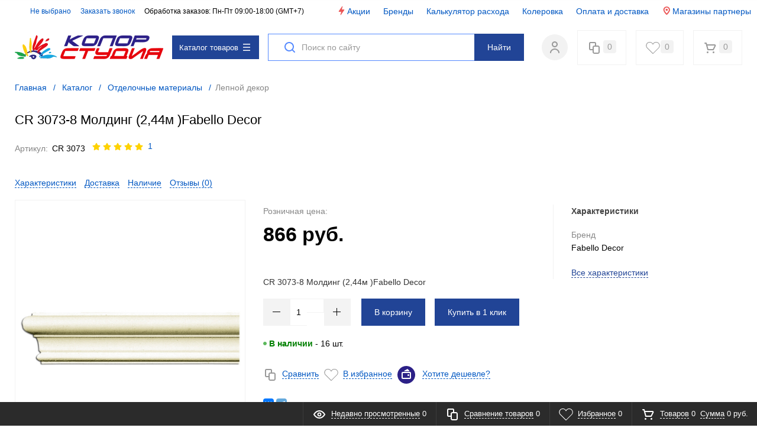

--- FILE ---
content_type: text/html; charset=UTF-8
request_url: https://color-studio.ru/catalog/sr_3073_8_molding_2_44m_fabello_decor.html
body_size: 22703
content:
<!DOCTYPE html>
<html xml:lang="ru" lang="ru" itemscope itemtype="http://schema.org/WebSite">
<head>
	<title>СR 3073-8 Молдинг (2,44м )Fabello Decor купить по низкой цене в Красноярске | «Колор-Студия»</title>
	<script type="text/javascript">
	var rsGoPro = rsGoPro || {};
		rsGoPro.options = {},
		rsGoPro.options.owl = {},
		rsGoPro.options.fancybox = {};
	var BX_COOKIE_PREFIX = 'BITRIX_SM_',
		SITE_ID = 's1',
		SITE_DIR = '/',
		SITE_TEMPLATE_PATH = '/bitrix/templates/proopt30_default',
		SITE_CATALOG_PATH = 'catalog',
		RSGoPro_Adaptive = 'true',
		RSGoPro_FancyCloseDelay = 1000,
		RSGoPro_FancyReloadPageAfterClose = false,
		RSGoPro_FancyOptionsBase = {},
		RSGoPro_OFFERS = {},
		RSGoPro_VIEWED = {},
		RSGoPro_FAVORITE = {},
		RSGoPro_COMPARE = {},
		RSGoPro_INBASKET = {},
		RSGoPro_BASKET = {},
		RSGoPro_STOCK = {},
		RSGoPro_Pictures = {},
		RSGoPro_PicturesItem = {},
		RSGoPro_PicturesDetail = {},
		RSGoPro_PHONETABLET = "N",
        RSGoPro_PhoneMask = '+7 (999) 999-9999',
		rsGoProActionVariableName = 'rs_action',
		rsGoProProductIdVariableName = 'rs_id',
		rsGoProLicenseWorkLink = '/about/license_work/';
	</script>
    <meta http-equiv="Content-Type" content="text/html; charset=UTF-8" />
<meta name="robots" content="index, follow" />
<meta name="keywords" content="СR 3073-8 Молдинг (2,44м )Fabello Decor" />
<meta name="description" content="СR 3073-8 Молдинг (2,44м )Fabello Decor в наличии в Красноярске с доставкой по цене: 866 руб. • Скидки и акции • Подбор цветов, бесплатная консультация. Звоните: ☎️ +7 (391) 277-77-16" />
<link rel="canonical" href="https://color-studio.ru/catalog/sr_3073_8_molding_2_44m_fabello_decor.html" />
<link href="/bitrix/templates/proopt30_default/assets/css/style.css?1723794840831856" type="text/css" rel="stylesheet" data-template-style="true"/>
<link href="/bitrix/templates/proopt30_default/assets/lib/fancybox3/jquery.fancybox.css?163919736618790" type="text/css" rel="stylesheet" data-template-style="true"/>
<link href="/bitrix/templates/proopt30_default/assets/lib/owl.carousel/owl.carousel.css?16391973664198" type="text/css" rel="stylesheet" data-template-style="true"/>
<link href="/bitrix/templates/proopt30_default/assets/lib/jquery.scrollbar/jquery.scrollbar.css?163919736623056" type="text/css" rel="stylesheet" data-template-style="true"/>
<link href="/bitrix/templates/proopt30_default/assets/lib/node-waves/waves.css?16391973674692" type="text/css" rel="stylesheet" data-template-style="true"/>
<link href="/bitrix/templates/proopt30_default/color.css?163931788051970" type="text/css" rel="stylesheet" data-template-style="true"/>
<link href="/bitrix/templates/proopt30_default/custom/style.css?17445996453725" type="text/css" rel="stylesheet" data-template-style="true"/>
<link href="/bitrix/templates/proopt30_default/components/bitrix/sale.basket.basket.line/inheader3/style.css?1639197367606" type="text/css" rel="stylesheet" data-template-style="true"/>
<link href="/bitrix/templates/proopt30_default/components/bitrix/search.title/inheader3/style.css?16391973672461" type="text/css" rel="stylesheet" data-template-style="true"/>
<link href="/bitrix/templates/proopt30_default/components/bitrix/system.auth.form/inheader3/style.css?16391973671979" type="text/css" rel="stylesheet" data-template-style="true"/>
<link href="/bitrix/templates/proopt30_default/components/bitrix/catalog.compare.list/header3/style.css?1639197367295" type="text/css" rel="stylesheet" data-template-style="true"/>
<link href="/bitrix/templates/proopt30_default/components/redsign/favorite.list/inheader3/style.css?1639197367418" type="text/css" rel="stylesheet" data-template-style="true"/>
<link href="/bitrix/templates/proopt30_default/components/redsign/location.main/gopro3/style.css?1639197367757" type="text/css" rel="stylesheet" data-template-style="true"/>
<link href="/bitrix/templates/proopt30_default/styles.css?16426730803923" type="text/css" rel="stylesheet" data-template-style="true"/>
<script>if(!window.BX)window.BX={};if(!window.BX.message)window.BX.message=function(mess){if(typeof mess==='object'){for(let i in mess) {BX.message[i]=mess[i];} return true;}};</script>
<script>(window.BX||top.BX).message({"JS_CORE_LOADING":"Загрузка...","JS_CORE_NO_DATA":"- Нет данных -","JS_CORE_WINDOW_CLOSE":"Закрыть","JS_CORE_WINDOW_EXPAND":"Развернуть","JS_CORE_WINDOW_NARROW":"Свернуть в окно","JS_CORE_WINDOW_SAVE":"Сохранить","JS_CORE_WINDOW_CANCEL":"Отменить","JS_CORE_WINDOW_CONTINUE":"Продолжить","JS_CORE_H":"ч","JS_CORE_M":"м","JS_CORE_S":"с","JSADM_AI_HIDE_EXTRA":"Скрыть лишние","JSADM_AI_ALL_NOTIF":"Показать все","JSADM_AUTH_REQ":"Требуется авторизация!","JS_CORE_WINDOW_AUTH":"Войти","JS_CORE_IMAGE_FULL":"Полный размер"});</script>

<script src="/bitrix/js/main/core/core.js?1769066833537531"></script>

<script>BX.Runtime.registerExtension({"name":"main.core","namespace":"BX","loaded":true});</script>
<script>BX.setJSList(["\/bitrix\/js\/main\/core\/core_ajax.js","\/bitrix\/js\/main\/core\/core_promise.js","\/bitrix\/js\/main\/polyfill\/promise\/js\/promise.js","\/bitrix\/js\/main\/loadext\/loadext.js","\/bitrix\/js\/main\/loadext\/extension.js","\/bitrix\/js\/main\/polyfill\/promise\/js\/promise.js","\/bitrix\/js\/main\/polyfill\/find\/js\/find.js","\/bitrix\/js\/main\/polyfill\/includes\/js\/includes.js","\/bitrix\/js\/main\/polyfill\/matches\/js\/matches.js","\/bitrix\/js\/ui\/polyfill\/closest\/js\/closest.js","\/bitrix\/js\/main\/polyfill\/fill\/main.polyfill.fill.js","\/bitrix\/js\/main\/polyfill\/find\/js\/find.js","\/bitrix\/js\/main\/polyfill\/matches\/js\/matches.js","\/bitrix\/js\/main\/polyfill\/core\/dist\/polyfill.bundle.js","\/bitrix\/js\/main\/core\/core.js","\/bitrix\/js\/main\/polyfill\/intersectionobserver\/js\/intersectionobserver.js","\/bitrix\/js\/main\/lazyload\/dist\/lazyload.bundle.js","\/bitrix\/js\/main\/polyfill\/core\/dist\/polyfill.bundle.js","\/bitrix\/js\/main\/parambag\/dist\/parambag.bundle.js"]);
</script>
<script>BX.Runtime.registerExtension({"name":"main.pageobject","namespace":"BX","loaded":true});</script>
<script>BX.Runtime.registerExtension({"name":"rs_favorite","namespace":"window","loaded":true});</script>
<script>(window.BX||top.BX).message({"LANGUAGE_ID":"ru","FORMAT_DATE":"DD.MM.YYYY","FORMAT_DATETIME":"DD.MM.YYYY HH:MI:SS","COOKIE_PREFIX":"BITRIX_SM","SERVER_TZ_OFFSET":"0","UTF_MODE":"Y","SITE_ID":"s1","SITE_DIR":"\/","USER_ID":"","SERVER_TIME":1769738504,"USER_TZ_OFFSET":25200,"USER_TZ_AUTO":"Y","bitrix_sessid":"7da347605386bfbd514421c26953f839"});</script>


<script src="/bitrix/js/main/session.js?17068507053701"></script>
<script src="/bitrix/js/redsign.devfunc/script.js?16391973471726"></script>
<script src="/bitrix/js/main/pageobject/dist/pageobject.bundle.js?1755677659999"></script>
<script src="/bitrix/js/redsign.favorite/favorite.js?16391973522060"></script>
<script src="/bitrix/js/yandex.metrika/script.js?17429176266603"></script>
<script>
bxSession.Expand('7da347605386bfbd514421c26953f839.caac9e59091d15140a1d06a27cdd5c84e213ab0939bb62cb3764b53cbac4ae00');
</script>
<script>
					if (Intl && Intl.DateTimeFormat)
					{
						const timezone = Intl.DateTimeFormat().resolvedOptions().timeZone;
						document.cookie = "BITRIX_SM_TZ=" + timezone + "; path=/; expires=Fri, 01 Jan 2027 00:00:00 +0000";
						
					}
				</script>
        <script type="text/javascript">
            window.counters = [];
        </script>
        
<script>var RSDevFunc_BasketEndWord_end1 = "";var RSDevFunc_BasketEndWord_end2 = "";var RSDevFunc_BasketEndWord_end3 = "";</script>
<link href="/favicon.ico" rel="shortcut icon"  type="image/x-icon">
<meta http-equiv="X-UA-Compatible" content="IE=edge" />
<meta name="viewport" content="width=device-width, initial-scale=1.0">
<script type="text/javascript" src="//yandex.st/share/share.js" charset="utf-8"></script>
<script src="//yastatic.net/share2/share.js" async="async" charset="utf-8"></script>
<meta name="theme-color" content="#214496">
<link href="https://fonts.googleapis.com/css?family=Open+Sans:300,300i,400,400i,600,600i,700,700i,800,800i&amp;subset=cyrillic,cyrillic-ext" rel="stylesheet">
<meta property="gopro:module:version" content="5.0.1">
<script type="text/javascript" src="//yandex.st/share/share.js" charset="utf-8"></script>
<script src="//yastatic.net/share2/share.js" async="async" charset="utf-8"></script>
<meta property="og:type" content="website">
<meta property="twitter:card" content="summary">
<meta property="og:site_name" content="Колор Студия">
<meta property="og:url" content="https://color-studio.ru/catalog/sr_3073_8_molding_2_44m_fabello_decor.html">
<meta property="og:title" content="СR 3073-8 Молдинг (2,44м )Fabello Decor купить по низкой цене в Красноярске | «Колор-Студия»">
<meta property="og:description" content="СR 3073-8 Молдинг (2,44м )Fabello Decor в наличии в Красноярске с доставкой по цене: 866 руб. • Скидки и акции • Подбор цветов, бесплатная консультация. Звоните: ☎️ +7 (391) 277-77-16">
<meta property="og:image" content="https://color-studio.ru/upload/iblock/51b/guaw9uqgniddiapdvb4fw6wxu4upilsu.jpg">
<script>window[window.dataLayerName] = window[window.dataLayerName] || [];</script>



<script src="/bitrix/templates/proopt30_default/assets/lib/jquery/jquery-3.2.1.min.js?163919736686663"></script>
<script src="/bitrix/templates/proopt30_default/assets/lib/jquery-mousewheel/jquery.mousewheel.js?16391973668488"></script>
<script src="/bitrix/templates/proopt30_default/assets/lib/jquery.cookie/jquery.cookie.js?16391973663238"></script>
<script src="/bitrix/templates/proopt30_default/assets/lib/jquery.maskedinput/jquery.maskedinput.js?163919736710498"></script>
<script src="/bitrix/templates/proopt30_default/assets/lib/owl.carousel/owl.carousel.js?163919736688643"></script>
<script src="/bitrix/templates/proopt30_default/assets/lib/jquery.scrollbar/jquery.scrollbar.js?163919736635518"></script>
<script src="/bitrix/templates/proopt30_default/assets/lib/fancybox3/jquery.fancybox.js?1639197366146148"></script>
<script src="/bitrix/templates/proopt30_default/assets/lib/jquery.scrollto/jquery.scrollTo.js?16391973675936"></script>
<script src="/bitrix/templates/proopt30_default/assets/lib/smoothscroll-for-websites/SmoothScroll.js?163919736624157"></script>
<script src="/bitrix/templates/proopt30_default/assets/lib/bootstrap/bootstrap.js?163919736769038"></script>
<script src="/bitrix/templates/proopt30_default/assets/lib/jquery-lazy/jquery.lazy.js?163919736631678"></script>
<script src="/bitrix/templates/proopt30_default/assets/lib/node-waves/waves.js?163919736719467"></script>
<script src="/bitrix/templates/proopt30_default/assets/js/popup/script.js?16391973664870"></script>
<script src="/bitrix/templates/proopt30_default/assets/js/glass/script.js?16391973664907"></script>
<script src="/bitrix/templates/proopt30_default/assets/js/ajaxpages.js?16391973662741"></script>
<script src="/bitrix/templates/proopt30_default/assets/js/script.js?171591128619852"></script>
<script src="/bitrix/templates/proopt30_default/assets/js/offers.js?163919736624390"></script>
<script src="/bitrix/templates/proopt30_default/assets/js/timer.js?16391973666471"></script>
<script src="/bitrix/templates/proopt30_default/assets/js/tabs.js?16391973661368"></script>
<script src="/bitrix/templates/proopt30_default/assets/js/animations.js?16391973661195"></script>
<script src="/bitrix/templates/proopt30_default/assets/js/basket.js?1639197366642"></script>
<script src="/bitrix/templates/proopt30_default/assets/js/personal.js?16391973664579"></script>
<script src="/bitrix/templates/proopt30_default/custom/jquery.mask.min.js?16391973668327"></script>
<script src="/bitrix/templates/proopt30_default/custom/script.js?16392875832250"></script>
<script src="/bitrix/templates/proopt30_default/components/redsign/easycart/gopro/script.js?163919736715657"></script>
<script src="/bitrix/components/bitrix/search.title/script.js?176906678610573"></script>
<script src="/bitrix/templates/proopt30_default/components/bitrix/search.title/inheader3/script.js?16391973672401"></script>
<script src="/bitrix/templates/proopt30_default/components/bitrix/menu/fly/script.js?16391973676179"></script>
<script src="/bitrix/templates/proopt30_default/components/redsign/location.main/gopro3/script.js?16391973671887"></script>
<script src="/bitrix/templates/proopt30_default/components/bitrix/menu/gopro/vertical1/script.js?16391973674496"></script>
<script src="/bitrix/templates/proopt30_default/components/bitrix/catalog.element/gopro/script.js?16391973676628"></script>
<script src="/bitrix/templates/proopt30_default/components/bitrix/catalog.product.subscribe/gopro/script.js?163919736719700"></script>
<script src="/bitrix/templates/proopt30_default/components/bitrix/forum.topic.reviews/gopro/script.js?16391973671822"></script>

    <script type="text/javascript">
    BX.message({
		"RSGOPRO_JS_TO_MACH_CLICK_LIKES": 'Вы слишком много кликаете, отдохните немного',
		"RSGOPRO_IN_STOCK_ISSET": 'Есть',
		"LICENSE_WORK_LINK": '/about/license_work/',
		"LICENSE_WORK_LINK_PART1": 'Отправляя форму вы соглашаетесь',
		"LICENSE_WORK_LINK_PART2": 'на обработку персональных данных',
	});
	</script>

	<!-- Facebook Pixel Code -->
<script>
!function(f,b,e,v,n,t,s)
{if(f.fbq)return;n=f.fbq=function(){n.callMethod?
n.callMethod.apply(n,arguments):n.queue.push(arguments)};
if(!f._fbq)f._fbq=n;n.push=n;n.loaded=!0;n.version='2.0';
n.queue=[];t=b.createElement(e);t.async=!0;
t.src=v;s=b.getElementsByTagName(e)[0];
s.parentNode.insertBefore(t,s)}(window, document,'script',
'https://connect.facebook.net/en_US/fbevents.js');
fbq('init', '540583429970900');
fbq('track', 'PageView');
</script>
<noscript><img height="1" width="1" style="display:none"
src="https://www.facebook.com/tr?id=540583429970900&ev=PageView&noscript=1"
/></noscript>
<!-- End Facebook Pixel Code -->
<!-- Global site tag (gtag.js) - Google Analytics -->

<script async src="https://www.googletagmanager.com/gtag/js?id=UA-165687045-1"></script>
<script>
  window.dataLayer = window.dataLayer || [];
  function gtag(){dataLayer.push(arguments);}
  gtag('js', new Date())
  gtag('config', 'UA-165687045-1');
</script>	<meta name="yandex-verification" content="641749c12f5ba666" />
    <meta name="facebook-domain-verification" content="b35jjbubcu8a2w9kb3bua59qccv6av" />
    </head>
<body class="rsgopro adaptive prop_option_line_through tpanel3 header_type3 menu_vertical1 cw_1260 circular">

        
	<div id="panel"></div>
    
    <div id="svg-icons" style="display: none;"></div>

	<div id="rs_easycart" class="rs_easycart orange addbodypadding hidden-print" style='z-index:991;' data-serviceurl="/personal/"><!--'start_frame_cache_rs_easycart'--><div class="rsec rsec_content" style="max-width:1700px;"><div class="rsec_in"><div class="rsec_body"><div class="rsec_tyanya"><span><svg class="svg-icon"><use xlink:href="#svg-24-drag_handle"></use></svg></span><a class="rsec_close" href="#close">Закрыть<svg class="svg-icon"><use xlink:href="#svg-close-button"></use></svg></a></div><div class="rsec_tabs"><div id="rsec_viewed" class="rsec_tab"><div class="rsec_thistab_viewed"><div class="rsec_emptytab rsec_clearfix"><div class="rsec_emptytab_icon">Список просмотренных товаров пуст</div></div></div></div><div id="rsec_compare" class="rsec_tab rsec_universalhandler" data-ajaxfinder_add="action=ADD_TO_COMPARE_LIST" data-ajaxfinder_remove="action=DELETE_FROM_COMPARE_LIST" ><div class="rsec_thistab_compare"><div class="rsec_emptytab rsec_clearfix"><div class="rsec_emptytab_icon">Список сравниваемых товаров пуст</div></div></div></div><div id="rsec_favorite" class="rsec_tab rsec_universalhandler" data-ajaxfinder="action=add2favorite" ><div class="rsec_thistab_favorite"><div class="rsec_emptytab rsec_clearfix"><div class="rsec_emptytab_icon">Список избранного пуст</div></div></div></div><div id="rsec_basket" class="rsec_tab rsec_universalhandler" data-ajaxfinder="action=ADD2BASKET" ><div class="rsec_thistab_basket"><div class="rsec_emptytab rsec_clearfix"><div class="rsec_emptytab_icon">Ваша корзина пуста</div></div></div></div></div></div></div></div><div class="rsec rsec_headers"><div class="rsec_in" style="max-width:1700px;"><div class="rsec_body"><div class="rsec_orlink"><a class="rsec_viewed rsec_changer js-unload" href="/include/easycart/viewed_products.php#rsec_viewed" data-tabid="#rsec_viewed"><svg class="svg-icon"><use xlink:href="#svg-24_eye"></use></svg><span class="rsec_name">Недавно просмотренные</span>&nbsp;<span class="rsec_color rsec_cnt js-viewed-prod-count">0</span></a></div><div class="rsec_orlink"><a class="rsec_compare rsec_changer js-unload" href="/include/easycart/compare.php#rsec_compare" data-tabid="#rsec_compare"><svg class="svg-icon"><use xlink:href="#svg-24_compare-main"></use></svg><span class="rsec_name">Сравнение товаров</span>&nbsp;<span class="rsec_color rsec_cnt js-compare-prod-count">0</span></a></div><div class="rsec_orlink"><a class="rsec_favorite rsec_changer js-unload" href="/include/easycart/favorite.php#rsec_favorite" data-tabid="#rsec_favorite"><svg class="svg-icon"><use xlink:href="#svg-24_favorite-main"></use></svg><span class="rsec_name">Избранное</span>&nbsp;<span class="rsec_color rsec_cnt js-favorite-prod-count">0</span></a></div><div class="rsec_orlink"><a class="rsec_basket rsec_changer js-unload" href="/include/easycart/basket.php#rsec_basket" data-tabid="#rsec_basket"><svg class="svg-icon"><use xlink:href="#svg-24_shopping-cart"></use></svg><span class="rsec_name">Товаров</span><span class="rsec_color">&nbsp;<span class="rsec_normalCount js-basket-prod-count">0</span></span> &nbsp;<span class="rsec_name">Сумма</span><span class="rsec_color rsec_sum">&nbsp;<span class="rsec_allSum_FORMATED js-basket-allsum-formated">0</span></span></a></div></div></div></div><!--'end_frame_cache_rs_easycart'--></div>
    
	<div class="body" itemscope itemtype="http://schema.org/WebPage"><!-- body -->

		<!-- header type -->
		
<!-- header fly -->
<div id="header-fly" class="header-fly js-header-fly text-left b-mmenu hidden-print">
		
	<div class="header-fly__white-bg js-header-fly-top"><div class="centering"><div class="centeringin clearfix"><div class="header-fly__panel row">
		<div class="col col-sm-auto header__logo text-xs-center">
			<a href="/"><img width="251" alt="logo.png" src="/upload/webp/100/upload/medialibrary/9ac/9ac2ee2110651ee4dd4e73bc6623a61e.webp" height="42" title="logo.png"></a>
		</div>
		<div class="col-auto header__menu-button--mobile">
			<div class="hamburger js-hamburger js-fly-menu js-fly-menu-parent btn btn-default"><div class="hamburger-box"><div class="hamburger-inner"></div></div><span class="hamburger-name hidden-xs">Меню</span></div>
		</div>
				<div class="col-auto col-sm col-md-auto hidden-print header__components text-right visible-xs">

			<div class="header__component">
				
<div class="basketline" id="cart_topFKauiI">
	<!--'start_frame_cache_cart_topFKauiI'-->		<a class="basketline__cart c-icon-count" href="/personal/cart/">
			<svg class="svg-icon c-icon-count__icon basketline__icon"><use xlink:href="#svg-24_shopping-cart"></use></svg>
			<span class="js-basket-prod-count c-icon-count__quantity">0</span>
		</a>
		<script>
			RSGoPro_INBASKET = [];
			RSGoPro_BASKET.allSum_FORMATED = "0 руб.";
		</script>
	<!--'end_frame_cache_cart_topFKauiI'--></div>
			</div>
		</div>
		<div class="col-xs-12 col-sm header-fly__search">
			
<form action="/search/" class="search-form form-row w-100 mx-auto ml-md-0" id="title-search-fly">

	<label for="title-search-input-fly__btn" class="search-form__icon p-0">
		<svg class="svg-icon d-block"><use xlink:href="#svg-24_search"></use></svg>
	</label>
	<button id="title-search-input-fly__btn" name="s" type="submit" class="search-form__btn btn btn-default waves-effect">
		Найти	</button>
	<input id="title-search-input-fly" class="form-control" type="text" name="q" value="" maxlength="50" autocomplete="off" placeholder="Поиск по сайту" />
</form>

<script>
	BX.ready(function(){
		var searchTitle = new JCTitleSearch({
			'AJAX_PAGE' : '/catalog/sr_3073_8_molding_2_44m_fabello_decor.html',
			'CONTAINER_ID': 'title-search-fly',
			'INPUT_ID': 'title-search-input-fly',
			'MIN_QUERY_LEN': 2
		});
	});
</script>
		</div>
		<div class="header__component visible-lg">
			
<div class="basketline" id="cart_topT0kNhm">
	<!--'start_frame_cache_cart_topT0kNhm'-->		<a class="basketline__cart c-icon-count" href="/personal/cart/">
			<svg class="svg-icon c-icon-count__icon basketline__icon"><use xlink:href="#svg-24_shopping-cart"></use></svg>
			<span class="js-basket-prod-count c-icon-count__quantity">0</span>
		</a>
		<script>
			RSGoPro_INBASKET = [];
			RSGoPro_BASKET.allSum_FORMATED = "0 руб.";
		</script>
	<!--'end_frame_cache_cart_topT0kNhm'--></div>
		</div>
	</div></div></div></div>


	<!-- fly shade --><div class="header-fly__menu-shade js-menu-shade">

<!-- personal panel --><div class="header-fly__personal header-fly__white-bg hidden-sm hidden-md hidden-lg">
<span class="header-fly__block auth">

<span class="user-login" id="inheadauthform_iIjGFB">
    <!--'start_frame_cache_inheadauthform_iIjGFB'-->            <a class="user-login__icon" href="/auth/" title="Вход">
                <svg class="svg-icon"><use xlink:href="#svg-24_person_2"></use></svg>
            </a>
            <!--'end_frame_cache_inheadauthform_iIjGFB'--></span>
</span>
<span class="header-fly__block compare">
<!--'start_frame_cache_compare'-->
<a class="compare c-icon-count" href="/catalog/compare/">
	<svg class="svg-icon c-icon-count__icon"><use xlink:href="#svg-24_compare-main"></use></svg>
	<span class="js-compare-prod-count c-icon-count__quantity"></span>
</a>

<!--'end_frame_cache_compare'--></span>
<span class="header-fly__block favorite">
<!--'start_frame_cache_favorite'-->
<a class="favorite c-icon-count" href="/personal/favorite/">
	<svg class="svg-icon c-icon-count__icon"><use xlink:href="#svg-24_favorite-main"></use></svg>
	<span class="js-favorite-prod-count c-icon-count__quantity">0</span>
</a>

<!--'end_frame_cache_favorite'--></span>
</div><!-- /personal panel -->

<!-- catalog menu --><div class="header-fly__catalog-menu js-fly-menu-children" data-count-subopen="0">
	
<ul class="fly-menu fly-menu__ul dropdown-menu list-unstyled js-fly-menu__parent-ul">
	
						<li class="fly-menu__li js-fly-menu__parent-li"><a href="/catalog/" class="js-fly-menu__open-sub selected"><span>Каталог</span><svg class="svg-icon arrow"><use xlink:href="#svg-arrow-linear-right"></use></svg></a>
				<ul class="fly-menu__ul fly-menu__sub-menu js-fly-menu__parent-ul dropdown-menu list-unstyled"><li class="fly-menu__li visible-xs js-fly-menu__back"><a href="#"><svg class="svg-icon back"><use xlink:href="#svg-4x-arrow-back"></use></svg>Назад</a></li><li class="fly-menu__li visible-xs fly-menu__duplication-name"><a href="/catalog/" class="js-fly-menu__parent-back"><span>Каталог</span></a></li>
				
						<li class="fly-menu__li js-fly-menu__parent-li"><a href="/catalog/lakokrasochnye_materialy/" class="js-fly-menu__open-sub "><span>Лакокрасочные материалы</span><svg class="svg-icon arrow"><use xlink:href="#svg-arrow-linear-right"></use></svg></a>
				<ul class="fly-menu__ul fly-menu__sub-menu js-fly-menu__parent-ul dropdown-menu list-unstyled"><li class="fly-menu__li visible-xs js-fly-menu__back"><a href="#"><svg class="svg-icon back"><use xlink:href="#svg-4x-arrow-back"></use></svg>Назад</a></li><li class="fly-menu__li visible-xs fly-menu__duplication-name"><a href="/catalog/lakokrasochnye_materialy/"><span>Лакокрасочные материалы</span></a></li>
				
						<li class="fly-menu__li js-fly-menu__parent-li"><a href="/catalog/laki_masla_vosk/" class="js-fly-menu__open-sub "><span>Лак</span><svg class="svg-icon arrow"><use xlink:href="#svg-arrow-linear-right"></use></svg></a>
				<ul class="fly-menu__ul fly-menu__sub-menu js-fly-menu__parent-ul dropdown-menu list-unstyled"><li class="fly-menu__li visible-xs js-fly-menu__back"><a href="#"><svg class="svg-icon back"><use xlink:href="#svg-4x-arrow-back"></use></svg>Назад</a></li><li class="fly-menu__li visible-xs fly-menu__duplication-name"><a href="/catalog/laki_masla_vosk/"><span>Лак</span></a></li>
				
						<li class="fly-menu__li"><a href="/catalog/lak_dlya_vnutrennikh_rabot/" ><span>Лак для внутренних работ</span></a></li>
				
						<li class="fly-menu__li"><a href="/catalog/lak_dlya_betona_i_kamnya/" ><span>Лак для бетона и камня</span></a></li>
				
						<li class="fly-menu__li"><a href="/catalog/lak_dlya_parketa_i_derevyannogo_pola/" ><span>Лак для паркета и деревянного пола</span></a></li>
				
						<li class="fly-menu__li"><a href="/catalog/lak_dlya_sten_potolkov_mebeli_tsvetnoy_lak/" ><span>Лак для стен, потолков, мебели, цветной лак</span></a></li>
				
						<li class="fly-menu__li"><a href="/catalog/lak_dlya_naruzhnykh_rabot/" ><span>Лак для наружных работ</span></a></li>
				
						<li class="fly-menu__li"><a href="/catalog/atmosfernye_vlagostoykie_yakhtennye_laki/" ><span>Атмосферные, влагостойкие, яхтенные лаки</span></a></li>
				
						<li class="fly-menu__li"><a href="/catalog/lak_dlya_derevyannykh_domov_bani_i_sauny/" ><span>Лак для деревянных домов, бани и сауны</span></a></li>
						</ul></li>	
						<li class="fly-menu__li js-fly-menu__parent-li"><a href="/catalog/antiseptiki/" class="js-fly-menu__open-sub "><span>Антисептики</span><svg class="svg-icon arrow"><use xlink:href="#svg-arrow-linear-right"></use></svg></a>
				<ul class="fly-menu__ul fly-menu__sub-menu js-fly-menu__parent-ul dropdown-menu list-unstyled"><li class="fly-menu__li visible-xs js-fly-menu__back"><a href="#"><svg class="svg-icon back"><use xlink:href="#svg-4x-arrow-back"></use></svg>Назад</a></li><li class="fly-menu__li visible-xs fly-menu__duplication-name"><a href="/catalog/antiseptiki/"><span>Антисептики</span></a></li>
				
						<li class="fly-menu__li"><a href="/catalog/antiseptiki_dlya_vnutrennikh_rabot/" ><span>Антисептики для внутренних работ</span></a></li>
				
						<li class="fly-menu__li"><a href="/catalog/antiseptiki_dlya_naruzhnikh_rabot/" ><span>Антисептики для наружних работ</span></a></li>
				
						<li class="fly-menu__li"><a href="/catalog/lazuri_dlya_dereva/" ><span>Лазури для дерева</span></a></li>
				
						<li class="fly-menu__li"><a href="/catalog/ognebiozashchita/" ><span>Огнебиозащита</span></a></li>
						</ul></li>	
						<li class="fly-menu__li js-fly-menu__parent-li"><a href="/catalog/kraski_emali/" class="js-fly-menu__open-sub "><span>Краски, эмали</span><svg class="svg-icon arrow"><use xlink:href="#svg-arrow-linear-right"></use></svg></a>
				<ul class="fly-menu__ul fly-menu__sub-menu js-fly-menu__parent-ul dropdown-menu list-unstyled"><li class="fly-menu__li visible-xs js-fly-menu__back"><a href="#"><svg class="svg-icon back"><use xlink:href="#svg-4x-arrow-back"></use></svg>Назад</a></li><li class="fly-menu__li visible-xs fly-menu__duplication-name"><a href="/catalog/kraski_emali/"><span>Краски, эмали</span></a></li>
				
						<li class="fly-menu__li js-fly-menu__parent-li"><a href="/catalog/aerozolnye_kraski/" class="js-fly-menu__open-sub "><span>Аэрозольные краски</span><svg class="svg-icon arrow"><use xlink:href="#svg-arrow-linear-right"></use></svg></a>
				<ul class="fly-menu__ul fly-menu__sub-menu js-fly-menu__parent-ul dropdown-menu list-unstyled"><li class="fly-menu__li visible-xs js-fly-menu__back"><a href="#"><svg class="svg-icon back"><use xlink:href="#svg-4x-arrow-back"></use></svg>Назад</a></li><li class="fly-menu__li visible-xs fly-menu__duplication-name"><a href="/catalog/aerozolnye_kraski/"><span>Аэрозольные краски</span></a></li>
				
						<li class="fly-menu__li"><a href="/catalog/graffiti/" ><span>Граффити</span></a></li>
				
						<li class="fly-menu__li"><a href="/catalog/dekorativnye_aerozolnye_kraski/" ><span>Декоративные аэрозольные краски</span></a></li>
				
						<li class="fly-menu__li"><a href="/catalog/nasadki_na_ballon/" ><span>Насадки на баллон</span></a></li>
				
						<li class="fly-menu__li"><a href="/catalog/aerozolnye_kraski_po_metallu/" ><span>Аэрозольные краски по металлу</span></a></li>
				
						<li class="fly-menu__li"><a href="/catalog/aerozolnye_kraski_spetsialnogo_naznacheniya/" ><span>Аэрозольные краски специального назначения</span></a></li>
				
						<li class="fly-menu__li"><a href="/catalog/universalnye_aerozolnye_kraski/" ><span>Универсальные аэрозольные краски</span></a></li>
						</ul></li>	
						<li class="fly-menu__li"><a href="/catalog/kraski_i_emali_dlya_vnutrennikh_rabot/" ><span>Краски и эмали для внутренних работ</span></a></li>
				
						<li class="fly-menu__li"><a href="/catalog/kraski_i_emali_dlya_bani_i_sauny/" ><span>Краски и эмали для бани и сауны</span></a></li>
				
						<li class="fly-menu__li"><a href="/catalog/kraski_i_emali_dlya_derevyannykh_poverkhnostey_dlya_vnutrennikh_rabot/" ><span>Краски и эмали для деревянных поверхностей для внутренних работ</span></a></li>
				
						<li class="fly-menu__li"><a href="/catalog/kraski_i_emali_dlya_kukhon_i_vlazhnykh_pomeshcheniy/" ><span>Краски и эмали для кухонь и влажных помещений</span></a></li>
				
						<li class="fly-menu__li"><a href="/catalog/kraski_i_emali_dlya_pola_/" ><span>Краски и эмали для пола </span></a></li>
				
						<li class="fly-menu__li"><a href="/catalog/kraski_i_emali_dlya_potolkov/" ><span>Краски и эмали для потолков</span></a></li>
				
						<li class="fly-menu__li"><a href="/catalog/kraski_i_emali_dlya_sten/" ><span>Краски и эмали для стен</span></a></li>
				
						<li class="fly-menu__li"><a href="/catalog/kraski_i_emali_spetsialnogo_naznacheniya/" ><span>Краски и эмали специального назначения</span></a></li>
				
						<li class="fly-menu__li"><a href="/catalog/kraski_i_emali_dlya_naruzhnykh_rabot/" ><span>Краски и эмали для наружных работ</span></a></li>
				
						<li class="fly-menu__li"><a href="/catalog/grunt_emal_po_rzhavchine/" ><span>Грунт-эмаль по ржавчине</span></a></li>
				
						<li class="fly-menu__li"><a href="/catalog/kraski_i_emali_dlya_derevyannykh_poverkhnostey_dlya_naruzhnikh_rabot/" ><span>Краски и эмали для деревянных поверхностей для наружних работ</span></a></li>
				
						<li class="fly-menu__li"><a href="/catalog/kraski_i_emali_dlya_krovli_i_shifera/" ><span>Краски и эмали для кровли и шифера</span></a></li>
				
						<li class="fly-menu__li"><a href="/catalog/kraski_i_emali_dlya_mineralnykh_poverkhnostey/" ><span>Краски и эмали для минеральных поверхностей</span></a></li>
				
						<li class="fly-menu__li"><a href="/catalog/kraski_i_emali_po_metallu/" ><span>Краски и эмали по металлу</span></a></li>
						</ul></li>	
						<li class="fly-menu__li js-fly-menu__parent-li"><a href="/catalog/maslo_i_vosk/" class="js-fly-menu__open-sub "><span>Масло и воск</span><svg class="svg-icon arrow"><use xlink:href="#svg-arrow-linear-right"></use></svg></a>
				<ul class="fly-menu__ul fly-menu__sub-menu js-fly-menu__parent-ul dropdown-menu list-unstyled"><li class="fly-menu__li visible-xs js-fly-menu__back"><a href="#"><svg class="svg-icon back"><use xlink:href="#svg-4x-arrow-back"></use></svg>Назад</a></li><li class="fly-menu__li visible-xs fly-menu__duplication-name"><a href="/catalog/maslo_i_vosk/"><span>Масло и воск</span></a></li>
				
						<li class="fly-menu__li"><a href="/catalog/maslo_vosk_dlya_parketa_i_derevyannogo_pola/" ><span>Масло, воск для паркета и деревянного пола</span></a></li>
				
						<li class="fly-menu__li"><a href="/catalog/maslo_dlya_betona_i_kamnya/" ><span>Масло для бетона и камня</span></a></li>
				
						<li class="fly-menu__li"><a href="/catalog/maslo_dlya_terras_i_derevyannykh_polov/" ><span>Масло для террас и деревянных полов</span></a></li>
				
						<li class="fly-menu__li"><a href="/catalog/maslo_vosk_dlya_sten_potolkov_mebeli/" ><span>Масло, воск для стен, потолков, мебели</span></a></li>
				
						<li class="fly-menu__li"><a href="/catalog/maslo_vosk_dlya_derevyannykh_domov_ban_i_saun/" ><span>Масло, воск для деревянных домов, бань и саун</span></a></li>
						</ul></li></ul></li>	
						<li class="fly-menu__li js-fly-menu__parent-li"><a href="/catalog/sukhie_smesi_gruntovki_shtukaturki/" class="js-fly-menu__open-sub "><span>Сухие смеси, грунтовки, штукатурки</span><svg class="svg-icon arrow"><use xlink:href="#svg-arrow-linear-right"></use></svg></a>
				<ul class="fly-menu__ul fly-menu__sub-menu js-fly-menu__parent-ul dropdown-menu list-unstyled"><li class="fly-menu__li visible-xs js-fly-menu__back"><a href="#"><svg class="svg-icon back"><use xlink:href="#svg-4x-arrow-back"></use></svg>Назад</a></li><li class="fly-menu__li visible-xs fly-menu__duplication-name"><a href="/catalog/sukhie_smesi_gruntovki_shtukaturki/"><span>Сухие смеси, грунтовки, штукатурки</span></a></li>
				
						<li class="fly-menu__li js-fly-menu__parent-li"><a href="/catalog/gruntovki/" class="js-fly-menu__open-sub "><span>Грунтовки</span><svg class="svg-icon arrow"><use xlink:href="#svg-arrow-linear-right"></use></svg></a>
				<ul class="fly-menu__ul fly-menu__sub-menu js-fly-menu__parent-ul dropdown-menu list-unstyled"><li class="fly-menu__li visible-xs js-fly-menu__back"><a href="#"><svg class="svg-icon back"><use xlink:href="#svg-4x-arrow-back"></use></svg>Назад</a></li><li class="fly-menu__li visible-xs fly-menu__duplication-name"><a href="/catalog/gruntovki/"><span>Грунтовки</span></a></li>
				
						<li class="fly-menu__li"><a href="/catalog/gruntovki_dlya_vnutrennikh_rabot/" ><span>Грунтовки для внутренних работ</span></a></li>
				
						<li class="fly-menu__li"><a href="/catalog/gruntovki_dlya_naruzhnykh_rabot/" ><span>Грунтовки для наружных работ</span></a></li>
				
						<li class="fly-menu__li"><a href="/catalog/gruntovki_po_metallu_antikaroziynye/" ><span>Грунтовки по металлу, антикарозийные</span></a></li>
				
						<li class="fly-menu__li"><a href="/catalog/gruntovki_pod_antiseptiki_i_propitki/" ><span>Грунтовки под антисептики и пропитки</span></a></li>
				
						<li class="fly-menu__li"><a href="/catalog/gruntovki_universalnye/" ><span>Грунтовки универсальные</span></a></li>
						</ul></li>	
						<li class="fly-menu__li js-fly-menu__parent-li"><a href="/catalog/zatirochnye_smesi/" class="js-fly-menu__open-sub "><span>Затирочные смеси</span><svg class="svg-icon arrow"><use xlink:href="#svg-arrow-linear-right"></use></svg></a>
				<ul class="fly-menu__ul fly-menu__sub-menu js-fly-menu__parent-ul dropdown-menu list-unstyled"><li class="fly-menu__li visible-xs js-fly-menu__back"><a href="#"><svg class="svg-icon back"><use xlink:href="#svg-4x-arrow-back"></use></svg>Назад</a></li><li class="fly-menu__li visible-xs fly-menu__duplication-name"><a href="/catalog/zatirochnye_smesi/"><span>Затирочные смеси</span></a></li>
				
						<li class="fly-menu__li"><a href="/catalog/poliuretanovye_zatirochnye_smesi/" ><span>Полиуретановые затирочные смеси</span></a></li>
				
						<li class="fly-menu__li"><a href="/catalog/dobavki_k_epoksidnym_zatirochnym_smesyam/" ><span>Добавки к эпоксидным затирочным смесям</span></a></li>
				
						<li class="fly-menu__li"><a href="/catalog/silikonovye_zatirochnye_smesi/" ><span>Силиконовые затирочные смеси</span></a></li>
				
						<li class="fly-menu__li"><a href="/catalog/zatirochnye_smesi_spetsialnogo_naznacheniya/" ><span>Затирочные смеси специального назначения</span></a></li>
				
						<li class="fly-menu__li"><a href="/catalog/tsementnye_zatirochnye_smesi/" ><span>Цементные затирочные смеси</span></a></li>
				
						<li class="fly-menu__li"><a href="/catalog/epoksidnye_zatirochnye_smesi/" ><span>Эпоксидные затирочные смеси</span></a></li>
						</ul></li>	
						<li class="fly-menu__li js-fly-menu__parent-li"><a href="/catalog/shpatlevki_i_shtukaturki/" class="js-fly-menu__open-sub "><span>Шпатлевки и штукатурки</span><svg class="svg-icon arrow"><use xlink:href="#svg-arrow-linear-right"></use></svg></a>
				<ul class="fly-menu__ul fly-menu__sub-menu js-fly-menu__parent-ul dropdown-menu list-unstyled"><li class="fly-menu__li visible-xs js-fly-menu__back"><a href="#"><svg class="svg-icon back"><use xlink:href="#svg-4x-arrow-back"></use></svg>Назад</a></li><li class="fly-menu__li visible-xs fly-menu__duplication-name"><a href="/catalog/shpatlevki_i_shtukaturki/"><span>Шпатлевки и штукатурки</span></a></li>
				
						<li class="fly-menu__li"><a href="/catalog/shpatlevki_i_shtukaturki_dlya_vnutrennikh_rabot/" ><span>Шпатлевки и штукатурки для внутренних работ</span></a></li>
				
						<li class="fly-menu__li"><a href="/catalog/shpatlevki_i_shtukaturki_dlya_fasadnykh_rabot_universalnye/" ><span>Шпатлевки и штукатурки для фасадных работ, универсальные</span></a></li>
				
						<li class="fly-menu__li"><a href="/catalog/shpatlevki_i_shtukaturki_spetsialnogo_naznacheniya/" ><span>Шпатлевки и штукатурки специального назначения</span></a></li>
						</ul></li></ul></li>	
						<li class="fly-menu__li js-fly-menu__parent-li"><a href="/catalog/promyshlennaya_khimiya/" class="js-fly-menu__open-sub "><span>Промышленная химия</span><svg class="svg-icon arrow"><use xlink:href="#svg-arrow-linear-right"></use></svg></a>
				<ul class="fly-menu__ul fly-menu__sub-menu js-fly-menu__parent-ul dropdown-menu list-unstyled"><li class="fly-menu__li visible-xs js-fly-menu__back"><a href="#"><svg class="svg-icon back"><use xlink:href="#svg-4x-arrow-back"></use></svg>Назад</a></li><li class="fly-menu__li visible-xs fly-menu__duplication-name"><a href="/catalog/promyshlennaya_khimiya/"><span>Промышленная химия</span></a></li>
				
						<li class="fly-menu__li js-fly-menu__parent-li"><a href="/catalog/kley_germetiki_gidroizolyatsiya/" class="js-fly-menu__open-sub "><span>Клей</span><svg class="svg-icon arrow"><use xlink:href="#svg-arrow-linear-right"></use></svg></a>
				<ul class="fly-menu__ul fly-menu__sub-menu js-fly-menu__parent-ul dropdown-menu list-unstyled"><li class="fly-menu__li visible-xs js-fly-menu__back"><a href="#"><svg class="svg-icon back"><use xlink:href="#svg-4x-arrow-back"></use></svg>Назад</a></li><li class="fly-menu__li visible-xs fly-menu__duplication-name"><a href="/catalog/kley_germetiki_gidroizolyatsiya/"><span>Клей</span></a></li>
				
						<li class="fly-menu__li"><a href="/catalog/zhidkie_gvozdi/" ><span>Жидкие гвозди</span></a></li>
				
						<li class="fly-menu__li"><a href="/catalog/kleevye_smesi_dlya_keramicheskoy_plitki_i_keramogranita/" ><span>Клеевые смеси для керамической плитки и керамогранита</span></a></li>
				
						<li class="fly-menu__li"><a href="/catalog/kley_dlya_oboev_bordyurov_i_potolochnykh_plit/" ><span>Клей для обоев, бордюров и потолочных плит</span></a></li>
				
						<li class="fly-menu__li"><a href="/catalog/kley_dlya_parketa_i_napolnykh_pokrytiy/" ><span>Клей для паркета и напольных покрытий</span></a></li>
				
						<li class="fly-menu__li"><a href="/catalog/pva_dlya_mebeli_mnogotselevye/" ><span>ПВА, для мебели, многоцелевые</span></a></li>
				
						<li class="fly-menu__li"><a href="/catalog/skotch/" ><span>Скотч</span></a></li>
						</ul></li>	
						<li class="fly-menu__li"><a href="/catalog/gidroizolyatsiya/" ><span>Гидроизоляция</span></a></li>
				
						<li class="fly-menu__li js-fly-menu__parent-li"><a href="/catalog/germetiki/" class="js-fly-menu__open-sub "><span>Герметики</span><svg class="svg-icon arrow"><use xlink:href="#svg-arrow-linear-right"></use></svg></a>
				<ul class="fly-menu__ul fly-menu__sub-menu js-fly-menu__parent-ul dropdown-menu list-unstyled"><li class="fly-menu__li visible-xs js-fly-menu__back"><a href="#"><svg class="svg-icon back"><use xlink:href="#svg-4x-arrow-back"></use></svg>Назад</a></li><li class="fly-menu__li visible-xs fly-menu__duplication-name"><a href="/catalog/germetiki/"><span>Герметики</span></a></li>
				
						<li class="fly-menu__li"><a href="/catalog/germetiki_akrilovye_dlya_dereva_shovnye/" ><span>Герметики акриловые, для дерева, шовные</span></a></li>
				
						<li class="fly-menu__li"><a href="/catalog/germetiki_sanitarnye_silikonovye/" ><span>Герметики санитарные, силиконовые</span></a></li>
				
						<li class="fly-menu__li"><a href="/catalog/germetiki_universalnye/" ><span>Герметики универсальные</span></a></li>
						</ul></li>	
						<li class="fly-menu__li"><a href="/catalog/rastvoriteli_razbaviteli_ochistiteli_i_spets_sredstva/" ><span>Растворители, разбавители, очистители и спец.средства</span></a></li>
						</ul></li>	
						<li class="fly-menu__li js-fly-menu__parent-li"><a href="/catalog/otdelochnye_materialy/" class="js-fly-menu__open-sub "><span>Отделочные материалы</span><svg class="svg-icon arrow"><use xlink:href="#svg-arrow-linear-right"></use></svg></a>
				<ul class="fly-menu__ul fly-menu__sub-menu js-fly-menu__parent-ul dropdown-menu list-unstyled"><li class="fly-menu__li visible-xs js-fly-menu__back"><a href="#"><svg class="svg-icon back"><use xlink:href="#svg-4x-arrow-back"></use></svg>Назад</a></li><li class="fly-menu__li visible-xs fly-menu__duplication-name"><a href="/catalog/otdelochnye_materialy/"><span>Отделочные материалы</span></a></li>
				
						<li class="fly-menu__li"><a href="/catalog/dekorativnyy_kamen/" ><span>Декоративный камень</span></a></li>
				
						<li class="fly-menu__li"><a href="/catalog/kovrovye_pokrytiya/" ><span>Ковровые покрытия</span></a></li>
				
						<li class="fly-menu__li"><a href="/catalog/lepnoy_dekor/" ><span>Лепной декор</span></a></li>
				
						<li class="fly-menu__li"><a href="/catalog/napolnye_pokrytiya/" ><span>Напольные покрытия</span></a></li>
				
						<li class="fly-menu__li js-fly-menu__parent-li"><a href="/catalog/oboi/" class="js-fly-menu__open-sub "><span>Обои</span><svg class="svg-icon arrow"><use xlink:href="#svg-arrow-linear-right"></use></svg></a>
				<ul class="fly-menu__ul fly-menu__sub-menu js-fly-menu__parent-ul dropdown-menu list-unstyled"><li class="fly-menu__li visible-xs js-fly-menu__back"><a href="#"><svg class="svg-icon back"><use xlink:href="#svg-4x-arrow-back"></use></svg>Назад</a></li><li class="fly-menu__li visible-xs fly-menu__duplication-name"><a href="/catalog/oboi/"><span>Обои</span></a></li>
				
						<li class="fly-menu__li"><a href="/catalog/malyarnyy_flizelin/" ><span>Малярный флизелин</span></a></li>
				
						<li class="fly-menu__li"><a href="/catalog/oboi_pod_pokrasku/" ><span>Обои под покраску</span></a></li>
				
						<li class="fly-menu__li"><a href="/catalog/steklooboi/" ><span>Стеклообои</span></a></li>
				
						<li class="fly-menu__li"><a href="/catalog/steklokholst/" ><span>Стеклохолст</span></a></li>
						</ul></li></ul></li>	
						<li class="fly-menu__li"><a href="/catalog/bytovaya_khimiya/" ><span>Бытовая химия</span></a></li>
				
						<li class="fly-menu__li js-fly-menu__parent-li"><a href="/catalog/instrument/" class="js-fly-menu__open-sub "><span>Инструмент</span><svg class="svg-icon arrow"><use xlink:href="#svg-arrow-linear-right"></use></svg></a>
				<ul class="fly-menu__ul fly-menu__sub-menu js-fly-menu__parent-ul dropdown-menu list-unstyled"><li class="fly-menu__li visible-xs js-fly-menu__back"><a href="#"><svg class="svg-icon back"><use xlink:href="#svg-4x-arrow-back"></use></svg>Назад</a></li><li class="fly-menu__li visible-xs fly-menu__duplication-name"><a href="/catalog/instrument/"><span>Инструмент</span></a></li>
				
						<li class="fly-menu__li"><a href="/catalog/valiki/" ><span>Валики</span></a></li>
				
						<li class="fly-menu__li"><a href="/catalog/vannochki/" ><span>Ванночки</span></a></li>
				
						<li class="fly-menu__li"><a href="/catalog/dlya_dekorativnykh_rabot/" ><span>Для декоративных работ</span></a></li>
				
						<li class="fly-menu__li"><a href="/catalog/dlya_zatirochnykh_smesey/" ><span>Для затирочных смесей</span></a></li>
				
						<li class="fly-menu__li"><a href="/catalog/kisti/" ><span>Кисти</span></a></li>
				
						<li class="fly-menu__li"><a href="/catalog/zashchitnaya_odezhda/" ><span>Защитная одежда</span></a></li>
				
						<li class="fly-menu__li"><a href="/catalog/rukoyatki_dlya_valikov_/" ><span>Рукоятки для валиков </span></a></li>
				
						<li class="fly-menu__li"><a href="/catalog/izmeritelnyy_istrument/" ><span>Измерительный иструмент</span></a></li>
				
						<li class="fly-menu__li"><a href="/catalog/sistemy_ukladki_plitki/" ><span>Системы укладки плитки</span></a></li>
				
						<li class="fly-menu__li"><a href="/catalog/ukryvnoy_material/" ><span>Укрывной материал</span></a></li>
				
						<li class="fly-menu__li"><a href="/catalog/nozhi_i_lezviya_/" ><span>Ножи и лезвия </span></a></li>
				
						<li class="fly-menu__li"><a href="/catalog/pistolety/" ><span>Пистолеты</span></a></li>
				
						<li class="fly-menu__li"><a href="/catalog/rezka_i_shlifovanie/" ><span>Резка и шлифование</span></a></li>
				
						<li class="fly-menu__li"><a href="/catalog/termofen/" ><span>Термофен</span></a></li>
				
						<li class="fly-menu__li"><a href="/catalog/miksera/" ><span>Миксера</span></a></li>
						</ul></li>	
						<li class="fly-menu__li js-fly-menu__parent-li"><a href="/catalog/elektroinstrument/" class="js-fly-menu__open-sub "><span>Электроинструмент</span><svg class="svg-icon arrow"><use xlink:href="#svg-arrow-linear-right"></use></svg></a>
				<ul class="fly-menu__ul fly-menu__sub-menu js-fly-menu__parent-ul dropdown-menu list-unstyled"><li class="fly-menu__li visible-xs js-fly-menu__back"><a href="#"><svg class="svg-icon back"><use xlink:href="#svg-4x-arrow-back"></use></svg>Назад</a></li><li class="fly-menu__li visible-xs fly-menu__duplication-name"><a href="/catalog/elektroinstrument/"><span>Электроинструмент</span></a></li>
				
						<li class="fly-menu__li"><a href="/catalog/kraskoraspyliteli/" ><span>Краскораспылители</span></a></li>
						</ul></li></ul></li>	
						<li class="fly-menu__li"><a href="/brands/" class="root-item"><span>Бренды</span></a></li>
				
						<li class="fly-menu__li"><a href="/shops/" class="root-item"><span>Наши магазины</span></a></li>
				
						<li class="fly-menu__li"><a href="/payment/" class="root-item"><span>Оплата и доставка</span></a></li>
				
						<li class="fly-menu__li"><a href="/about/" class="root-item"><span>О компании</span></a></li>
				
						<li class="fly-menu__li"><a href="/katalog-tsvetov/" class="root-item"><span>Колеровка</span></a></li>
				
						<li class="fly-menu__li"><a href="/kalkulyator-raskhoda-kraski/" class="root-item"><span>Калькулятор расхода</span></a></li>
				
						<li class="fly-menu__li"><a href="/sale-promotions/" class="root-item"><span>Акции</span></a></li>
				
						<li class="fly-menu__li"><a href="/news/" class="root-item"><span>Статьи</span></a></li>
				
						<li class="fly-menu__li"><a href="/blog/" class="root-item"><span>Полезные советы</span></a></li>
			
</ul>
<script>
var obbx_3951543183_flymenu_LkGdQn = new rsGoProFlyMenu([]);
</script>
</div><!-- /catalog menu -->

<div class="header-fly__footer header-fly__subopen-hide header-fly__white-bg hidden-sm hidden-md hidden-lg">
<span class="header-fly__footer-block">
<a class="fancyajax fancybox.ajax recall" href="/include/popup/recall/?AJAX_CALL=Y" title="Заказать звонок">Заказать звонок</a>
</span>
<span class="header-fly__footer-block">
<a href="tel:+7 (391) 212-33-20">+7 (391) 212-33-20</a></span>
<span class="header-fly__footer-block">
Обработка заказов: Пн-Пт 09:00-18:00 (GMT+7)</span>
</div>

	</div><!-- /fly shade -->
</div>
<!-- /header fly -->
		
		
<!-- tpanel1 -->
<div id="tpanel" class="tpanel js-tpanel mod-bot-line hidden-xs">
	<div class="centering">
		<div class="centeringin">

			<div class="row tpanel__flex">
				<div class="col-auto">
					<span class="tpanel__block location2 hidden-print">
						
<div class="b-location b-topline-location" id="topline-location">
    <!--'start_frame_cache_topline-location'-->
    <a class="b-topline-location__link fancyajax fancybox.ajax big" href="/include/popup/mycity/" title="Ваш город?">
        <svg class="svg-icon b-topline-location__icon"><use xlink:href="#svg-16_navigation-2-fill-new"></use></svg>
        Не выбрано    </a>

    
    <script>
    window.RS = window.RS || {};
    RS.Location = new RSLocation([], {'ajaxUrl':'/bitrix/components/redsign/location.main/ajax.php','siteId':'s1','confirmPopupId':'location_confirm'});
    </script>

    <!--'end_frame_cache_topline-location'--></div>
					</span>
					<span class="tpanel__block callback hidden-xs hidden-sm hidden-print">
						<a class="fancyajax fancybox.ajax recall" href="/include/popup/recall/?AJAX_CALL=Y" title="Заказать звонок">Заказать звонок</a>
					</span>
					<span class="tpanel__block schedule hidden-xs hidden-sm">
						Обработка заказов: Пн-Пт 09:00-18:00 (GMT+7)					</span>
				</div>
				<div class="col text-right hidden-print" style="overflow:hidden">
					
<span class="tpanel__menu2 text-right clearfix">
	<a href="/catalog/actions/"><svg class="svg-icon"><use xlink:href="#svg-16_flash-fill-bold"></use></svg>Акции</a><a href="/brands/">Бренды</a><a href="/help/kalkulyator-raskhoda-kraski/">Калькулятор расхода</a><a href="/katalog-tsvetov/">Колеровка</a><a href="/payment/">Оплата и доставка</a><a href="/shops/"><svg class="svg-icon"><use xlink:href="#svg-16_pin-bold"></use></svg>Магазины партнеры</a></span>
				</div>
			</div>

		</div>
	</div>
</div>
<!-- /tpanel1 -->

		
<!-- header type3 -->
<div id="header" class="header js-header">
	<div class="centering">
		<div class="centeringin clearfix">

<div class="row header__flex">
	<div class="col-auto header__menu-button--mobile visible-xs">
		<a href="#" class="hamburger js-hamburger js-fly-menu-open"><span class="hamburger-box"><span class="hamburger-inner"></span></span></a>
	</div>
	<div class="col col-sm-auto header__logo text-center">
		<a href="/"><img width="251" alt="logo.png" src="/upload/webp/100/upload/medialibrary/9ac/9ac2ee2110651ee4dd4e73bc6623a61e.webp" height="42" title="logo.png"></a>
	</div>
	<div class="col-auto header__catalog-button hidden-xs">
		<div class="b-mmenu type3">
			<div class="catalogmenucolumn js-menu"><ul class="catalogmenu list-unstyled clearfix"><li class="parent">
									<a href="/catalog/" class="parent">
						Каталог товаров						<svg class="svg-icon menu"><use xlink:href="#svg-menu"></use></svg>
					</a>
					<ul class="first list-unstyled clearfix lvl1">
					<li class="first"><a href="/catalog/lakokrasochnye_materialy/" class="first" title="Лакокрасочные материалы"><span>Лакокрасочные материалы</span><svg class="svg-icon arrow"><use xlink:href="#svg-arrow-linear-right"></use></svg></a><ul class="list-unstyled lvl2"><li class="sub"><a href="/catalog/laki_masla_vosk/" class="sub" title="Лак">Лак<svg class="svg-icon arrow"><use xlink:href="#svg-arrow-linear-right"></use></svg></a><ul class="list-unstyled lvl3"><li class="sub"><a href="/catalog/lak_dlya_vnutrennikh_rabot/" class="sub" title="Лак для внутренних работ">Лак для внутренних работ</a></li><li class="sub"><a href="/catalog/lak_dlya_betona_i_kamnya/" class="sub" title="Лак для бетона и камня">Лак для бетона и камня</a></li><li class="sub"><a href="/catalog/lak_dlya_parketa_i_derevyannogo_pola/" class="sub" title="Лак для паркета и деревянного пола">Лак для паркета и деревянного пола</a></li><li class="sub"><a href="/catalog/lak_dlya_sten_potolkov_mebeli_tsvetnoy_lak/" class="sub" title="Лак для стен, потолков, мебели, цветной лак">Лак для стен, потолков, мебели, цветной лак</a></li><li class="sub"><a href="/catalog/lak_dlya_naruzhnykh_rabot/" class="sub" title="Лак для наружных работ">Лак для наружных работ</a></li><li class="sub"><a href="/catalog/atmosfernye_vlagostoykie_yakhtennye_laki/" class="sub" title="Атмосферные, влагостойкие, яхтенные лаки">Атмосферные, влагостойкие, яхтенные лаки</a></li><li class="sub"><a href="/catalog/lak_dlya_derevyannykh_domov_bani_i_sauny/" class="sub" title="Лак для деревянных домов, бани и сауны">Лак для деревянных домов, бани и сауны</a></li></ul></li><li class="sub"><a href="/catalog/antiseptiki/" class="sub" title="Антисептики">Антисептики<svg class="svg-icon arrow"><use xlink:href="#svg-arrow-linear-right"></use></svg></a><ul class="list-unstyled lvl3"><li class="sub"><a href="/catalog/antiseptiki_dlya_vnutrennikh_rabot/" class="sub" title="Антисептики для внутренних работ">Антисептики для внутренних работ</a></li><li class="sub"><a href="/catalog/antiseptiki_dlya_naruzhnikh_rabot/" class="sub" title="Антисептики для наружних работ">Антисептики для наружних работ</a></li><li class="sub"><a href="/catalog/lazuri_dlya_dereva/" class="sub" title="Лазури для дерева">Лазури для дерева</a></li><li class="sub"><a href="/catalog/ognebiozashchita/" class="sub" title="Огнебиозащита">Огнебиозащита</a></li></ul></li><li class="sub"><a href="/catalog/kraski_emali/" class="sub" title="Краски, эмали">Краски, эмали<svg class="svg-icon arrow"><use xlink:href="#svg-arrow-linear-right"></use></svg></a><ul class="list-unstyled lvl3"><li class="sub"><a href="/catalog/aerozolnye_kraski/" class="sub" title="Аэрозольные краски">Аэрозольные краски<svg class="svg-icon arrow"><use xlink:href="#svg-arrow-linear-right"></use></svg></a><ul class="list-unstyled lvl4"><li class="sub"><a href="/catalog/graffiti/" class="sub" title="Граффити">Граффити</a></li><li class="sub"><a href="/catalog/dekorativnye_aerozolnye_kraski/" class="sub" title="Декоративные аэрозольные краски">Декоративные аэрозольные краски</a></li><li class="sub"><a href="/catalog/nasadki_na_ballon/" class="sub" title="Насадки на баллон">Насадки на баллон</a></li><li class="sub"><a href="/catalog/aerozolnye_kraski_po_metallu/" class="sub" title="Аэрозольные краски по металлу">Аэрозольные краски по металлу</a></li><li class="sub"><a href="/catalog/aerozolnye_kraski_spetsialnogo_naznacheniya/" class="sub" title="Аэрозольные краски специального назначения">Аэрозольные краски специального назначения</a></li><li class="sub"><a href="/catalog/universalnye_aerozolnye_kraski/" class="sub" title="Универсальные аэрозольные краски">Универсальные аэрозольные краски</a></li></ul></li><li class="sub"><a href="/catalog/kraski_i_emali_dlya_vnutrennikh_rabot/" class="sub" title="Краски и эмали для внутренних работ">Краски и эмали для внутренних работ</a></li><li class="sub"><a href="/catalog/kraski_i_emali_dlya_bani_i_sauny/" class="sub" title="Краски и эмали для бани и сауны">Краски и эмали для бани и сауны</a></li><li class="sub"><a href="/catalog/kraski_i_emali_dlya_derevyannykh_poverkhnostey_dlya_vnutrennikh_rabot/" class="sub" title="Краски и эмали для деревянных поверхностей для внутренних работ">Краски и эмали для деревянных поверхностей для внутренних работ</a></li><li class="sub"><a href="/catalog/kraski_i_emali_dlya_kukhon_i_vlazhnykh_pomeshcheniy/" class="sub" title="Краски и эмали для кухонь и влажных помещений">Краски и эмали для кухонь и влажных помещений</a></li><li class="sub"><a href="/catalog/kraski_i_emali_dlya_pola_/" class="sub" title="Краски и эмали для пола ">Краски и эмали для пола </a></li><li class="sub"><a href="/catalog/kraski_i_emali_dlya_potolkov/" class="sub" title="Краски и эмали для потолков">Краски и эмали для потолков</a></li><li class="sub"><a href="/catalog/kraski_i_emali_dlya_sten/" class="sub" title="Краски и эмали для стен">Краски и эмали для стен</a></li><li class="sub"><a href="/catalog/kraski_i_emali_spetsialnogo_naznacheniya/" class="sub" title="Краски и эмали специального назначения">Краски и эмали специального назначения</a></li><li class="sub"><a href="/catalog/kraski_i_emali_dlya_naruzhnykh_rabot/" class="sub" title="Краски и эмали для наружных работ">Краски и эмали для наружных работ</a></li><li class="sub"><a href="/catalog/grunt_emal_po_rzhavchine/" class="sub" title="Грунт-эмаль по ржавчине">Грунт-эмаль по ржавчине</a></li><li class="sub"><a href="/catalog/kraski_i_emali_dlya_derevyannykh_poverkhnostey_dlya_naruzhnikh_rabot/" class="sub" title="Краски и эмали для деревянных поверхностей для наружних работ">Краски и эмали для деревянных поверхностей для наружних работ</a></li><li class="sub"><a href="/catalog/kraski_i_emali_dlya_krovli_i_shifera/" class="sub" title="Краски и эмали для кровли и шифера">Краски и эмали для кровли и шифера</a></li><li class="sub"><a href="/catalog/kraski_i_emali_dlya_mineralnykh_poverkhnostey/" class="sub" title="Краски и эмали для минеральных поверхностей">Краски и эмали для минеральных поверхностей</a></li><li class="sub"><a href="/catalog/kraski_i_emali_po_metallu/" class="sub" title="Краски и эмали по металлу">Краски и эмали по металлу</a></li></ul></li><li class="sub"><a href="/catalog/maslo_i_vosk/" class="sub" title="Масло и воск">Масло и воск<svg class="svg-icon arrow"><use xlink:href="#svg-arrow-linear-right"></use></svg></a><ul class="list-unstyled lvl3"><li class="sub"><a href="/catalog/maslo_vosk_dlya_parketa_i_derevyannogo_pola/" class="sub" title="Масло, воск для паркета и деревянного пола">Масло, воск для паркета и деревянного пола</a></li><li class="sub"><a href="/catalog/maslo_dlya_betona_i_kamnya/" class="sub" title="Масло для бетона и камня">Масло для бетона и камня</a></li><li class="sub"><a href="/catalog/maslo_dlya_terras_i_derevyannykh_polov/" class="sub" title="Масло для террас и деревянных полов">Масло для террас и деревянных полов</a></li><li class="sub"><a href="/catalog/maslo_vosk_dlya_sten_potolkov_mebeli/" class="sub" title="Масло, воск для стен, потолков, мебели">Масло, воск для стен, потолков, мебели</a></li><li class="sub"><a href="/catalog/maslo_vosk_dlya_derevyannykh_domov_ban_i_saun/" class="sub" title="Масло, воск для деревянных домов, бань и саун">Масло, воск для деревянных домов, бань и саун</a></li></ul></li><!-- the end --></ul></li><li class="first"><a href="/catalog/sukhie_smesi_gruntovki_shtukaturki/" class="first" title="Сухие смеси, грунтовки, штукатурки"><span>Сухие смеси, грунтовки, штукатурки</span><svg class="svg-icon arrow"><use xlink:href="#svg-arrow-linear-right"></use></svg></a><ul class="list-unstyled lvl2"><li class="sub"><a href="/catalog/gruntovki/" class="sub" title="Грунтовки">Грунтовки<svg class="svg-icon arrow"><use xlink:href="#svg-arrow-linear-right"></use></svg></a><ul class="list-unstyled lvl3"><li class="sub"><a href="/catalog/gruntovki_dlya_vnutrennikh_rabot/" class="sub" title="Грунтовки для внутренних работ">Грунтовки для внутренних работ</a></li><li class="sub"><a href="/catalog/gruntovki_dlya_naruzhnykh_rabot/" class="sub" title="Грунтовки для наружных работ">Грунтовки для наружных работ</a></li><li class="sub"><a href="/catalog/gruntovki_po_metallu_antikaroziynye/" class="sub" title="Грунтовки по металлу, антикарозийные">Грунтовки по металлу, антикарозийные</a></li><li class="sub"><a href="/catalog/gruntovki_pod_antiseptiki_i_propitki/" class="sub" title="Грунтовки под антисептики и пропитки">Грунтовки под антисептики и пропитки</a></li><li class="sub"><a href="/catalog/gruntovki_universalnye/" class="sub" title="Грунтовки универсальные">Грунтовки универсальные</a></li></ul></li><li class="sub"><a href="/catalog/zatirochnye_smesi/" class="sub" title="Затирочные смеси">Затирочные смеси<svg class="svg-icon arrow"><use xlink:href="#svg-arrow-linear-right"></use></svg></a><ul class="list-unstyled lvl3"><li class="sub"><a href="/catalog/poliuretanovye_zatirochnye_smesi/" class="sub" title="Полиуретановые затирочные смеси">Полиуретановые затирочные смеси</a></li><li class="sub"><a href="/catalog/dobavki_k_epoksidnym_zatirochnym_smesyam/" class="sub" title="Добавки к эпоксидным затирочным смесям">Добавки к эпоксидным затирочным смесям</a></li><li class="sub"><a href="/catalog/silikonovye_zatirochnye_smesi/" class="sub" title="Силиконовые затирочные смеси">Силиконовые затирочные смеси</a></li><li class="sub"><a href="/catalog/zatirochnye_smesi_spetsialnogo_naznacheniya/" class="sub" title="Затирочные смеси специального назначения">Затирочные смеси специального назначения</a></li><li class="sub"><a href="/catalog/tsementnye_zatirochnye_smesi/" class="sub" title="Цементные затирочные смеси">Цементные затирочные смеси</a></li><li class="sub"><a href="/catalog/epoksidnye_zatirochnye_smesi/" class="sub" title="Эпоксидные затирочные смеси">Эпоксидные затирочные смеси</a></li></ul></li><li class="sub"><a href="/catalog/shpatlevki_i_shtukaturki/" class="sub" title="Шпатлевки и штукатурки">Шпатлевки и штукатурки<svg class="svg-icon arrow"><use xlink:href="#svg-arrow-linear-right"></use></svg></a><ul class="list-unstyled lvl3"><li class="sub"><a href="/catalog/shpatlevki_i_shtukaturki_dlya_vnutrennikh_rabot/" class="sub" title="Шпатлевки и штукатурки для внутренних работ">Шпатлевки и штукатурки для внутренних работ</a></li><li class="sub"><a href="/catalog/shpatlevki_i_shtukaturki_dlya_fasadnykh_rabot_universalnye/" class="sub" title="Шпатлевки и штукатурки для фасадных работ, универсальные">Шпатлевки и штукатурки для фасадных работ, универсальные</a></li><li class="sub"><a href="/catalog/shpatlevki_i_shtukaturki_spetsialnogo_naznacheniya/" class="sub" title="Шпатлевки и штукатурки специального назначения">Шпатлевки и штукатурки специального назначения</a></li></ul></li><!-- the end --></ul></li><li class="first"><a href="/catalog/promyshlennaya_khimiya/" class="first" title="Промышленная химия"><span>Промышленная химия</span><svg class="svg-icon arrow"><use xlink:href="#svg-arrow-linear-right"></use></svg></a><ul class="list-unstyled lvl2"><li class="sub"><a href="/catalog/kley_germetiki_gidroizolyatsiya/" class="sub" title="Клей">Клей<svg class="svg-icon arrow"><use xlink:href="#svg-arrow-linear-right"></use></svg></a><ul class="list-unstyled lvl3"><li class="sub"><a href="/catalog/zhidkie_gvozdi/" class="sub" title="Жидкие гвозди">Жидкие гвозди</a></li><li class="sub"><a href="/catalog/kleevye_smesi_dlya_keramicheskoy_plitki_i_keramogranita/" class="sub" title="Клеевые смеси для керамической плитки и керамогранита">Клеевые смеси для керамической плитки и керамогранита</a></li><li class="sub"><a href="/catalog/kley_dlya_oboev_bordyurov_i_potolochnykh_plit/" class="sub" title="Клей для обоев, бордюров и потолочных плит">Клей для обоев, бордюров и потолочных плит</a></li><li class="sub"><a href="/catalog/kley_dlya_parketa_i_napolnykh_pokrytiy/" class="sub" title="Клей для паркета и напольных покрытий">Клей для паркета и напольных покрытий</a></li><li class="sub"><a href="/catalog/pva_dlya_mebeli_mnogotselevye/" class="sub" title="ПВА, для мебели, многоцелевые">ПВА, для мебели, многоцелевые</a></li><li class="sub"><a href="/catalog/skotch/" class="sub" title="Скотч">Скотч</a></li></ul></li><li class="sub"><a href="/catalog/gidroizolyatsiya/" class="sub" title="Гидроизоляция">Гидроизоляция</a></li><li class="sub"><a href="/catalog/germetiki/" class="sub" title="Герметики">Герметики<svg class="svg-icon arrow"><use xlink:href="#svg-arrow-linear-right"></use></svg></a><ul class="list-unstyled lvl3"><li class="sub"><a href="/catalog/germetiki_akrilovye_dlya_dereva_shovnye/" class="sub" title="Герметики акриловые, для дерева, шовные">Герметики акриловые, для дерева, шовные</a></li><li class="sub"><a href="/catalog/germetiki_sanitarnye_silikonovye/" class="sub" title="Герметики санитарные, силиконовые">Герметики санитарные, силиконовые</a></li><li class="sub"><a href="/catalog/germetiki_universalnye/" class="sub" title="Герметики универсальные">Герметики универсальные</a></li></ul></li><li class="sub"><a href="/catalog/rastvoriteli_razbaviteli_ochistiteli_i_spets_sredstva/" class="sub" title="Растворители, разбавители, очистители и спец.средства">Растворители, разбавители, очистители и спец.средства</a></li></ul></li><li class="first"><a href="/catalog/otdelochnye_materialy/" class="first" title="Отделочные материалы"><span>Отделочные материалы</span><svg class="svg-icon arrow"><use xlink:href="#svg-arrow-linear-right"></use></svg></a><ul class="list-unstyled lvl2"><li class="sub"><a href="/catalog/dekorativnyy_kamen/" class="sub" title="Декоративный камень">Декоративный камень</a></li><li class="sub"><a href="/catalog/kovrovye_pokrytiya/" class="sub" title="Ковровые покрытия">Ковровые покрытия</a></li><li class="sub"><a href="/catalog/lepnoy_dekor/" class="sub" title="Лепной декор">Лепной декор</a></li><li class="sub"><a href="/catalog/napolnye_pokrytiya/" class="sub" title="Напольные покрытия">Напольные покрытия</a></li><li class="sub"><a href="/catalog/oboi/" class="sub" title="Обои">Обои<svg class="svg-icon arrow"><use xlink:href="#svg-arrow-linear-right"></use></svg></a><ul class="list-unstyled lvl3"><li class="sub"><a href="/catalog/malyarnyy_flizelin/" class="sub" title="Малярный флизелин">Малярный флизелин</a></li><li class="sub"><a href="/catalog/oboi_pod_pokrasku/" class="sub" title="Обои под покраску">Обои под покраску</a></li><li class="sub"><a href="/catalog/steklooboi/" class="sub" title="Стеклообои">Стеклообои</a></li><li class="sub"><a href="/catalog/steklokholst/" class="sub" title="Стеклохолст">Стеклохолст</a></li></ul></li><!-- the end --></ul></li><li class="first"><a href="/catalog/bytovaya_khimiya/" class="first" title="Бытовая химия"><span>Бытовая химия</span></a></li><li class="first"><a href="/catalog/instrument/" class="first" title="Инструмент"><span>Инструмент</span><svg class="svg-icon arrow"><use xlink:href="#svg-arrow-linear-right"></use></svg></a><ul class="list-unstyled lvl2"><li class="sub"><a href="/catalog/valiki/" class="sub" title="Валики">Валики</a></li><li class="sub"><a href="/catalog/vannochki/" class="sub" title="Ванночки">Ванночки</a></li><li class="sub"><a href="/catalog/dlya_dekorativnykh_rabot/" class="sub" title="Для декоративных работ">Для декоративных работ</a></li><li class="sub"><a href="/catalog/dlya_zatirochnykh_smesey/" class="sub" title="Для затирочных смесей">Для затирочных смесей</a></li><li class="sub"><a href="/catalog/kisti/" class="sub" title="Кисти">Кисти</a></li><li class="sub"><a href="/catalog/zashchitnaya_odezhda/" class="sub" title="Защитная одежда">Защитная одежда</a></li><li class="sub"><a href="/catalog/rukoyatki_dlya_valikov_/" class="sub" title="Рукоятки для валиков ">Рукоятки для валиков </a></li><li class="sub"><a href="/catalog/izmeritelnyy_istrument/" class="sub" title="Измерительный иструмент">Измерительный иструмент</a></li><li class="sub"><a href="/catalog/sistemy_ukladki_plitki/" class="sub" title="Системы укладки плитки">Системы укладки плитки</a></li><li class="sub"><a href="/catalog/ukryvnoy_material/" class="sub" title="Укрывной материал">Укрывной материал</a></li><li class="sub"><a href="/catalog/nozhi_i_lezviya_/" class="sub" title="Ножи и лезвия ">Ножи и лезвия </a></li><li class="sub"><a href="/catalog/pistolety/" class="sub" title="Пистолеты">Пистолеты</a></li><li class="sub"><a href="/catalog/rezka_i_shlifovanie/" class="sub" title="Резка и шлифование">Резка и шлифование</a></li><li class="sub"><a href="/catalog/termofen/" class="sub" title="Термофен">Термофен</a></li><li class="sub"><a href="/catalog/miksera/" class="sub" title="Миксера">Миксера</a></li></ul></li><li class="first lastchild"><a href="/catalog/elektroinstrument/" class="first" title="Электроинструмент"><span>Электроинструмент</span><svg class="svg-icon arrow"><use xlink:href="#svg-arrow-linear-right"></use></svg></a><ul class="list-unstyled lvl2"><li class="sub"><a href="/catalog/kraskoraspyliteli/" class="sub" title="Краскораспылители">Краскораспылители</a></li></ul></li></ul></li>			</ul>
			
			<ul class="catalogmenusmall clearfix"><li class="parent"><a href="/catalog/" class="parent">Каталог товаров<svg class="svg-icon menu"><use xlink:href="#svg-menu"></use></svg></a><ul class="first list-unstyled clearfix lvl1 noned"><li class="first"><a href="/catalog/lakokrasochnye_materialy/" class="first">Лакокрасочные материалы</a></li><li class="first"><a href="/catalog/sukhie_smesi_gruntovki_shtukaturki/" class="first">Сухие смеси, грунтовки, штукатурки</a></li><li class="first"><a href="/catalog/promyshlennaya_khimiya/" class="first">Промышленная химия</a></li><li class="first"><a href="/catalog/otdelochnye_materialy/" class="first">Отделочные материалы</a></li><li class="first"><a href="/catalog/bytovaya_khimiya/" class="first">Бытовая химия</a></li><li class="first"><a href="/catalog/instrument/" class="first">Инструмент</a></li><li class="first lastchild"><a href="/catalog/elektroinstrument/" class="first">Электроинструмент</a></li></ul></ul></div>		</div>
	</div>
	<div class="col-auto col-sm col-md-auto hidden-print header__components text-right">
		<div class="header__component hidden-xs">
			
<span class="user-login" id="inheadauthform_8k8aZS">
    <!--'start_frame_cache_inheadauthform_8k8aZS'-->            <a class="user-login__icon" href="/auth/" title="Вход">
                <svg class="svg-icon"><use xlink:href="#svg-24_person_2"></use></svg>
            </a>
            <!--'end_frame_cache_inheadauthform_8k8aZS'--></span>
		</div>
		<div class="header__component hidden-xs">
			
<a class="compare c-icon-count" href="/catalog/compare/">
	<svg class="svg-icon c-icon-count__icon"><use xlink:href="#svg-24_compare-main"></use></svg>
	<span class="js-compare-prod-count c-icon-count__quantity"></span>
</a>

		</div>
		<div class="header__component hidden-xs">
			
<a class="favorite c-icon-count" href="/personal/favorite/">
	<svg class="svg-icon c-icon-count__icon"><use xlink:href="#svg-24_favorite-main"></use></svg>
	<span class="js-favorite-prod-count c-icon-count__quantity">0</span>
</a>

		</div>
		<div class="header__component">
			
<div class="basketline" id="cart_toppCwjw4">
	<!--'start_frame_cache_cart_toppCwjw4'-->		<a class="basketline__cart c-icon-count" href="/personal/cart/">
			<svg class="svg-icon c-icon-count__icon basketline__icon"><use xlink:href="#svg-24_shopping-cart"></use></svg>
			<span class="js-basket-prod-count c-icon-count__quantity">0</span>
		</a>
		<script>
			RSGoPro_INBASKET = [];
			RSGoPro_BASKET.allSum_FORMATED = "0 руб.";
		</script>
	<!--'end_frame_cache_cart_toppCwjw4'--></div>
		</div>
	</div>
	<div class="col-xs-12 col-md">
		
<form action="/search/" class="search-form form-row w-100 mx-auto ml-md-0" id="title-search">

	<label for="title-search-input__btn" class="search-form__icon p-0">
		<svg class="svg-icon d-block"><use xlink:href="#svg-24_search"></use></svg>
	</label>
	<button id="title-search-input__btn" name="s" type="submit" class="search-form__btn btn btn-default waves-effect">
		Найти	</button>
	<input id="title-search-input" class="form-control" type="text" name="q" value="" maxlength="50" autocomplete="off" placeholder="Поиск по сайту" />
</form>

<script>
	BX.ready(function(){
		var searchTitle = new JCTitleSearch({
			'AJAX_PAGE' : '/catalog/sr_3073_8_molding_2_44m_fabello_decor.html',
			'CONTAINER_ID': 'title-search',
			'INPUT_ID': 'title-search-input',
			'MIN_QUERY_LEN': 2
		});
	});
</script>
	</div>
</div>

		</div>
	</div>
</div>
<!-- /header type3 -->

		
				<!-- /header type -->

		<div id="title" class="title"><div class="centering"><div class="centeringin clearfix"><ul class="rsbreadcrumb list-unstyled" itemscope itemtype="http://schema.org/BreadcrumbList"><li id="bx_breadcrumb_0" itemprop="itemListElement" itemscope itemtype="http://schema.org/ListItem">
				<meta itemprop="position" content="1">
				<a href="/" title="Главная" itemprop="item"><span itemprop="name">Главная</span></a>
			</li><li class="rsbreadcrumb__free"><span>/</span></li><li id="bx_breadcrumb_1" itemprop="itemListElement" itemscope itemtype="http://schema.org/ListItem">
				<meta itemprop="position" content="2">
				<a href="/catalog/" title="Каталог" itemprop="item"><span itemprop="name">Каталог</span></a>
			</li><li class="rsbreadcrumb__free"><span>/</span></li><li id="bx_breadcrumb_2" itemprop="itemListElement" itemscope itemtype="http://schema.org/ListItem">
				<meta itemprop="position" content="3">
				<a href="/catalog/otdelochnye_materialy/" title="Отделочные материалы" itemprop="item"><span itemprop="name">Отделочные материалы</span></a>
			</li><li class="rsbreadcrumb__free"><span>/</span></li><li>Лепной декор</li></ul></div></div></div><div id="content" class="content"><div class="centering"><div class="centeringin clearfix">

<style>
	.b-section-list.main-page { width: 100%!important; }
</style>



<script>
	var goalParams = 
	{
		ID:'47929',
		NAME:'СR 3073-8 Молдинг (2,44м )Fabello Decor',
		CODE:'sr_3073_8_molding_2_44m_fabello_decor',
			}
</script>

<!-- detail -->
<div class="js-detail js-element js-elementid47929 detail b-product-detail clearfix" data-elementid="47929" id="bx_117848907_47929" data-productid="47929" data-detail="/catalog/sr_3073_8_molding_2_44m_fabello_decor.html" data-elementname="СR 3073-8 Молдинг (2,44м )Fabello Decor" data-offersselected="" itemscope itemtype="http://schema.org/Product">
	<meta itemprop="name" content="СR 3073-8 Молдинг (2,44м )Fabello Decor" />
	<meta itemprop="category" content="Отделочные материалы/Лепной декор" />
			<link itemprop="image" href="/upload/iblock/51b/guaw9uqgniddiapdvb4fw6wxu4upilsu.jpg">
				<span itemprop="offers" itemscope itemtype="http://schema.org/Offer">
			<meta itemprop="price" content="866" />
			<meta itemprop="priceCurrency" content="RUB" />
			<link itemprop="url" href="/catalog/sr_3073_8_molding_2_44m_fabello_decor.html" />
			<link itemprop="availability" href="http://schema.org/OutOfStock" />
		</span>
		
	<div class="detail__inner js-element__shadow">

		        <div class="d-flex justify-content-between">
            <div>
                <h1 class="pagetitle">СR 3073-8 Молдинг (2,44м )Fabello Decor</h1>
                
<div class="detail__article-rating">
    <span class="detail__article mt-2">
        <span class="c-article js-article"><span class="c-article__title">Артикул:</span><span class="c-article__value js-article__value" data-prodarticle="СR 3073">СR 3073</span></span>    </span>
    <span class="detail__rating">
        
<span class="c-rating js-rating" data-count="1" data-sum="5" data-rating="5" itemprop = "aggregateRating" itemscope itemtype = "http://schema.org/AggregateRating">
            <span class="c-rating__star active" data-><svg class="svg-icon"><use xlink:href="#svg-star-solid"></use></svg></span>
            <span class="c-rating__star active" data-><svg class="svg-icon"><use xlink:href="#svg-star-solid"></use></svg></span>
            <span class="c-rating__star active" data-><svg class="svg-icon"><use xlink:href="#svg-star-solid"></use></svg></span>
            <span class="c-rating__star active" data-><svg class="svg-icon"><use xlink:href="#svg-star-solid"></use></svg></span>
            <span class="c-rating__star active" data-><svg class="svg-icon"><use xlink:href="#svg-star-solid"></use></svg></span>
        <span class="c-rating__count" itemprop="reviewCount">1</span>
    <meta itemprop="ratingValue" content="5" />
</span>
    </span>
</div>
            </div>
            

<div class="detail__brand">
    </div>        </div>

        
<div class="detail__anchor js-detail-anchor hidden-xs">
<a class="detail__anchor__link link-dashed js-easy-scroll" href="#properties" data-es-offset="-135">Характеристики</a><a class="detail__anchor__link link-dashed js-easy-scroll" href="#deliverycost" data-es-offset="-135">Доставка</a><a class="detail__anchor__link link-dashed js-easy-scroll" href="#stocks" data-es-offset="-135">Наличие</a><a class="detail__anchor__link link-dashed js-easy-scroll" href="#review">Отзывы (<span class="js-detailelement-review-count">0</span>)</a>
</div>

		<div class="row">
			<div class="col-xs-12 col-sm-6 col-md-5 col-lg-4 b-print__product-page__pictures">

				
<!-- picture -->
<div class="detail__pic">
    <div class="detail__stickers">
    
<div class="c-stickers">
    <span class="c-stickers__sticker c-stickers__da2">Товар дня</span>
    <span class="c-stickers__sticker c-stickers__qb">Успей купить</span>
    <span class="c-stickers__sticker c-stickers__sticker-standart c-stickers__discount js-discount-value" style="display: none;">-<span class="js-discount-value">0</span>%</span>    <br>
</div>
    </div>
    <div class="detail__pic__inner">
        <div class="detail__pic__carousel js-picslider">
            
<script type="text/javascript">
RSGoPro_PicturesDetail[47929] = {'47929':[{'SRC':'/upload/webp/100/upload/resize-cache/iblock/51b/90-90-140cd750bba9870f18aada2478b24840a/guaw9uqgniddiapdvb4fw6wxu4upilsu.webp','ALT':'СR 3073-8 Молдинг (2,44м )Fabello Decor','TITLE':'СR 3073-8 Молдинг (2,44м )Fabello Decor','SRC_ORIGINAL':'/upload/iblock/51b/guaw9uqgniddiapdvb4fw6wxu4upilsu.jpg'}]};</script>        </div>
                    </div>
    <div class="detail__pic__zoom hidden-xs hidden-print"><svg class="svg-icon"><use xlink:href="#svg-search"></use></svg>Для увеличения картинки нажмите на изображение</div>
    <div class="detail__pic__preview js-scroll scrollbar-inner"><div class="detail__pic__dots js-detail-dots"></div></div>
</div>
<!-- /picture -->

			</div>
			<div class="col-xs-12 col-sm-6 col-md-7 col-lg-8 b-print__product-page__info detail__product-page__info">

				
				<div class="row d-block">
					<div class="col-xs-12 col-sm-12 col-lg-7">
						    <div class="detail__prices">
        
<div class="c-prices js-prices view-list page-detail product-alone multyprice-no" data-page="detail" data-view="list" data-maxshow="15" data-showmore="N" data-usealone="Y" data-multiprice="N" data-productmultiprice="N" >
		<div class="c-prices__price js-prices__price js-prices__price-code_BASE" data-pricecode="BASE">
			<div class="c-prices__name">Розничная цена:</div>							<div class="c-prices__value js-prices_pdv_BASE mr-3">866 руб.</div>
						<div class="c-prices__value-old-before d-inline-block"><div class="c-prices__value-old js-prices_pv_BASE_hide js-prices_pv_BASE c-prices__hide">866 руб.</div></div><div class="c-prices__discount js-prices-discount js-prices_pd_BASE_hide c-prices__hide"><span class="c-prices__value-discount-name">экономия</span><span class="c-prices__value-discount js-prices_pd_BASE">0 руб.</span></div></div></div>    </div>
    
<!-- prices note -->
<div class="detail__prices-note">
</div>
<!-- /prices note -->

<!-- attributes -->
<div class="detail__attributes">
</div>
<!-- /attributes -->

<!-- changelable props -->
<div class="detail__changelable-props">

</div>
<!-- /changelable props -->
					</div>
											<div class="col-xs-12 col-sm-12 col-lg-5 pull-right">
							<div class="c-important-props visible-lg">

    <div class="c-important-props__title">Характеристики</div>
        <div class="c-important-props__prop">
		<div class="c-important-props__prop-name">Бренд</div>
        <div class="c-important-props__prop-value">Fabello Decor</div>
    </div>
    
        <div class="c-important-props__more-link"><a class="link-dashed m-color-primary js-easy-scroll" href="#properties" data-es-offset="-135">Все характеристики</a></div>
    
</div>
						</div>
					
					<div class="col-xs-12 col-sm-12 col-lg-7">
						
<!-- preview text -->
<div class="detail__previewtext hidden-xs">СR 3073-8 Молдинг &#40;2,44м &#41;Fabello Decor</div>
<!-- /preview text -->

<!-- size table -->
<div class="detail__size-table"></div>
<!-- /size table -->

<!-- pay && stores -->
<div class="detail__pay-stores">
    <div class="detail__pay">
    
<!--noindex-->
<div class="b-pay">
    <form class="b-pay__form js-pay__form js-buyform47929 js-synchro clearfix" name="add2basketform">
        <input type="hidden" name="action" value="ADD2BASKET">
        <input type="hidden" name="id" class="js-add2basketpid" value="47929">
        <div class="b-pay__inner">
                            <div class="b-pay__quantity">
                    <span class="c-quantity">
    <span class="c-quantity__inner">
        <a class="c-quantity__minus js-minus"></a>
        <input type="text" class="c-quantity__value js-quantity" name="quantity" value="1" data-ratio="1">
                <span class="c-quantity__measure js-measurename"></span>
                <a class="c-quantity__plus js-plus"></a>
    </span>
</span>
                </div>
                            <div class="b-pay__buttons">
                <a class="b-pay__button b-pay__add2basket js-add2basket js-submit btn btn-primary" href="#"title="В корзину" onclick="ym(44893108, 'reachGoal', 'BX-order-init', goalParams); return true;">В корзину</a>
                

<script type="text/javascript">
	BX.ready(BX.defer(function(){
		if (!!window.obbx_2253176769_47929)
		{
			window.obbx_2253176769_47929.setButton('');
		}
	}));
</script>
                <a class="b-pay__button b-pay__inbasket js-inbasket btn btn-primary-darken" href="/personal/cart/" title="В корзине">В корзине</a>
                                <a class="b-pay__button b-pay__buy1click js-buy1click fancyajax fancybox.ajax btn-primary" href="/include/popup/buy1click/" title="Купить в 1 клик" data-insertdata="{&quot;RS_ORDER_IDS&quot;:47929}">Купить в 1 клик</a>
                            </div>
        </div>
        <input type="submit" name="submit" class="nonep" value="" />
    </form>
</div>
<!--/noindex-->
    </div>
        <div class="detail__stores">
    

<div class="b-stores js-stores" data-firstElement="47929" data-page="detail" >
	<div class="b-stores__inner">
						<a class="b-stores__genamount is-instock js-easy-scroll" href="#stocks" title="" data-es-offset="-135">
				<span class="b-stores__genamount-quantity js-stores__value"><b style="color: green">В наличии</b> - 16 шт.</span>				</a>
					</div>
</div>


<script>
if (RSGoPro_STOCK == 'undefined')
	RSGoPro_STOCK = {};

RSGoPro_STOCK[47929] = {
	'QUANTITY' : {"47929":"16"},
	'JS' : {'CLASSES':{'NOT_MUCH_GOOD':'is-limited','ABSENT':'is-outofstock','LOT_OF_GOOD':'is-instock'},'MESSAGES':{'NOT_MUCH_GOOD':'Мало','ABSENT':'Нет','LOT_OF_GOOD':'Много'}},
	'USE_MIN_AMOUNT' : false,
	'MIN_AMOUNT' : 5,
	'SHOW_EMPTY_STORE' : false};

$(document).on('rsGoPro.document.ready', function(){
	var html = {'DATA':'<div class=\"b-stores-list\">\n	<div id=\"popupstores_47929\">\n\n					<div class=\"b-stores-list__row js-stores__store37\" style=\"display:none;\"><div class=\"b-stores-list__col title\">Абакан Колор Студия (г. Абакан, ул. Кирова, д.112/2)<\/div><div class=\"b-stores-list__col\"><span class=\"nowrap\">+7 (3902) 28-76-37<\/span><\/div><div class=\"b-stores-list__col\">пн-пт с 9-00 до 19-00; сб-вс с 9-00 до 18-00<\/div>				<div class=\"b-stores-list__col b-stores-list__amount\">\n					 - 					<span class=\"b-stores__genamount is-outofstock\">\n						<span class=\"b-stores__genamount-quantity js-stores__value\">\n							0						<\/span>\n					<\/span>\n				<\/div>\n			<\/div>\n						<div class=\"b-stores-list__row js-stores__store107\" style=\"display:none;\"><div class=\"b-stores-list__col title\">Абакан Некрасова,45 (г. Абакан, ул. Некрасова, д.45)<\/div><div class=\"b-stores-list__col\"><span class=\"nowrap\">+7 (3902) 29-89-98<\/span><\/div><div class=\"b-stores-list__col\">пн-пт с 9-00 до 19-00; сб-вс с 9-00 до 18-00<\/div>				<div class=\"b-stores-list__col b-stores-list__amount\">\n					 - 					<span class=\"b-stores__genamount is-outofstock\">\n						<span class=\"b-stores__genamount-quantity js-stores__value\">\n							0						<\/span>\n					<\/span>\n				<\/div>\n			<\/div>\n						<div class=\"b-stores-list__row js-stores__store62\" style=\"display:none;\"><div class=\"b-stores-list__col title\">Высотная  (г. Красноярск, ул. Высотная, д.2)<\/div><div class=\"b-stores-list__col\"><span class=\"nowrap\"><\/span><\/div><div class=\"b-stores-list__col\">Не является пунктом выдачи<\/div>				<div class=\"b-stores-list__col b-stores-list__amount\">\n					 - 					<span class=\"b-stores__genamount is-outofstock\">\n						<span class=\"b-stores__genamount-quantity js-stores__value\">\n							0						<\/span>\n					<\/span>\n				<\/div>\n			<\/div>\n						<div class=\"b-stores-list__row js-stores__store40\" style=\"display:none;\"><div class=\"b-stores-list__col title\">Годенко (г. Красноярск, ул. Михаила Годенко, д.3)<\/div><div class=\"b-stores-list__col\"><span class=\"nowrap\">+7 (391) 218-09-09<\/span><\/div><div class=\"b-stores-list__col\">пн-сб с 9-00 до 19-00; вс с 10-00 до 18-00<\/div>				<div class=\"b-stores-list__col b-stores-list__amount\">\n					 - 					<span class=\"b-stores__genamount is-outofstock\">\n						<span class=\"b-stores__genamount-quantity js-stores__value\">\n							0						<\/span>\n					<\/span>\n				<\/div>\n			<\/div>\n						<div class=\"b-stores-list__row js-stores__store41\" style=\"display:none;\"><div class=\"b-stores-list__col title\">Каратанова (г. Красноярск, ул. Каратанова, д.4)<\/div><div class=\"b-stores-list__col\"><span class=\"nowrap\">+7 (391) 227‒30‒87<\/span><\/div><div class=\"b-stores-list__col\">пн-сб с 9-00 до 19-00; вс с 10-00 до 18-00<\/div>				<div class=\"b-stores-list__col b-stores-list__amount\">\n					 - 					<span class=\"b-stores__genamount is-outofstock\">\n						<span class=\"b-stores__genamount-quantity js-stores__value\">\n							0						<\/span>\n					<\/span>\n				<\/div>\n			<\/div>\n						<div class=\"b-stores-list__row js-stores__store4\" style=\"display:;\"><div class=\"b-stores-list__col title\">Молокова 40  (г. Красноярск, ул. Молокова, д.40 )<\/div><div class=\"b-stores-list__col\"><span class=\"nowrap\">+7 (391) 277‒77‒16<\/span><\/div><div class=\"b-stores-list__col\">пн-сб с 9-00 до 19-00; вс с 10-00 до 18-00<\/div>				<div class=\"b-stores-list__col b-stores-list__amount\">\n					 - 					<span class=\"b-stores__genamount is-instock\">\n						<span class=\"b-stores__genamount-quantity js-stores__value\">\n							16						<\/span>\n					<\/span>\n				<\/div>\n			<\/div>\n				<\/div>\n<\/div>\n'};
	$('#stocks_detail_tab').html(html.DATA);
});
</script>    </div>
    </div>
<!-- /pay && stores -->

<!-- compare && favorite && cheaper -->
<div class="detail__compare-favorite-cheaper hidden-print">

        <span class="detail__compare">
        <a rel="nofollow" class="c-compare js-add2compare" href="/catalog/sr_3073_8_molding_2_44m_fabello_decor.html?action=ADD_TO_COMPARE_LIST&amp;id=">
            <svg class="svg-icon">
                <use xlink:href="#svg-24_compare"></use>
            </svg>
            <span class="c-compare__title">Сравнить</span>
            <span class="c-compare__title-in">В сравнении</span>
        </a>
    </span>
    
        <span class="detail__favorite">
        <a rel="nofollow" class="c-favorite js-add2favorite" href="/catalog/sr_3073_8_molding_2_44m_fabello_decor.html">
            <svg class="svg-icon">
                <use xlink:href="#svg-24_favorite"></use>
            </svg>
            <span class="c-favorite__title">В избранное</span>
            <span class="c-favorite__title-in">Убрать из избранного</span>
        </a>
    </span>
    
        <span class="detail__cheaper">
        <a rel="nofollow" class="c-cheaper js-cheaper fancyajax fancybox.ajax" href="/include/popup/cheaper/" title="Хотите дешевле?"><svg class="svg-icon"><use xlink:href="#svg-cheaper"></use></svg><span class="c-cheaper__title">Хотите дешевле?</span></a>
    </span>
    
</div>
<!-- /compare && favorite && cheaper -->

<!-- social -->
<div class="detail__social">

<div class="c-ya-share">
    <div class="ya-share2"
        data-services="vkontakte,telegram"
        data-lang="ru"
        data-size="s"
        data-copy="first" data-image="https://color-studio.ru/upload/iblock/51b/guaw9uqgniddiapdvb4fw6wxu4upilsu.jpg" ></div>
</div>
</div>
<!-- /social -->

<p style="color: red;">* Внимание! Услуга колеровки платная. Стоимость колеровки составляет от 10 рублей за литр и рассчитывается менеджером после оформления заказа.
<br>База А - для пастельных оттенков, База С - для насыщенных оттенков.</p>


<!-- product in action -->
<div class="detail__product-in-action"></div>
<!-- /product in action -->

<!-- delivery cost -->
<div class="detail__delivery-cost">
 

<script>
BX.addCustomEvent('rs_delivery_update', function(productId, quantity, beforeFn, afterFn) {
    var params = {'templateName':'block','siteId':'s1','arParams':{'CURRENCY':'','ELEMENT_ID':'47929','QUANTITY':'1','DELIVERY':[],'BLOCK_DELIVERY':'N','TAB_DELIVERY':'Y','DELIVERY_COST_PAY_LINK':'/payment/','DELIVERY_COST_DELIVERY_LINK':'/payment/','CACHE_TYPE':'A'}};
    params.arParams.ELEMENT_ID = productId || params.arParams.ELEMENT_ID;
    params.arParams.QUANTITY = quantity || params.arParams.QUANTITY;
    beforeFn = beforeFn || function() {};
    afterFn = afterFn || function() {};
    
    var ajaxLoading = '<div class="product-delivery__title">Доставка</div>' +
                '<ul class="product-delivery__list">' +
                    '<li>Идёт загрузка...</li>' +
                '</ul>';

    beforeFn();

    var $deliveryBlock = $("#delivery_block");
    if (!!$deliveryBlock)
    {
        $deliveryBlock.html(ajaxLoading);
    }

    BX.ajax.post('/bitrix/templates/proopt30_default/components/redsign/delivery.calculator/block/ajax.php', params, function(result) {
        var json = BX.parseJSON(result);

        afterFn();

        var $deliveryBlock = $("#delivery_block"),
            $deliveryTab = $("#delivery-tab");

        if (!!$deliveryBlock && json['SIMPLE'])
        {
            $deliveryBlock.html(json['SIMPLE']);

            $deliveryList = $("#delivery_block_list");
            if (!!$deliveryList)
            {
                $deliveryList.parent().css('height', ($deliveryList.outerHeight() + 25));
                $deliveryList.css('left', 0);

                setTimeout(function() {
                    $deliveryList.css('position', 'static');
                    $deliveryList.parent().css('height', 'auto');
                }, 600);
            }
        }

        if (!!$deliveryTab && json['EXTENDED'])
        {
            $deliveryTab.html(json['EXTENDED']);
        }

    });
});
BX.onCustomEvent('rs_delivery_update');
</script>


</div>
<!-- /delivery cost -->

<!-- detail features -->
<div class="detail__detail-features"></div>
<!-- /detail features -->
					</div>
				</div>

			</div>
		</div>

		
	</div>
</div>
<!-- /detail -->

<script>
BX.message({
	RSGoPro_DETAIL_PROD_ID: 'ID товара',
	RSGoPro_DETAIL_PROD_NAME: 'Наименование товара',
	RSGoPro_DETAIL_PROD_LINK: 'Ссылка на товар',
	RSGoPro_DETAIL_CHEAPER_TITLE: 'Форма Хотите дешевле',
});
$(document).ready(function() {
	if ($(document).width()<670) {
		$(".add2review").css("margin-top", "10px");
		$(".add2review").css("margin-left", "0px");
	}
});
</script>


<div id="header-fly2" class="header-fly2 js-header-fly2 text-left b-mmenu hidden-print document-ready" style="">
	<div class="header-fly__white-bg js-header-fly-top">
		<div class="centering">
			<div class="centeringin clearfix">
				<div class="header-fly__panel row" style="display: flex;flex-flow: row nowrap;">
					<div style="height: 50px;width:5%">
						<img src="/upload/webp/100/upload/resize-cache/iblock/51b/90-90-140cd750bba9870f18aada2478b24840a/guaw9uqgniddiapdvb4fw6wxu4upilsu.webp" alt="СR 3073-8 Молдинг (2,44м )Fabello Decor" title="СR 3073-8 Молдинг (2,44м )Fabello Decor" style="width: 45px" />
					</div>
					<div style="height: 50px; width: 65%">
						<div style="display: flex; flex-direction: column;">
							<div style="margin-left: 15px;font-size: 12px; font-weight: bold;">СR 3073-8 Молдинг (2,44м )Fabello Decor</div>
							<div class="detail__anchor js-detail-anchor hidden-xs" style="margin-left: 15px;">
								<a class="detail__anchor__link link-dashed js-easy-scroll" href="#detailtext" data-es-offset="-135">Описание</a>
								<a class="detail__anchor__link link-dashed js-easy-scroll" href="#deliverycost" data-es-offset="-135">Доставка</a>
								<a class="detail__anchor__link link-dashed js-easy-scroll" href="#stocks" data-es-offset="-135">Наличие</a>
								<a class="detail__anchor__link link-dashed js-easy-scroll" href="#review">Отзывы (<span class="js-detailelement-review-count">0</span>)</a>
							</div>
						</div>
					</div>
					<div style="height: 50px; width: 20%">
						        
<div class="c-prices js-prices view-list page-detail multyprice-no" data-page="detail" data-view="list" data-maxshow="15" data-showmore="N" data-multiprice="N" data-productmultiprice="N" >
		<div class="c-prices__price js-prices__price js-prices__price-code_BASE" data-pricecode="BASE">
						<div class="c-prices__value js-prices_pdv_BASE mr-3" style="font-size: 25px; margin-left: 20px">866 руб.</div>
						<div class="c-prices__value-old-before d-inline-block"><div class="c-prices__value-old js-prices_pv_BASE_hide js-prices_pv_BASE c-prices__hide">866 руб.</div></div><div class="c-prices__discount js-prices-discount js-prices_pd_BASE_hide c-prices__hide"><span class="c-prices__value-discount-name">экономия</span><span class="c-prices__value-discount js-prices_pd_BASE">0 руб.</span></div></div></div>    					</div>
					<div style="height: 50px; width: 100%; flex-basis: 50%; text-align: right">
						
<!-- pay && stores -->
<div class="detail__pay-stores">
    <div class="detail__pay">
    
<!--noindex-->
<div class="b-pay">
    <form class="b-pay__form js-pay__form js-buyform47929 js-synchro clearfix" name="add2basketform">
        <input type="hidden" name="action" value="ADD2BASKET">
        <input type="hidden" name="id" class="js-add2basketpid" value="47929">
        <div class="b-pay__inner">
                            <div class="b-pay__quantity">
                    <span class="c-quantity">
    <span class="c-quantity__inner">
        <a class="c-quantity__minus js-minus"></a>
        <input type="text" class="c-quantity__value js-quantity" name="quantity" value="1" data-ratio="1">
                <span class="c-quantity__measure js-measurename"></span>
                <a class="c-quantity__plus js-plus"></a>
    </span>
</span>
                </div>
                            <div class="b-pay__buttons">
                <a class="b-pay__button b-pay__add2basket js-add2basket js-submit btn btn-primary" href="#"title="В корзину" onclick="ym(44893108, 'reachGoal', 'BX-order-init', goalParams); return true;">В корзину</a>
                

<script type="text/javascript">
	BX.ready(BX.defer(function(){
		if (!!window.obbx_524676731_47929)
		{
			window.obbx_524676731_47929.setButton('');
		}
	}));
</script>
                <a class="b-pay__button b-pay__inbasket js-inbasket btn btn-primary-darken" href="/personal/cart/" title="В корзине">В корзине</a>
                            </div>
        </div>
        <input type="submit" name="submit" class="nonep" value="" />
    </form>
</div>
<!--/noindex-->
    </div>
        <div class="detail__stores">
    

<div class="b-stores js-stores" data-firstElement="47929" data-page="detail" >
	<div class="b-stores__inner">
						<a class="b-stores__genamount is-instock js-easy-scroll" href="#stocks" title="" data-es-offset="-135">
				<span class="b-stores__genamount-quantity js-stores__value"><b style="color: green">В наличии</b> - 16 шт.</span>				</a>
					</div>
</div>


<script>
if (RSGoPro_STOCK == 'undefined')
	RSGoPro_STOCK = {};

RSGoPro_STOCK[47929] = {
	'QUANTITY' : {"47929":"16"},
	'JS' : {'CLASSES':{'NOT_MUCH_GOOD':'is-limited','ABSENT':'is-outofstock','LOT_OF_GOOD':'is-instock'},'MESSAGES':{'NOT_MUCH_GOOD':'Мало','ABSENT':'Нет','LOT_OF_GOOD':'Много'}},
	'USE_MIN_AMOUNT' : false,
	'MIN_AMOUNT' : 5,
	'SHOW_EMPTY_STORE' : false};

$(document).on('rsGoPro.document.ready', function(){
	var html = {'DATA':'<div class=\"b-stores-list\">\n	<div id=\"popupstores_47929\">\n\n					<div class=\"b-stores-list__row js-stores__store37\" style=\"display:none;\"><div class=\"b-stores-list__col title\">Абакан Колор Студия (г. Абакан, ул. Кирова, д.112/2)<\/div><div class=\"b-stores-list__col\"><span class=\"nowrap\">+7 (3902) 28-76-37<\/span><\/div><div class=\"b-stores-list__col\">пн-пт с 9-00 до 19-00; сб-вс с 9-00 до 18-00<\/div>				<div class=\"b-stores-list__col b-stores-list__amount\">\n					 - 					<span class=\"b-stores__genamount is-outofstock\">\n						<span class=\"b-stores__genamount-quantity js-stores__value\">\n							0						<\/span>\n					<\/span>\n				<\/div>\n			<\/div>\n						<div class=\"b-stores-list__row js-stores__store107\" style=\"display:none;\"><div class=\"b-stores-list__col title\">Абакан Некрасова,45 (г. Абакан, ул. Некрасова, д.45)<\/div><div class=\"b-stores-list__col\"><span class=\"nowrap\">+7 (3902) 29-89-98<\/span><\/div><div class=\"b-stores-list__col\">пн-пт с 9-00 до 19-00; сб-вс с 9-00 до 18-00<\/div>				<div class=\"b-stores-list__col b-stores-list__amount\">\n					 - 					<span class=\"b-stores__genamount is-outofstock\">\n						<span class=\"b-stores__genamount-quantity js-stores__value\">\n							0						<\/span>\n					<\/span>\n				<\/div>\n			<\/div>\n						<div class=\"b-stores-list__row js-stores__store62\" style=\"display:none;\"><div class=\"b-stores-list__col title\">Высотная  (г. Красноярск, ул. Высотная, д.2)<\/div><div class=\"b-stores-list__col\"><span class=\"nowrap\"><\/span><\/div><div class=\"b-stores-list__col\">Не является пунктом выдачи<\/div>				<div class=\"b-stores-list__col b-stores-list__amount\">\n					 - 					<span class=\"b-stores__genamount is-outofstock\">\n						<span class=\"b-stores__genamount-quantity js-stores__value\">\n							0						<\/span>\n					<\/span>\n				<\/div>\n			<\/div>\n						<div class=\"b-stores-list__row js-stores__store40\" style=\"display:none;\"><div class=\"b-stores-list__col title\">Годенко (г. Красноярск, ул. Михаила Годенко, д.3)<\/div><div class=\"b-stores-list__col\"><span class=\"nowrap\">+7 (391) 218-09-09<\/span><\/div><div class=\"b-stores-list__col\">пн-сб с 9-00 до 19-00; вс с 10-00 до 18-00<\/div>				<div class=\"b-stores-list__col b-stores-list__amount\">\n					 - 					<span class=\"b-stores__genamount is-outofstock\">\n						<span class=\"b-stores__genamount-quantity js-stores__value\">\n							0						<\/span>\n					<\/span>\n				<\/div>\n			<\/div>\n						<div class=\"b-stores-list__row js-stores__store41\" style=\"display:none;\"><div class=\"b-stores-list__col title\">Каратанова (г. Красноярск, ул. Каратанова, д.4)<\/div><div class=\"b-stores-list__col\"><span class=\"nowrap\">+7 (391) 227‒30‒87<\/span><\/div><div class=\"b-stores-list__col\">пн-сб с 9-00 до 19-00; вс с 10-00 до 18-00<\/div>				<div class=\"b-stores-list__col b-stores-list__amount\">\n					 - 					<span class=\"b-stores__genamount is-outofstock\">\n						<span class=\"b-stores__genamount-quantity js-stores__value\">\n							0						<\/span>\n					<\/span>\n				<\/div>\n			<\/div>\n						<div class=\"b-stores-list__row js-stores__store4\" style=\"display:;\"><div class=\"b-stores-list__col title\">Молокова 40  (г. Красноярск, ул. Молокова, д.40 )<\/div><div class=\"b-stores-list__col\"><span class=\"nowrap\">+7 (391) 277‒77‒16<\/span><\/div><div class=\"b-stores-list__col\">пн-сб с 9-00 до 19-00; вс с 10-00 до 18-00<\/div>				<div class=\"b-stores-list__col b-stores-list__amount\">\n					 - 					<span class=\"b-stores__genamount is-instock\">\n						<span class=\"b-stores__genamount-quantity js-stores__value\">\n							16						<\/span>\n					<\/span>\n				<\/div>\n			<\/div>\n				<\/div>\n<\/div>\n'};
	$('#stocks_detail_tab').html(html.DATA);
});
</script>    </div>
    </div>
<!-- /pay && stores -->
					</div>
				</div>
			</div>
		</div>
	</div>
</div>


<div class="clear"></div>

<!-- tab navs -->
<ul class="nav nav-tabs detail__tabs-nav js-detail-tabs hidden-print" role="tablist">

	<li role="presentation"><a href="#properties" aria-controls="home" role="tab" data-toggle="tab">Характеристики</a></li><li role="presentation"><a href="#deliverycost" aria-controls="home" role="tab" data-toggle="tab">Доставка</a></li><li role="presentation"><a href="#stocks" aria-controls="home" role="tab" data-toggle="tab">Наличие</a></li>
		<li role="presentation"><a href="#review" aria-controls="home" role="tab" data-toggle="tab">Отзывы (<span class="js-detailelement-review-count">0</span>)</a></li>
	
</ul>
<!-- /tab navs -->

<!-- tabs content -->
<div class="tab-content detail__tabs-content">

    <div class="tab-pane block-spacing active" role="tabpanel" id="properties">
        <div class="b-print__tab-name clearfix"><div class="b-sorter__block-name visible-print-block">Характеристики</div></div>
        <div>        </div>
    </div>
        <div class="tab-pane block-spacing active" role="tabpanel" id="deliverycost">
        <div class="b-print__tab-name clearfix"><div class="b-sorter__block-name visible-print-block">Доставка</div></div>
        <div class="block-spacing-negative-x" id="delivery-tab">
            Идёт загрузка...        </div>
    </div>
    
<div role="tabpanel" class="tab-pane block-spacing" id="stocks">
	<div id="stocks_detail_tab" class="block-spacing-negative-x">
			</div>
</div>

<div role="tabpanel" class="tab-pane block-spacing" id="review">
	<div class="add2review-around clearfix"><a class="add2review js-add2review btn-default" href="#addreview">Добавить отзыв</a></div>
	
<div id="detailreviews" class="detailreviews">

	<!-- ERRORS -->
	
	<!-- FORM -->
	<div class="contentinner"><div class="reviewform js-reviewform hide"><form action="/catalog/sr_3073_8_molding_2_44m_fabello_decor.html#postform" name="REPLIERZZtH" id="REPLIERZZtH" method="POST" enctype="multipart/form-data" onsubmit="return RSGoPro_SummComment(this);"><!--'start_frame_cache_DAajiX'--><input type="hidden" name="index" value="ZZtH" /><input type="hidden" name="back_page" value="/catalog/sr_3073_8_molding_2_44m_fabello_decor.html" /><input type="hidden" name="ELEMENT_ID" value="47929" /><input type="hidden" name="SECTION_ID" value="2895" /><input type="hidden" name="save_product_review" value="Y" /><input type="hidden" name="preview_comment" value="N" /><input type="hidden" name="sessid" id="sessid_1" value="7da347605386bfbd514421c26953f839" /><div class="rating clearfix"><input type="hidden" name="REVIEW_TEXT_rate" value="" /><span>Оцените товар: </span><a class="icon pngicons" href="#" data-id="1"></a><a class="icon pngicons" href="#" data-id="2"></a><a class="icon pngicons" href="#" data-id="3"></a><a class="icon pngicons" href="#" data-id="4"></a><a class="icon pngicons" href="#" data-id="5"></a></div><div class="fieldname">Ваше имя</div><input type="text" name="REVIEW_AUTHOR" id="REVIEW_AUTHORZZtH" value="Guest" /><div class="fieldname">Достоинства</div><textarea name="REVIEW_TEXT_plus"></textarea><br /><div class="fieldname">Недостатки</div><textarea name="REVIEW_TEXT_minus"></textarea><br /><div class="fieldname">Комментарий</div><textarea class="comment" name="REVIEW_TEXT_comment"></textarea><br /><textarea class="hide" name="REVIEW_TEXT"></textarea><div class="fieldname">Символы на картинке</div><img class="captcha_image" src="/bitrix/tools/captcha.php?captcha_code=037f8mg1pl2zf4zcfps7h1sospsyft7j" width="180" height="39" alt="" /><br /><input type="hidden" name="captcha_code" value="037f8mg1pl2zf4zcfps7h1sospsyft7j"/><input type="text" name="captcha_word" autocomplete="off" /><br />
		<div class="line clearfix">
			<div class="line clearfix license-link-work">Отправляя форму вы соглашаетесь<br><a href="/about/license_work/" target="_blank">на обработку персональных данных</a></div>		</div>

		<input class="send btn-primary hide" name="send_button" type="submit" value="Отправить" /><a class="send btn-primary js-submit" href="#">Отправить</a><!--'end_frame_cache_DAajiX'--></form></div></div>

	<!-- MESSAGES -->
	<div class="errortext">Тут еще никто ничего не писал, стань первым!</div><script>
		$('#detailreviews').find('.js-reviewform').removeClass('hide');
		</script></div></div>

</div>
<!-- /tabs content -->

<!-- // modification -->
<!-- // /modification -->

<!-- // collection -->
        
    <!-- // /collection -->

<!-- bigdata -->

<!-- bigdata -->


</div></div></div>	</div><!-- /body -->


	<div id="footer" class="footer"><!-- footer -->
		<div class="centering">
			<div class="nice-title">Отзывы о нас</div>
				<div style="display: flex;  justify-content: center;"><div style="width:600px;height:700px;overflow:hidden;position:relative;">
    <iframe style="width:100%;height:100%;border:1px solid #e6e6e6;border-radius:8px;box-sizing:border-box" src="https://yandex.ru/maps-reviews-widget/1184932906?comments"></iframe><a href="https://yandex.ru/maps/org/kolor_studiya/1184932906/" target="_blank" style="box-sizing:border-box;text-decoration:none;color:#b3b3b3;font-size:10px;font-family:YS Text,sans-serif;padding:0 20px;position:absolute;bottom:8px;width:100%;text-align:center;left:0;overflow:hidden;text-overflow:ellipsis;display:block;max-height:14px;white-space:nowrap;padding:0 16px;box-sizing:border-box">Медицинский центр на карте Красноярска — Яндекс&nbsp;Карты</a></div></div>
			<div class="sw-app" data-app="937d2f3c9649c17ce19b166cb1df5429"></div><br />
			<div class="centeringin line1 clearfix">
				<div class="block one">
					<div class="footer__logo logo">
						<a href="/">
							<img width="251" alt="logo.png" src="/upload/webp/100/upload/medialibrary/9ac/9ac2ee2110651ee4dd4e73bc6623a61e.webp" height="42" title="logo.png">						</a>
					</div>
					<div class="contacts clearfix">
						<div class="phone1">
							<a class="fancyajax fancybox.ajax recall" href="/include/popup/recall/?AJAX_CALL=Y" title="Заказать звонок"><svg class="svg-icon"><use xlink:href="#svg-mobile-phone"></use></svg>Годенко</a>
							<div class="phone">
								<a href="tel:+73912180909">+7 (391) 218-09-09</a><br>							</div>
						</div><br>
						<div class="phone2">
							<a class="fancyajax fancybox.ajax recall" href="/include/popup/feedback/?AJAX_CALL=Y" title="Обратная связь"><svg class="svg-icon"><use xlink:href="#svg-mobile-phone"></use></svg>Молокова</a>
							<div class="phone">
								<a href="tel:+73912777716">+7 (391) 277-77-16</a><br>							</div>
						</div><br>
						<div class="phone3">
							<a class="fancyajax fancybox.ajax recall" href="/include/popup/feedback/?AJAX_CALL=Y" title="Обратная связь"><svg class="svg-icon"><use xlink:href="#svg-mobile-phone"></use></svg>Каратанова</a>
							<div class="phone">
								<a href="tel:+73912123320">+7 (391) 212-33-20</a><br>							</div>
						</div><br>
						<div class="phone4">
							<a class="fancyajax fancybox.ajax recall" href="/include/popup/feedback/?AJAX_CALL=Y" title="Обратная связь"><svg class="svg-icon"><use xlink:href="#svg-mobile-phone"></use></svg>Корпоративный отдел</a>
							<div class="phone">
								<a href="tel:+73912123320">+7 (391) 212-33-20 доб. 2</a><br>							</div>
						</div>
					</div>
				</div>
				<div class="block two hidden-print">
					

	<div class="row catmenu ellipsisnames hidden-xs">
		<div class="col-xs-12">
			<div class="title">Каталог товаров</div>
		</div>
							<div class="col-xs-12 col-sm-6 col-md-6 col-lg-4">			<div class="item depth_level1">
				<a href="/catalog/lakokrasochnye_materialy/" title="Лакокрасочные материалы"><span>Лакокрасочные материалы</span></a>
			</div>
								</div><div class="col-xs-12 col-sm-6 col-md-6 col-lg-4">			<div class="item depth_level1">
				<a href="/catalog/sukhie_smesi_gruntovki_shtukaturki/" title="Сухие смеси, грунтовки, штукатурки"><span>Сухие смеси, грунтовки, штукатурки</span></a>
			</div>
								</div><div class="col-xs-12 col-sm-6 col-md-6 col-lg-4">			<div class="item depth_level1">
				<a href="/catalog/promyshlennaya_khimiya/" title="Промышленная химия"><span>Промышленная химия</span></a>
			</div>
								</div><div class="col-xs-12 col-sm-6 col-md-6 col-lg-4">			<div class="item depth_level1">
				<a href="/catalog/otdelochnye_materialy/" title="Отделочные материалы"><span>Отделочные материалы</span></a>
			</div>
								</div><div class="col-xs-12 col-sm-6 col-md-6 col-lg-4">			<div class="item depth_level1">
				<a href="/catalog/bytovaya_khimiya/" title="Бытовая химия"><span>Бытовая химия</span></a>
			</div>
								</div><div class="col-xs-12 col-sm-6 col-md-6 col-lg-4">			<div class="item depth_level1">
				<a href="/catalog/instrument/" title="Инструмент"><span>Инструмент</span></a>
			</div>
								</div><div class="col-xs-12 col-sm-6 col-md-6 col-lg-4">			<div class="item depth_level1">
				<a href="/catalog/elektroinstrument/" title="Электроинструмент"><span>Электроинструмент</span></a>
			</div>
									</div>
	</div>
				</div>
				<div class="block three hidden-print">
					<div class="footmenu clearfix"><div class="title">Информация</div><div class="item"><a href="/about/"><span>О компании</span></a></div><div class="item"><a href="/help/news/"><span>Статьи</span></a></div><div class="item"><a href="/catalog/actions/"><span>Акции</span></a></div><div class="item"><a href="/payment/#d1"><span>Доставка</span></a></div><div class="item"><a href="/payment/"><span>Оплата</span></a></div><div class="item"><a href="/shops/"><span>Магазины партнеры</span></a></div><div class="item"><a href="/shops/"><span>Контакты</span></a></div><div class="item"><a href="/map/"><span>Карта сайта</span></a></div><div class="item"><a href="/usloviya-vozvrata-tovarov/"><span>Возврат товара</span></a></div><div class="item"><a href="/policy/"><span>Политика конфиденциальности</span></a></div><div class="item"><a href="/blog/"><span>Полезные советы</span></a></div><div class="item"><a href="/vakansii/"><span>Вакансии</span></a></div></div>				</div>
				<div class="block four hidden-print">
					<div class="sovservice">
						<div style="margin-bottom:25px;">
<div style="margin-bottom:6px;">Подписывайся</div>
<a href="https://vk.com/colorkrsk"  target="_blank"><img src="/upload/webp/100/include/icon-vk.webp" alt="" /></a>
</div>					</div>
					<div class="subscribe">
						<div class="footersubscribe" id="footersubscribe"><div class="title">Подписка на новости</div><!--'start_frame_cache_footersubscribe'--><form action="/personal/subscriptions/"><input class="noned" type="checkbox" name="sf_RUB_ID[]" value="1" checked title="Новости магазина" /><div class="inp"><input type="text" name="sf_EMAIL" size="20" value="" title="Введите ваш e-mail" placeholder="Введите ваш e-mail" /></div><button class="btn-primary" type="submit" name="OK" value="Подписаться" />Подписаться</button></form><!--'end_frame_cache_footersubscribe'--></div>
					</div>
				</div>
			</div>
		</div>

		<div class="footer__up-button">
			<a href="#" class="footer__up-button-link js-scroll2top">
			К началу страницы				<svg class="icon-svg">
					<use xlink:href="#svg-arrow-up"></use>
				</svg>
			</a>
		</div>
		<div class="line2 hidden-print">
			<div class="centering">
				<div class="centeringin clearfix">
					<div class="sitecopy">
						© Все права защищены. Информация сайта защищена законом об авторских правах.					</div>
					<div class="developercopy hidden-xs"></div>
				</div>
			</div>
		</div>
	</div><!-- /footer -->


<!--'start_frame_cache_footer_inc'--><script>RSGoPro_VIEWED = [];</script><!--'end_frame_cache_footer_inc'-->
<a class="c-scroll2top js-scroll2top" href="#"><svg class="svg-icon"><use xlink:href="#svg-arrow-linear-up"></use></svg></a>

<script type="text/javascript">RSGoPro_SetSet();</script>


<script>
		$('#svg-icons').setHtmlByUrl({url:'/include/icons.svg?1'});
</script>

<!-- Yandex.Metrika counter -->
<script src="//code.jivo.ru/widget/eakRfFOvU3" async></script>
<script type="text/javascript" >
   (function(m,e,t,r,i,k,a){m[i]=m[i]||function(){(m[i].a=m[i].a||[]).push(arguments)};
   m[i].l=1*new Date();k=e.createElement(t),a=e.getElementsByTagName(t)[0],k.async=1,k.src=r,a.parentNode.insertBefore(k,a)})
   (window, document, "script", "https://mc.yandex.ru/metrika/tag.js", "ym");

   ym(44893108, "init", {
        clickmap:true,
        trackLinks:true,
        accurateTrackBounce:true,
        webvisor:true,
        ecommerce:"dataLayer"
   });
</script>
<noscript><div><img src="https://mc.yandex.ru/watch/44893108" style="position:absolute; left:-9999px;" alt="" /></div></noscript>
<!-- /Yandex.Metrika counter -->
</body>
</html>


--- FILE ---
content_type: text/css
request_url: https://color-studio.ru/bitrix/templates/proopt30_default/components/redsign/favorite.list/inheader3/style.css?1639197367418
body_size: 96
content:
/* main */

/* buttons */

/* forms */

/* links */

/* text */

/* grid */

/* table */

/* catalog.sorter */

/* news.line */

/* delivery */

/** -- hard color color.scss -- **/

/* main */

/* buttons */

/* forms */

/* links */

/* text */

/* grid */

/** /-- hard color color.scss -- **/

/* line 7, components/redsign/favorite.list/inheader3/style.scss */

.favorite .c-icon-count__icon {
  margin-right: 0;
}

--- FILE ---
content_type: text/css
request_url: https://color-studio.ru/bitrix/templates/proopt30_default/components/redsign/location.main/gopro3/style.css?1639197367757
body_size: 194
content:
/* main */

/* buttons */

/* forms */

/* links */

/* text */

/* grid */

/* table */

/* catalog.sorter */

/* news.line */

/* delivery */

/** -- hard color color.scss -- **/

/* main */

/* buttons */

/* forms */

/* links */

/* text */

/* grid */

/** /-- hard color color.scss -- **/

/* line 6, components/redsign/location.main/gopro3/style.scss */

.b-topline-location {
  padding-bottom: 10px;
  padding-top: 10px;
}

/* line 10, components/redsign/location.main/gopro3/style.scss */

.b-topline-location .b-topline-location__icon {
  color: #FF7822;
  font-size: 16px;
  margin-right: 4px;
}

@media (min-width: 1140px) {
  /* line 6, components/redsign/location.main/gopro3/style.scss */

  .b-topline-location {
    padding-right: 0;
  }
}

--- FILE ---
content_type: application/javascript; charset=utf-8
request_url: https://color-studio.ru/bitrix/templates/proopt30_default/assets/js/script.js?171591128619852
body_size: 5592
content:
;(function($) {
  $.fn.setHtmlByUrl = function(options) {
    var settings = $.extend({
      'url': ''
    }, options);
    return this.each(function() {
      if ('' != settings.url) {
        var $this = $(this);
        $.ajax({
          type: 'GET',
          dataType: 'html',
          url: settings.url,
          beforeSend: function() {
            if ('localStorage' in window && window['localStorage'] !== null) {
              data = localStorage.getItem(settings.url);
              if (data) {
                localStorage.setItem(settings.url, data);
                $this.append(data);
                return false;
              }
              return true;
            }
          },
          success: function(data) {
            localStorage.setItem(settings.url, data);
            $this.append(data);
          },
        });
      }
    });
  };
})(jQuery);

function RSGoPro_PutJSon(json, $linkObj, ajaxpagesid) {
	if (json.TYPE == 'OK') {
		if (ajaxpagesid && ajaxpagesid == json.IDENTIFIER) {
			if ($linkObj && json.HTML.catalogajaxpages) {
				$linkObj.parents('.js-ajaxpages').replaceWith(json.HTML.catalogajaxpages);
			} else if ($linkObj) {
				$linkObj.parents('.js-ajaxpages').remove();
			}
		} else {
			console.warn( 'PutJSon -> no ajaxpages' );
		}

		if (json.HTMLBYID) {
			for (var key in json.HTMLBYID) {
				if ($('#' + key)) {
					if (json.METHOD == 'append') {
						$('#' + key).append(json.HTMLBYID[key]);
					} else {
						$('#' + key).html(json.HTMLBYID[key]);
					}
				}
			}
		}

		if (json.HTMLBYCLASS && ajaxpagesid && ajaxpagesid == json.IDENTIFIER) {
			for (var key in json.HTMLBYCLASS) {
				var $obj = $('#' + ajaxpagesid).find('.' + key);
				if ($obj) {
					if (json.METHOD == 'append') {
						$obj.append(json.HTMLBYCLASS[key]);
					} else {
						$obj.html(json.HTMLBYCLASS[key]);
					}
				}
			}
		}

		RSGoPro_SetSet();
	} else {
		console.warn( 'PutJSon -> request return error' );
	}
}

// Area2Darken
function RSGoPro_Area2Darken(areaObj, anim, options) {
	var opt = $.extend({
		'progressLeft': false,
		'progressTop': false,
	}, options);
	
	if(!areaObj.hasClass('areadarken')) {
		if (areaObj.css('position') != 'absolute' && areaObj.css('position') != 'relative') {
			areaObj.css({'position': 'relative'});
		}
		areaObj.addClass('areadarken').append('<div class="area2darken"></div>');
		if (anim == 'animashka') {
			areaObj.find('.area2darken').append('<i class="icon animashka"></i>');
			if (opt.progressTop) {
				areaObj.find('.animashka').css({'top': opt.progressTop});
			}
		}
	} else {
		areaObj.removeClass('areadarken').removeAttr('style').find('.area2darken').remove();
	}
}

function RSGoPro_SetSet() {
	RSGoPro_SetViewed();
	RSGoPro_SetCompared();
	RSGoPro_SetFavorite();
	RSGoPro_SetInBasket();
	RSGoPro_TIMER();
	rsGoProLazyInit();
	rsGoProWavesAttach();
	RSGoPro_InitMaskPhone();
}

// set viewed
function RSGoPro_SetViewed() {
	var selector = '.js-viewed-prod-count',
		count = parseInt(Object.keys(RSGoPro_VIEWED).length);
	$(selector).html(count);
	if (count > 0) {
		$(selector).addClass('js-more-than-zero');
	} else {
		$(selector).removeClass('js-more-than-zero');
	}
}

// set compare
function RSGoPro_SetCompared() {
	var selector = '.js-compare-prod-count',
		count = parseInt(Object.keys(RSGoPro_COMPARE).length);
	$('.js-add2compare').removeClass('in');
	for (element_id in RSGoPro_COMPARE) {
		if (RSGoPro_COMPARE[element_id] == 'Y' && $('.js-elementid' + element_id).find('.js-add2compare').length > 0) {
			$('.js-elementid' + element_id).find('.js-add2compare').addClass('in');
		}
	}
	$(selector).html(count);
	if (count > 0) {
		$(selector).addClass('js-more-than-zero')
			.closest('.c-icon-count').addClass('has-items');
	} else {
		$(selector).removeClass('js-more-than-zero')
		.closest('.c-icon-count').removeClass('has-items');
	}
}

// set favorite
function RSGoPro_SetFavorite() {
	var selector = '.js-favorite-prod-count',
		count = parseInt(Object.keys(RSGoPro_FAVORITE).length);
	$('.js-add2favorite').removeClass('in');
	for (element_id in RSGoPro_FAVORITE) {
		if (RSGoPro_FAVORITE[element_id] == 'Y' && $('.js-elementid' + element_id).find('.js-add2favorite').length > 0) {
			$('.js-elementid' + element_id).find('.js-add2favorite').addClass('in');
		}
	}
	$(selector).html(count);
	if (count > 0) {
		$(selector).addClass('js-more-than-zero')
			.closest('.c-icon-count').addClass('has-items');
	} else {
		$(selector).removeClass('js-more-than-zero')
			.closest('.c-icon-count').removeClass('has-items');
	}
}

// set in basket
function RSGoPro_SetInBasket() {
	var selector = '.js-basket-prod-count',
		count = parseInt(Object.keys(RSGoPro_INBASKET).length);
	$('.js-pay__form').removeClass('in');
	for (element_id in RSGoPro_INBASKET) {
		if (RSGoPro_INBASKET[element_id] == 'Y' && $(".js-add2basketpid[value='" + element_id + "']").length > 0) {
			$('.js-add2basketpid[value="' + element_id + '"]').css('color', 'red').parents('.js-pay__form').addClass('in');
		}
		if (parseInt(RSGoPro_INBASKET[element_id]) > 0 && $('.products').find('.js-add2basketform' + RSGoPro_INBASKET[element_id]).length > 0) {
			$('.js-add2basketform' + RSGoPro_INBASKET[element_id]).addClass('in');
		}
	}
	$(selector).html(count);
	if (count > 0) {
		$(selector).addClass('js-more-than-zero')
			.closest('.c-icon-count').addClass('has-items');
	} else {
		$(selector).removeClass('js-more-than-zero')
			.closest('.c-icon-count').removeClass('has-items');
	}
	$('.js-basket-allsum-formated').html(RSGoPro_BASKET.allSum_FORMATED);
}

// TIMER
function RSGoPro_TIMER() {
	$('.timer').timer({
		days: ".result-day",
		hours: ".result-hour",
		minute: ".result-minute",
		second: ".result-second",
		blockTime: ".val",
		linePercent: ".progress",
		textLinePercent: ".num_percent",
	});
}
function timerCanDelete() {
  
}

// lazyload images
function rsGoProLazyInit() {
	$('.js-lazy-section').each(function() {
		var $section = $(this),
			$animationBlock = $section.find('.lazy-animation');

		if (!$section.hasClass('is-loading')) {
			return;
		}

		$section.find('.js-lazy').removeClass('js-lazy').addClass('js-lazy-sect');
		$section.find('.js-lazy-sect').lazy({
			onFinishedAll: function() {
				$section.removeClass('is-loading');
				$animationBlock.removeClass('lazy-animation').fadeIn(500);
			}
		});
	});

	$('.js-lazy').Lazy({
        effect: 'fadeIn',
		effectTime: 500,
		afterLoad: function(element) {
			element.removeClass('lazy-animation');
        }
	});
}

// phone mask
function RSGoPro_InitMaskPhone() {
	if ($('.maskPhone').length > 0) {
    	$(".maskPhone").mask(window.RSGoPro_PhoneMask);
	}
}

function rsGoProToggleLockPageScroll() {
	$('html').toggleClass('rsgopro-lockscroll');
}
function rsGoProLockPageScroll() {
	$('html').addClass('rsgopro-lockscroll');
}
function rsGoProUnLockPageScroll() {
	$('html').removeClass('rsgopro-lockscroll');
}

$(document).on('rsGoPro.document.ready', function(){

	$('html').addClass('rsgopro-document-ready');

	if ($('.js-header-fly').length > 0) {
		setTimeout(function(){
			$('.js-header-fly').addClass('document-ready');
		}, 50);
	}

	$(window).resize(BX.debounce(function() {
		var left_B = $('.catalogmenu2 li ul.first').height();
		var right_B = $('.aroundjssorslider1').height();

		if (left_B < right_B && screen.width > 100) {
			$('.aroundjssorslider1').css('min-height','auto');
		}
	}, 100));

	// Location change
	BX.addCustomEvent('rs.location_change', function (result)
	{
		//if (result.redirect != undefined)
		//{
			BX.reload();
			//window.location.href = result.redirect;
		//}
		//else
		//{
		//	BX.reload();
		//}
	});

	// quantity
	$(document).on('change', '.js-quantity', BX.debounce(function(){
		if ($(this).closest('.js-detail').length > 0) {
			var quantity = $(this).val();
			BX.onCustomEvent('rs_delivery_update', [0, quantity]);
		}
	}, 250));

	// lazyload images
	rsGoProLazyInit();

	// offer change
	$(document).on('RSGoProOnOfferChange', function(e, obj){
		if ($(obj).find('.timers').length > 0){
			if ($(obj).find('.intimer').data('autoreuse') == 'N'){
				var dateNowOfferChange = new Date;
				dateNowOfferChange = (Date.parse(dateNowOfferChange))/1000;
				var dateFromOfferChange = $(obj).find('.timer').data('datefrom');
				var dateToOfferChange = $(obj).find('.intimer').data('dateto');
				if ((dateToOfferChange - dateNowOfferChange) < 0){
					$(obj).find('.timers').css('display', 'none');
					$(obj).removeClass('da2 qb');
					$(obj).find('.price').removeClass('new');
				}
			}
		}
		// BX.onCustomEvent('rs_delivery_update');
	});

	// Click protection
	$(document).on('click','.click_protection',function(e){
		e.stopImmediatePropagation();
		console.warn( 'Click protection' );
		return false;
	});
	
	// a -> submit form
	$(document).on('click', 'form .js-submit, form .submit', function() {
		$(this).parents('form').find('input[type="submit"]').trigger('click');
		return false;
	});
	
	// AJAX -> add2basket
	$(document).on('submit', '.js-pay__form', function() {
		var $formObj = $(this),
			id = parseInt($formObj.find('.js-add2basketpid').val()),
			url = $formObj.parents('.js-element').data('detail');

		if (id > 0) {
			BX.onCustomEvent('rs.gopro.before.add2basket', [{elementId: id}]);

			if(url)
				var seriData = $(this).serialize(),
					url = url + '?' + seriData + '&AJAX_CALL=Y&' + rsGoProActionVariableName + '=add2basket';
			else
				var seriData = $(this).serialize(),
					url = '?' + seriData + '&AJAX_CALL=Y&' + rsGoProActionVariableName + '=add2basket';

			RSGoPro_Area2Darken($formObj);
			RSGoPro_Area2Darken($('#header').find('.basketinhead'));
			$.getJSON(url, {}, function(json) {
				if (json.TYPE == 'OK') {
					RSGoPro_INBASKET[id] = "Y";
					RSGoPro_BASKET.allSum_FORMATED = json.TOTAL_PRICE;
					RSGoPro_SetInBasket();
					RSGoPro_PutJSon(json);

					BX.onCustomEvent('rs.gopro.after.add2basket', [{elementId: id}]);
				} else if (json.TYPE == 'ERROR' && json.MESSAGE) {
					alert(json.MESSAGE);
				} else {
					console.warn('add2basket - error responsed');
				}
			}).fail(function(data) {
				console.warn( 'add2basket - can\'t load json' );
			}).always(function() {
				RSGoPro_Area2Darken($formObj);
				RSGoPro_Area2Darken($('#header').find('.basketinhead'));
			});
		} else {
			console.warn( 'add product to basket failed' );
		}
		return false;
	});
	
	// AJAX -> add2compare 
	$(document).on('click', '.js-add2compare', function(){
		var $linkObj = $(this);
		var id = parseInt( $linkObj.parents('.js-element').data('elementid') );
		var action = '';
		var url = $linkObj.parents('.js-element').data('detail');
		if (id > 0) {
			BX.onCustomEvent('rs.gopro.before.add2compare', [{elementId: id}]);
			RSGoPro_Area2Darken($('.js-add2compare'));
			if (RSGoPro_COMPARE[id] == 'Y') { // delete from compare
				action = 'DELETE_FROM_COMPARE_LIST';
			} else {
				action = 'ADD_TO_COMPARE_LIST';
			}
			var url = url+'?AJAX_CALL=Y&' + rsGoProActionVariableName + '=' + action + '&' + rsGoProProductIdVariableName + '='+id;
			$.getJSON(url, {}, function(json){
				if (json.TYPE == "OK") {
					RSGoPro_PutJSon(json);
					if (action == 'DELETE_FROM_COMPARE_LIST') { // delete from compare
						delete RSGoPro_COMPARE[id];
					} else { // add to compare
						RSGoPro_COMPARE[id] = 'Y';
					}
					BX.onCustomEvent('rs.gopro.after.add2compare', [{elementId: id}]);
				} else {
					console.warn( 'compare - error responsed' );
				}
			}).fail(function(data){
				console.warn( 'compare - fail request' );
			}).always(function(){
				RSGoPro_Area2Darken($('.js-add2compare'));
				RSGoPro_SetCompared();
			});
		}
		return false;
	});
	
	// AJAX -> add2favorite
	$(document).on('click','.js-add2favorite',function(){
		var $linkObj = $(this);
		var id = parseInt( $linkObj.parents('.js-element').data('elementid') );
		var url = $linkObj.parents('.js-element').data('detail');
		if (id > 0) {
			BX.onCustomEvent('rs.gopro.before.add2favorite', [{elementId: id}]);
			RSGoPro_Area2Darken($('.js-add2favorite'));
			var url = url + '?AJAX_CALL=Y&' + rsGoProActionVariableName + '=add2favorite&' + rsGoProProductIdVariableName + '=' + id;
			$.getJSON(url, {}, function(json){
				if (json.TYPE == "OK") {
					RSGoPro_PutJSon(json);
					if (RSGoPro_FAVORITE[id] == 'Y') { // remove from favorite
						delete RSGoPro_FAVORITE[id];
					} else { // add to favorite
						RSGoPro_FAVORITE[id] = 'Y';
					}
					BX.onCustomEvent('rs.gopro.after.add2favorite', [{elementId: id}]);
				} else {
					console.warn( 'favorite - error responsed' );
				}
			}).fail(function(data){
				console.warn( 'favorite - fail request' );
			}).always(function(){
				RSGoPro_Area2Darken($('.js-add2favorite'));
				RSGoPro_SetFavorite();
			});
		}
		return false;
	});

	// quantity
	$(document).on('click', '.js-minus', function(){
		var $btn = $(this),
			$input = $btn.parent().find('.js-quantity'),
			ratio = parseFloat($btn.parent().find('.js-quantity').data('ratio')),
			ration2 = ratio.toString().split('.', 2)[1],
			length = 0,
			val = parseFloat($input.val());

		if (ration2 !== undefined) {
			length = ration2.length;
		}
		
		if (val > ratio) {
			$input.val((val - ratio).toFixed(length));
		}
    
    	$input.trigger('change');

		return false;
	});

	$(document).on('click', '.js-plus', function(){
		var $btn = $(this),
			$input = $btn.parent().find('.js-quantity'),
			ratio = parseFloat($input.data('ratio') ),
			ration2 = ratio.toString().split('.', 2)[1],
			length = 0,
			val = parseFloat($input.val());

		if (ration2 !== undefined) {
			length = ration2.length;
		}

		$input.val((val + ratio).toFixed(length));
    
    	$input.trigger('change');

		return false;
	});

	$(document).on('blur', '.js-quantity', function(){
		var $input = $(this),
			ratio = parseFloat($input.data('ratio')),
			ration2 = ratio.toString().split('.', 2)[1],
			length = 0;
		
		if (ration2 !== undefined) {
			length = ration2.length;
		}

		var val = parseFloat($input.val());

		if (val > 0) {
			$input.val((ratio * (Math.floor(val / ratio))).toFixed(length));
		} else {
			$input.val(ratio);
		}
	});

	// owl -> all
	rsGoPro.options.owl.base = {
		autoHeight: false,
		nav: true,
		items: 1,
		dots: false,
		dotsData: false,
		margin: 20,
		responsive: {},
		loop: true,
		onInitialized: function () {
			this.$element.addClass('owl-carousel');

			if (this.$element.closest('.rs-gopro-popup').length) {
				$.fancybox.update();
			}
		}
	};
	
	$('.js-owl-slider').each(function() {
		$slider = $(this);
		$slider.owlCarousel($.extend({}, rsGoPro.options.owl.base));
	});
	
	// fancybox3 -> all
	rsGoPro.options.fancybox.popup = {},
	rsGoPro.options.fancybox.bigPopup = {};
	rsGoPro.options.fancybox.base = {
		infobar: false,
		buttons: false,
		slideShow: false,
		fullScreen: false,
		thumbs: false,
		closeBtn: false,
		closeTpl: '<a title="Close" data-fancybox-close class="fancybox-close" href="javascript:;"><svg class="svg-icon"><use xlink:href="#svg-close-button"></use></svg></a>',
		ajax: {
			settings: {
				data: {
					'x-fancybox': 'y'
				}
			}
		},
		touch: false,
		keyboard: true,
		beforeLoad: function() {
			BX.onCustomEvent('rs.gopro.fancybox.beforeLoad', [this]);
			RSGoPro_HideAllPopup();
		},
		afterLoad: function() {
			var data, fieldName;

			BX.onCustomEvent('rs.gopro.fancybox.afterLoad', [this]);

			var title = this.opts.$orig.attr('title') ||  this.opts.$orig.text();
			if (title) {
				this.$slide.children('div').prepend('<div class="fancybox-custom-title"><span>' + title + '</span></div>');
			}

			if (this.opts.$orig && this.opts.$orig.data('insertdata')) {
				data = this.opts.$orig.data('insertdata');

				for (fieldName in data) {
					this.$slide.find('[name="' + fieldName + '"]').val(data[fieldName]);
				}
			}

			setTimeout(function(){
				RSGoPro_SetSet();
			}, 75);
		},
	};
	rsGoPro.options.fancybox.popup = $.extend({}, rsGoPro.options.fancybox.base);
	rsGoPro.options.fancybox.popup.baseClass = 'rs-gopro-popup',
	$('.fancyajax:not(.big)')
		.on('click touchstart', function(event) {})
		.data({
			type: 'ajax'
		})
		.fancybox(rsGoPro.options.fancybox.popup);
	rsGoPro.options.fancybox.bigPopup = $.extend({}, rsGoPro.options.fancybox.base);
	rsGoPro.options.fancybox.bigPopup.baseClass = 'rs-gopro-popup',
	$('.fancyajax.big')
		.on('click touchstart', function(event) {})
		.data({
		type: 'ajax'
		})
		.fancybox(rsGoPro.options.fancybox.bigPopup);
  
	RSGoPro_InitMaskPhone();

	$(document).on('focus blur', '.dropdown-block .bx-ui-sls-fake', function(){
		$(this).parents('.dropdown-block').toggleClass('focus');
	});

	$(document).on('click', '.js-element .js-product__unsubscribe', function(e) {
		e.preventDefault();
		var $link = $(this),
			$product = $(this).closest('.js-element'),
			id = $product.data('elementid');

		if (parseInt(id) > 0) {
			BX.onCustomEvent('rs.gopro.before.unsubscribe', [{elementId: id}]);
			var ajaxRequest = {
				type: 'POST',
				data: {
					sessid: BX.bitrix_sessid(),
					deleteSubscribe: 'Y',
					itemId: id,
					listSubscribeId: $link.data('subscribe-id').length > 0 ? BX.parseJSON($link.data('subscribe-id')) : []
				},
				url: '/bitrix/components/bitrix/catalog.product.subscribe.list/ajax.php',
				success: function(data) {
					data = BX.parseJSON(data);
					if (data.success) {
						// location.reload();
						$product.remove();
						BX.onCustomEvent('rs.gopro.after.unsubscribe', [{elementId: id}]);
					}
				},
				error: function() {
					console.error('deleteSubscribe - error responsed?');
				},
				complete: function() {
					RSGoPro_Area2Darken($product, 'animashka');
				}
			};

			RSGoPro_Area2Darken($product, 'animashka');

			$.ajax(ajaxRequest);

		} else {
			console.warn('Product ID undefined');
		}
		return false;
	});

	// pseudo focus
	$(document).on('focus blur', '.js-pseudo-focus-blur-input', function(){
		$(this).parents('.js-pseudo-focus-blur').toggleClass('js-pseudo-focus');
	});
	// /pseudo focus

	$(document).on('click', '.js-easy-scroll', function(e){
		var $this = $(this),
			scrollSelector = $this.attr('href'),
			offset = $this.data('es-offset') ? $this.data('es-offset') : 0;
		
		if ($(scrollSelector).length != 0) {
			if ($('a[href="' + scrollSelector +'"]').length > 0) {
				$('a[href="' + scrollSelector +'"]').tab('show');
			}
			setTimeout(function(){
				$('html:not(:animated), body:not(:animated)').animate({
					scrollTop: $(scrollSelector).offset().top + (offset)
				}, {
					duration: 500,
					easing: 'swing'
				});
			}, 50);
		}

		return false;
	});

	// scroll2top
	$(document).on('click', '.js-scroll2top', function(e){
		e.preventDefault();
		$('body, html').animate({scrollTop : 0}, 500);
		return false;
	});
	$(window).scroll(function(){
		var bottom = 35,
			scroollTopForVisibn = 300,
			scrollVal = $(window).scrollTop(),
			windowHeight = $(window).height(),
			footerOffsetTop = 0,
			easyCartHeight = ($('#rs_easycart').length > 0 ? $('#rs_easycart').outerHeight() : 0);

		if ($(window).scrollTop() > scroollTopForVisibn) {
			$('.js-scroll2top').stop(true, true).addClass('visible');
			$('#header-fly2').show(500);
		} else {
			$('.js-scroll2top').stop(true, true).removeClass('visible');
			$('#header-fly2').hide();
		}
		if ($('#footer').length > 0) {
			footerOffsetTop = $('#footer').offset().top + bottom;
			if (scrollVal + windowHeight > footerOffsetTop) {
				$('.js-scroll2top').css('bottom', bottom + scrollVal + windowHeight - footerOffsetTop + easyCartHeight);
			} else {
				$('.js-scroll2top').css('bottom', bottom + easyCartHeight);
			}
		}
	});

});

if (window.frameCacheVars !== undefined) {
	BX.addCustomEvent('onFrameDataReceived', function(json) {
		$(document).trigger('rsGoPro.document.ready');
	});
} else {
	BX.ready(function() {
		$(document).trigger('rsGoPro.document.ready');
	});
}

--- FILE ---
content_type: application/javascript; charset=utf-8
request_url: https://color-studio.ru/bitrix/templates/proopt30_default/custom/script.js?16392875832250
body_size: 1002
content:
$(document).ready(function(){
	$("#soa-property-3").mask('+7(000)000-0000', {placeholder: "+7(___)___-____"});
});

/*
You can use this file with your scripts.
It will not be overwritten when you upgrade solution.
*/

	var CharTimeout = 80; // скорость печатания
	var StoryTimeout = 2000; // время ожидания перед переключением

	var Summaries;

	var Summaries = new Array();

	//Summaries[0] = 'Аппарат узи Mindray DC 80';
	//Summaries[1] = 'Наркозно-дыхательный аппарат Дрегер (Dräger) Fabius Tiro';

	function startTicker()
	{
		massiveItemCount =  Number(Summaries.length); //количество элементов массива

		CurrentStory     = -1;
		CurrentLength    = 0;

		//AnchorObject     = document.getElementById("title-search-input");
		runTheTicker();     
	}
	
	function runTheTicker()
	{
		var myTimeout;  
		
		if(CurrentLength == 0){
			CurrentStory++;
			CurrentStory      = CurrentStory % massiveItemCount;
			StorySummary      = Summaries[CurrentStory].replace(/"/g,'-');      
		}
		// Располагаем текущий текст в анкор с печатанием
		//AnchorObject.placeholder = StorySummary.substring(0,CurrentLength) + znak();
		$("#title-search-input-fly").attr("placeholder", StorySummary.substring(0,CurrentLength) + znak());
		$("#title-search-input").attr("placeholder", StorySummary.substring(0,CurrentLength) + znak());
		// Преобразуем длину для подстроки и определяем таймер
		if(CurrentLength != StorySummary.length){
			CurrentLength++;
			myTimeout = CharTimeout;
		} else {
			CurrentLength = 0;
			myTimeout = StoryTimeout;
		}
		// Повторяем цикл с учетом задержки
		setTimeout("runTheTicker()", myTimeout);
	}
	// Генератор подстановки знака
	function znak(){
		if(CurrentLength == StorySummary.length) return "";
		else return "|";
	}

$( document ).ready(function() {
	$.ajax({ 
        type: 'GET', 
        url: '/ajax/search.php', 
        data: { get_param: 'value' }, 
        success: function (data) {
			Summaries = data;
			startTicker();
        }
    });
	startTicker();

});


--- FILE ---
content_type: application/javascript; charset=utf-8
request_url: https://color-studio.ru/bitrix/templates/proopt30_default/components/bitrix/menu/gopro/vertical1/script.js?16391973674496
body_size: 1129
content:
var RSGoPro_MenuTO = 0,
	RSGoPro_MenuElemHover = false;

function RSGoPro_ElementInMenuPos($liObj) {
	var l = 250,
		$searchObj;
	
	if (!$liObj.hasClass('first')) {
		$searchObj = $liObj.closest('li.first');
	} else {
		$searchObj = $liObj;
	}

	if ($searchObj.find('.elementinmenu').length > 0) {
		var c = $('.js-menu .catalogmenu').find('li.hover').length - 2;

		if ($('.js-menu .catalogmenu').find('li.hover:last').parent().find('ul').length < 1) {
			c = c - 1;
		}

		if ($('.centering:first').width() < 1260) {
			c = c + 5;
		}

		if (c > 2) {
			$('.js-menu .catalogmenu').find('li.first.hover').parent().find('.elementinmenu').css({'display':'none'});
		} else {
			$('.js-menu .catalogmenu').find('li.first.hover').parent().find('.elementinmenu').css({'display':'block','left':(c*l-2)+'px'});
		}
	}
}

$(document).ready(function(){

	$menu = $('.js-menu');

	$menu.find('.catalogmenu').on('mouseenter',function(){
		$(this).addClass('hover');
	}).on('mouseleave',function(){
		$(this).removeClass('hover');
	});
	
	var timeoutHover = {};

	$menu.on('click', function(e) {
		// var windowWidthBreakpoint = 767;

		if ($(e.target).hasClass('js-hamburger') || $(e.target).closest('.js-hamburger').length > 0)
		{
			e.preventDefault();
			if ($('html').hasClass('header-active-menu'))
			{
				rsGoProMenuClose();
			}
			else
			{
				rsGoProMenuOpen();
			}
			// rsGoProFlyMenuResize();
		}

	});
	
	$menu.find('.catalogmenu ul a').on('click', function(e){
		var $link = $(this),
			$menuItem = $link.parent();

		if (!$link.hasClass('hover') && !$menuItem.hasClass('hover') && $menuItem.children('ul').length > 0)
		{
			e.preventDefault();
			$link.addClass('hover');
			$menuItem.addClass('hover');
		}
		else
		{
			if ($link.hasClass('js-hamburger'))
			{
				e.preventDefault();
			}

			$link.removeClass('hover');
			$menuItem.removeClass('hover');
			
		}
	});

	$menu.find('.catalogmenu ul a').on('mouseenter',function(){
		var $link = $(this);
		$link.parent().parent().find('a.hover').removeClass('hover');
		timeoutHover[$link.index()] = setTimeout(function(){
			$link.addClass('hover');
		},150);
	}).on('mouseleave',function(){
		var $link = $(this);
		clearTimeout(timeoutHover[$link.index()]);
		timeoutHover[$link.index()] = setTimeout(function(){
			$link.removeClass('hover');
		},2);
	});
	
	$menu.find('.catalogmenu li').on('mouseenter',function(){
		var $liObj = $(this);
		$liObj.parent().find('li.hover').removeClass('hover');
		setTimeout(function(){
			$liObj.addClass('hover');
			RSGoPro_ElementInMenuPos( $liObj );
		}, 2);
	}).on('mouseleave',function(){
		var $liObj = $(this);
		setTimeout(function(){
			if (!RSGoPro_MenuElemHover) {
				$liObj.removeClass('hover')
			}
			RSGoPro_ElementInMenuPos( $liObj );
		},2);
	});
	
	$menu.find('.catalogmenu .elementinmenu').on('mouseenter',function(){
		RSGoPro_MenuElemHover = true;
	}).on('mouseleave',function(){
		RSGoPro_MenuElemHover = false;
	});
	
	if (RSDevFunc_PHONETABLET)
	{
		$menu.find('.catalogmenusmall a.parent').on('click',function(){
			if ($(this).parent().find('ul').hasClass('noned'))
			{
				$(this).parent().find('ul').removeClass('noned');
				return false;
			}
		});

		$(document).on('click',function(){
			var $obj = $(this);
			if (!$menu.find('.catalogmenusmall ul.first').hasClass('noned'))
			{
				$menu.find('.catalogmenusmall ul.first').addClass('noned');
			}
		});
	}
	else
	{
		$menu.find('.catalogmenusmall li.parent').on('mouseenter',function(){
			$(this).find('ul').removeClass('noned');
		}).on('mouseleave',function(){
			$(this).find('ul').addClass('noned');
		});
	}

	$(document).on('click', function(e) {
		if ($(e.target).closest('.js-menu').length < 1)
		{	
			rsGoProMenuClose();
			// rsGoProUnLockPageScroll();
		}
	});

	function rsGoProMenuOpen() {
		var windowWidthBreakpoint = 767,
			$menu = $('.js-menu');

		$('html').addClass('header-active-menu');
		$menu.addClass('is-active').find('.js-hamburger').addClass('is-active');
		
		// if ($(window).outerWidth() <= windowWidthBreakpoint)
		// {
		// 	rsGoProLockPageScroll();
		// }
	}

	function rsGoProMenuClose() {
		var windowWidthBreakpoint = 767,
			$menu = $('.js-menu');

		$('html').removeClass('header-active-menu');
		$menu.removeClass('is-active').find('.js-hamburger').removeClass('is-active');
	}
});


--- FILE ---
content_type: image/svg+xml
request_url: https://color-studio.ru/include/icons.svg?1
body_size: 63624
content:
<?xml version="1.0" encoding="utf-8"?><svg xmlns="http://www.w3.org/2000/svg" xmlns:xlink="http://www.w3.org/1999/xlink"><symbol viewBox="0 0 17 16" id="svg-16_flash-fill-bold" xmlns="http://www.w3.org/2000/svg"><path d="M7.532 16a.363.363 0 01-.17-.044c-.217-.114-.352-.429-.327-.761l1.384-5.159H4.477c-.185 0-.355-.147-.442-.384a1.016 1.016 0 01.026-.747L10.005.323c.128-.279.37-.394.587-.279.216.115.35.429.326.761L9.534 5.964h3.943c.184 0 .354.147.44.384.087.238.078.524-.025.747l-5.944 8.582c-.095.207-.253.323-.416.323z"/></symbol><symbol viewBox="0 0 16 16" id="svg-16_navigation-2-fill" xmlns="http://www.w3.org/2000/svg"><path d="M10.074 15h-.047a.777.777 0 01-.715-.622L8.116 8.492a.777.777 0 00-.608-.607L1.623 6.688a.776.776 0 01-.091-1.499L13.976 1.04a.779.779 0 01.984.983L10.812 14.47a.776.776 0 01-.738.532z"/></symbol><symbol viewBox="0 0 17 17" id="svg-16_pin-bold" xmlns="http://www.w3.org/2000/svg"><path d="M6.826 7a2.001 2.001 0 014 0 2.001 2.001 0 01-4 0z"/><path d="M8.826 3c-2.173 0-4 2.015-4 4 0 .51.166 1.14.495 1.859.324.71.78 1.45 1.293 2.163a22.285 22.285 0 002.212 2.603 22.283 22.283 0 002.212-2.603c.513-.713.97-1.453 1.293-2.163.33-.72.495-1.35.495-1.859 0-1.985-1.827-4-4-4zm-6 4c0-3.024 2.658-6 6-6s6 2.976 6 6c0 .907-.284 1.833-.675 2.69-.395.865-.928 1.72-1.49 2.5-1.12 1.558-2.422 2.907-3.178 3.564l-.657.572-.656-.572c-.756-.657-2.058-2.006-3.179-3.563-.562-.781-1.095-1.636-1.49-2.502-.39-.856-.675-1.782-.675-2.689zM0 96.879l193.129 192.5 193.128-192.5z"/></symbol><symbol viewBox="0 0 24 24" id="svg-24_compare" xmlns="http://www.w3.org/2000/svg"><path d="M9 16H5.667A2.67 2.67 0 013 13.333V4.667A2.67 2.67 0 015.667 2h6.666A2.67 2.67 0 0115 4.667V8h3c1.654 0 3 1.346 3 3v8c0 1.654-1.346 3-3 3h-6c-1.654 0-3-1.346-3-3v-3zm0-2v-3c0-1.654 1.346-3 3-3h1V4.667A.667.667 0 0012.333 4H5.667A.667.667 0 005 4.667v8.666c0 .368.299.667.667.667H9zm3-4c-.551 0-1 .449-1 1v8c0 .551.449 1 1 1h6c.552 0 1-.449 1-1v-8c0-.551-.448-1-1-1h-6z"/></symbol><symbol viewBox="0 0 24 24" id="svg-24_compare-main" xmlns="http://www.w3.org/2000/svg"><path d="M9 16H5.667A2.67 2.67 0 013 13.333V4.667A2.67 2.67 0 015.667 2h6.666A2.67 2.67 0 0115 4.667V8h3c1.654 0 3 1.346 3 3v8c0 1.654-1.346 3-3 3h-6c-1.654 0-3-1.346-3-3v-3zm0-2v-3c0-1.654 1.346-3 3-3h1V4.667A.667.667 0 0012.333 4H5.667A.667.667 0 005 4.667v8.666c0 .368.299.667.667.667H9zm3-4c-.551 0-1 .449-1 1v8c0 .551.449 1 1 1h6c.552 0 1-.449 1-1v-8c0-.551-.448-1-1-1h-6z"/></symbol><symbol viewBox="0 0 24 24" id="svg-24_cross-big" xmlns="http://www.w3.org/2000/svg"><path d="M17.707 6.293a1 1 0 010 1.414L13.414 12l4.293 4.293a1 1 0 01-1.414 1.414L12 13.414l-4.293 4.293a1 1 0 01-1.414-1.414L10.586 12 6.293 7.707a1 1 0 011.414-1.414L12 10.586l4.293-4.293a1 1 0 011.414 0z"/></symbol><symbol viewBox="0 0 24 24" id="svg-24_eye" xmlns="http://www.w3.org/2000/svg"><path d="M11.73 5.003c5.976-.187 9.5 5.387 10.138 6.499.176.308.176.687 0 .995-.854 1.489-4.07 6.358-9.597 6.499l-.246.003c-5.863 0-9.263-5.405-9.892-6.502a.999.999 0 010-.995c.854-1.49 4.069-6.36 9.597-6.5zm.49 11.994c-4.306.1-7.115-3.583-8.047-5.002 1.026-1.605 3.61-4.891 7.608-4.993 4.289-.11 7.114 3.583 8.046 5.002-1.025 1.605-3.61 4.89-7.607 4.993zM8.5 11.999c0-1.93 1.57-3.5 3.5-3.5s3.5 1.57 3.5 3.5-1.57 3.5-3.5 3.5-3.5-1.57-3.5-3.5zm2 0c0 .827.673 1.5 1.5 1.5s1.5-.673 1.5-1.5-.673-1.5-1.5-1.5-1.5.673-1.5 1.5z"/></symbol><symbol viewBox="0 0 24 24" id="svg-24_favorite" xmlns="http://www.w3.org/2000/svg"><path d="M17.4,2.9c2.9,0,5.3,2.4,5.3,5.3c0,1.5-0.7,3-1.8,4l0,0l0,0L12,21l-8.8-8.8l0,0l0,0c-1.2-1-1.8-2.5-1.8-4c0-2.9,2.4-5.3,5.3-5.3c1.8,0,3.5,0.9,4.5,2.5L12,6.8l0.9-1.4C13.8,3.9,15.5,2.9,17.4,2.9 M17.4,1.9c-2.3,0-4.3,1.2-5.4,3c-1.1-1.8-3.1-3-5.4-3c-3.5,0-6.3,2.8-6.3,6.3c0,1.9,0.8,3.6,2.2,4.7l8.9,8.9c0.2,0.2,0.4,0.2,0.6,0.2c0.2,0,0.4-0.1,0.6-0.2l8.9-8.9c1.3-1.2,2.2-2.8,2.2-4.7C23.7,4.7,20.8,1.9,17.4,1.9L17.4,1.9z"/></symbol><symbol viewBox="0 0 24 24" id="svg-24_favorite-main" xmlns="http://www.w3.org/2000/svg"><path d="M17.4,2.9c2.9,0,5.3,2.4,5.3,5.3c0,1.5-0.7,3-1.8,4l0,0l0,0L12,21l-8.8-8.8l0,0l0,0c-1.2-1-1.8-2.5-1.8-4c0-2.9,2.4-5.3,5.3-5.3c1.8,0,3.5,0.9,4.5,2.5L12,6.8l0.9-1.4C13.8,3.9,15.5,2.9,17.4,2.9 M17.4,1.9c-2.3,0-4.3,1.2-5.4,3c-1.1-1.8-3.1-3-5.4-3c-3.5,0-6.3,2.8-6.3,6.3c0,1.9,0.8,3.6,2.2,4.7l8.9,8.9c0.2,0.2,0.4,0.2,0.6,0.2c0.2,0,0.4-0.1,0.6-0.2l8.9-8.9c1.3-1.2,2.2-2.8,2.2-4.7C23.7,4.7,20.8,1.9,17.4,1.9L17.4,1.9z"/></symbol><symbol viewBox="0 0 24 24" id="svg-24_filter" xmlns="http://www.w3.org/2000/svg"><path d="M6.5 5a2.5 2.5 0 100 5 2.5 2.5 0 000-5zm0-2a4.502 4.502 0 014.389 3.5H19a1 1 0 110 2h-8.111A4.502 4.502 0 012 7.5 4.5 4.5 0 016.5 3zM5 15.5a1 1 0 100 2h8.111a4.502 4.502 0 008.889-1 4.5 4.5 0 00-8.889-1H5zm10 1a2.5 2.5 0 105 0 2.5 2.5 0 00-5 0z"/></symbol><symbol viewBox="0 0 24 24" id="svg-24_menu" xmlns="http://www.w3.org/2000/svg"><path d="M3.948 6h16.103c.522 0 .949.427.949.949v.102a.952.952 0 01-.949.949H3.948A.95.95 0 013 7.051v-.102A.95.95 0 013.948 6zm16.103 5H3.948a.95.95 0 00-.948.949v.102a.95.95 0 00.948.949h16.103a.952.952 0 00.949-.949v-.102a.952.952 0 00-.949-.949zm0 5H3.948a.95.95 0 00-.948.949v.102a.95.95 0 00.948.949h16.103a.952.952 0 00.949-.949v-.102a.952.952 0 00-.949-.949z"/></symbol><symbol viewBox="0 0 24 24" id="svg-24_person_2" xmlns="http://www.w3.org/2000/svg"><path d="M7 7c0-2.758 2.242-5 5-5s5 2.242 5 5-2.242 5-5 5-5-2.242-5-5zm5-3c-1.654 0-3 1.346-3 3s1.346 3 3 3 3-1.346 3-3-1.346-3-3-3zM6.628 15.983C8.124 14.768 10.092 14 12 14s3.876.768 5.372 1.983C18.866 17.198 20 18.96 20 21a1 1 0 11-2 0c0-1.268-.712-2.507-1.89-3.465C14.933 16.578 13.401 16 12 16c-1.401 0-2.933.578-4.11 1.535C6.712 18.493 6 19.732 6 21a1 1 0 11-2 0c0-2.041 1.134-3.802 2.628-5.017z"/></symbol><symbol viewBox="0 0 24 24" id="svg-24_purse_2" xmlns="http://www.w3.org/2000/svg"><path d="M3 8a3 3 0 013-3h12a3 3 0 013 3v1.764c.614.55 1 1.348 1 2.236a2.99 2.99 0 01-1 2.236V16a3 3 0 01-3 3H6a3 3 0 01-3-3V8zm16 7h-5a3 3 0 110-6h5V8a1 1 0 00-1-1H6a1 1 0 00-1 1v8a1 1 0 001 1h12a1 1 0 001-1v-1zm-6-3a1 1 0 011-1h5a1 1 0 110 2h-5a1 1 0 01-1-1z"/></symbol><symbol viewBox="0 0 24 24" id="svg-24_search" xmlns="http://www.w3.org/2000/svg"><path d="M17.312 15.897l3.395 3.396a.999.999 0 11-1.414 1.414l-3.396-3.395A7.952 7.952 0 0111 19c-4.411 0-8-3.589-8-8s3.589-8 8-8 8 3.589 8 8a7.952 7.952 0 01-1.688 4.897zM11 5c-3.309 0-6 2.691-6 6s2.691 6 6 6 6-2.691 6-6-2.691-6-6-6z"/></symbol><symbol viewBox="0 0 24 24" id="svg-24_shopping-cart" xmlns="http://www.w3.org/2000/svg"><path d="M19.382 6c.698 0 1.334.354 1.701.948s.4 1.321.088 1.946l-3.276 6.553c-.17.339-.516.553-.895.553H8a1 1 0 01-.965-.737L4.236 5H3a1 1 0 110-2h2a1 1 0 01.965.737L6.582 6h12.8zm-2.998 8H8.766L7.129 8h12.255l-3 6zM7.5 21a1.5 1.5 0 100-3 1.5 1.5 0 000 3zm10 0a1.5 1.5 0 100-3 1.5 1.5 0 000 3z"/></symbol><symbol viewBox="0 0 32 32" id="svg-32_cross_big" xmlns="http://www.w3.org/2000/svg"><path d="M9 9l14 14M9 23L23 9"/></symbol><symbol viewBox="0 0 32 32" id="svg-32_menu" xmlns="http://www.w3.org/2000/svg"><rect x="4" y="7" width="24" height="3" rx="1.5"/><path d="M5.5 14.5A1.5 1.5 0 004 16c0 .175.03-.156.085 0-.055.156-.085-.5-.085 0a1.5 1.5 0 001.5 1.5h21A1.5 1.5 0 0028 16c0-.175-.03.156-.085 0 .055-.156.085-.325.085-.5 0-.828-.672-1-1.5-1h-21z"/><rect x="4" y="22" width="24" height="3" rx="1.5"/></symbol><symbol viewBox="0 0 32 32" id="svg-32_shopping-cart" xmlns="http://www.w3.org/2000/svg"><path d="M26 8c.936 0 2.508.208 3 1s.419 2.167 0 3l-5 9-.017.033c-.224.445-.487.967-.983.967H11c-.513 0-.76-1.022-.921-1.686-.029-.119-.055-.226-.079-.314L6 7H4c-.742 0-1-.5-1-1.5S3.258 4 4 4h3.5c.605 0 .84.42 1 1l1 3H26zm-4 11h-9l-2.5-8H26l-4 8zM7 26.5a2.5 2.5 0 115 0 2.5 2.5 0 01-5 0zM23.5 24a2.5 2.5 0 100 5 2.5 2.5 0 000-5z"/></symbol><symbol viewBox="0 0 16 16" id="svg-4x-arrow-back" xmlns="http://www.w3.org/2000/svg"><path d="M15.2 6.988H3.222l4.1-4.039a.844.844 0 00-.156-1.3.727.727 0 00-1.211 0L.526 7.294a.831.831 0 000 1.3l5.43 5.645a.78.78 0 00.586.244.828.828 0 00.625-.244c.416-.433.573-.853.156-1.259l-4.1-3.986H15.2a.713.713 0 00.418-.42.907.907 0 000-1.259.556.556 0 00-.418-.327z"/></symbol><symbol viewBox="0 0 16 16" id="svg-4x-autodetect" xmlns="http://www.w3.org/2000/svg"><path d="M.614 6H9v8.418L14 1zm5.125-.968L10 5v3.94l2.422-6.33z"/></symbol><symbol viewBox="0 0 16 16" id="svg-4x-cart" xmlns="http://www.w3.org/2000/svg"><path d="M0 0h3l.75 4H16l-3 8H4L2 1H0m4 4h10.469l-2.156 6H4.938zm1.5 8A1.5 1.5 0 114 14.5 1.5 1.5 0 015.5 13zm0 1a.5.5 0 11-.5.5.5.5 0 01.5-.5zm6-1a1.5 1.5 0 11-1.5 1.5 1.5 1.5 0 011.5-1.5zm0 1a.5.5 0 11-.5.5.5.5 0 01.5-.5z"/></symbol><symbol viewBox="0 0 16 16" id="svg-4x-compare" xmlns="http://www.w3.org/2000/svg"><path d="M2 4h9v12H2V4zm1 1h7v10H3V5z"/><path d="M4 4h1V1h8v11h-2v1h3V0H4v4z"/></symbol><symbol viewBox="0 0 16 16" id="svg-4x-favorite" xmlns="http://www.w3.org/2000/svg"><path d="M15.3,5.6c0-2.2-1.8-4-4-4C9.9,1.6,8.7,2.4,8,3.5C7.3,2.4,6.1,1.6,4.6,1.6c-2.2,0-4,1.8-4,4c0,1.2,0.5,2.3,1.4,3l5.6,5.6c0.1,0.1,0.2,0.1,0.4,0.1s0.3-0.1,0.4-0.1L14,8.6C14.8,7.9,15.3,6.8,15.3,5.6z"/></symbol><symbol viewBox="0 0 548.29 548.291" id="svg-4x-file-format--doc" xmlns="http://www.w3.org/2000/svg"><path d="M486.2 196.124h-13.164V132.59c0-.396-.064-.795-.116-1.196-.021-2.523-.824-5-2.551-6.963L364.656 3.677c-.031-.031-.064-.042-.085-.075-.629-.704-1.364-1.29-2.141-1.796a10.182 10.182 0 00-.704-.418 11.193 11.193 0 00-2.121-.892c-.199-.055-.377-.134-.576-.188-.8-.19-1.629-.308-2.467-.308H96.757C84.893 0 75.256 9.649 75.256 21.502v174.616H62.093c-16.972 0-30.733 13.753-30.733 30.73V386.66c0 16.961 13.761 30.731 30.733 30.731h13.163V526.79c0 11.854 9.637 21.501 21.501 21.501h354.777c11.853 0 21.502-9.647 21.502-21.501V417.392H486.2c16.966 0 30.729-13.764 30.729-30.731V226.854c.001-16.982-13.763-30.73-30.729-30.73zM96.757 21.502H345.81v110.006c0 5.943 4.818 10.751 10.751 10.751h94.973v53.864H96.757V21.502zM354.739 298.02c0 48.877-29.634 78.505-73.208 78.505-44.229 0-70.106-33.392-70.106-75.849 0-44.677 28.528-78.069 72.537-78.069 45.774 0 70.777 34.273 70.777 75.413zM64.345 373.432V227.037c12.384-1.995 28.525-3.102 45.562-3.102 28.305 0 46.657 5.089 61.033 15.921 15.48 11.503 25.216 29.861 25.216 56.174 0 28.53-10.392 48.21-24.764 60.373-15.704 13.05-39.591 19.238-68.786 19.238-17.481.001-29.86-1.105-38.261-2.209zm387.189 147.53H96.757v-103.57h354.777v103.57zm1.626-172.515c10.174 0 21.455-2.223 28.085-4.867l5.093 26.315c-6.196 3.108-20.127 6.409-38.258 6.409-51.528 0-78.069-32.063-78.069-74.526 0-50.853 36.267-79.171 81.375-79.171 17.47 0 30.751 3.538 36.726 6.638l-6.861 26.754c-6.851-2.872-16.362-5.531-28.309-5.531-26.758 0-47.55 16.147-47.55 49.316-.005 29.858 17.69 48.663 47.768 48.663z"/><path d="M160.322 297.137c.221-30.968-17.917-47.331-46.88-47.331-7.52 0-12.396.661-15.265 1.329v97.532c2.868.665 7.52.665 11.724.665 30.516.216 50.421-16.593 50.421-52.195zm86.71 2.867c0 29.202 13.714 49.765 36.269 49.765 22.782 0 35.827-21.68 35.827-50.646 0-26.768-12.824-49.758-36.048-49.758-22.769.006-36.048 21.678-36.048 50.639z"/></symbol><symbol viewBox="0 0 548.291 548.291" id="svg-4x-file-format--docx" xmlns="http://www.w3.org/2000/svg"><path d="M486.201 196.121h-13.166v-63.525c0-.399-.062-.795-.115-1.2-.021-2.522-.825-5-2.552-6.96L364.657 3.675c-.033-.031-.064-.042-.085-.073-.63-.704-1.364-1.292-2.143-1.796a11.29 11.29 0 00-2.823-1.312c-.2-.052-.379-.134-.577-.188A10.793 10.793 0 00356.562 0H96.757C84.894 0 75.256 9.649 75.256 21.502v174.613H62.092c-16.971 0-30.732 13.756-30.732 30.73v159.81c0 16.966 13.761 30.736 30.732 30.736h13.164V526.79c0 11.854 9.638 21.501 21.501 21.501h354.776c11.853 0 21.501-9.647 21.501-21.501V417.392H486.2c16.966 0 30.729-13.764 30.729-30.731v-159.81c.001-16.974-13.762-30.73-30.728-30.73zM96.757 21.507h249.054v110.006c0 5.94 4.817 10.751 10.751 10.751h94.972v53.861H96.757V21.507zm270.79 314.34c7.843 0 16.547-1.701 21.666-3.759l3.916 20.301c-4.768 2.376-15.509 4.949-29.493 4.949-39.748 0-60.204-24.73-60.204-57.472 0-39.226 27.969-61.055 62.762-61.055 13.465 0 23.705 2.737 28.31 5.119l-5.285 20.64c-5.287-2.226-12.615-4.263-21.832-4.263-20.641 0-36.663 12.444-36.663 38.027-.006 23.003 13.638 37.513 36.823 37.513zm-75.9-38.877c0 37.685-22.854 60.537-56.444 60.537-34.113 0-54.066-25.759-54.066-58.495 0-34.447 21.995-60.206 55.94-60.206 35.313 0 54.57 26.442 54.57 58.164zM67.72 355.124V242.221c9.552-1.532 21.999-2.375 35.13-2.375 21.83 0 35.981 3.916 47.055 12.276 11.945 8.863 19.455 23.021 19.455 43.311 0 21.994-8.017 37.181-19.105 46.556-12.111 10.058-30.528 14.841-53.045 14.841-13.461-.005-23.012-.862-29.49-1.706zm383.814 165.844H96.757V417.392h354.776v103.576zm19.711-165.341l-10.409-20.804c-4.263-8.012-6.992-13.99-10.231-20.636h-.342c-2.388 6.656-5.28 12.624-8.861 20.636l-9.552 20.804h-29.675l33.254-58.158-32.054-56.786h29.849l10.058 20.984c3.413 6.979 5.963 12.614 8.694 19.092h.335c2.729-7.332 4.955-12.446 7.843-19.092l9.721-20.984h29.683l-32.406 56.103 34.105 58.841h-30.012z"/><path d="M141.729 296.277c.165-23.869-13.814-36.494-36.15-36.494-5.807 0-9.552.514-11.772 1.027v75.2c2.226.509 5.806.509 9.047.509 23.534.179 38.875-12.776 38.875-40.242zm66.875 2.216c0 22.515 10.575 38.372 27.969 38.372 17.567 0 27.617-16.703 27.617-39.045 0-20.641-9.885-38.377-27.801-38.377-17.562.005-27.785 16.719-27.785 39.05z"/></symbol><symbol viewBox="0 0 550.801 550.801" id="svg-4x-file-format--pdf" xmlns="http://www.w3.org/2000/svg"><path d="M160.381 282.225c0-14.832-10.299-23.684-28.474-23.684-7.414 0-12.437.715-15.071 1.432V307.6c3.114.707 6.942.949 12.192.949 19.391 0 31.353-9.809 31.353-26.324zm112.494-23.206c-8.145 0-13.397.717-16.519 1.435v105.523c3.116.729 8.142.729 12.69.729 33.017.231 54.554-17.946 54.554-56.474.242-33.513-19.385-51.213-50.725-51.213z"/><path d="M488.426 197.019H475.2v-63.816c0-.398-.063-.799-.116-1.202-.021-2.534-.827-5.023-2.562-6.995L366.325 3.694c-.032-.031-.063-.042-.085-.076-.633-.707-1.371-1.295-2.151-1.804a9.495 9.495 0 00-.706-.419 11.131 11.131 0 00-2.131-.896c-.2-.056-.38-.138-.58-.19A10.774 10.774 0 00358.193 0H97.2C85.282 0 75.6 9.693 75.6 21.601v175.413H62.377c-17.049 0-30.873 13.818-30.873 30.873v160.545c0 17.043 13.824 30.87 30.873 30.87h13.224V529.2c0 11.907 9.682 21.601 21.6 21.601h356.4c11.907 0 21.6-9.693 21.6-21.601V419.302h13.226c17.044 0 30.871-13.827 30.871-30.87v-160.54c-.001-17.054-13.828-30.873-30.872-30.873zM97.2 21.605h250.193v110.513c0 5.967 4.841 10.8 10.8 10.8H453.6v54.108H97.2V21.605zm265.159 287.418c0 30.876-11.243 52.165-26.82 65.333-16.971 14.117-42.82 20.814-74.396 20.814-18.9 0-32.297-1.197-41.401-2.389V234.365c13.399-2.149 30.878-3.346 49.304-3.346 30.612 0 50.478 5.508 66.039 17.226 16.743 12.445 27.274 32.302 27.274 60.778zM80.7 393.499V234.365c11.241-1.904 27.042-3.346 49.296-3.346 22.491 0 38.527 4.308 49.291 12.928 10.292 8.131 17.215 21.534 17.215 37.328 0 15.799-5.25 29.198-14.829 38.285-12.442 11.728-30.865 16.996-52.407 16.996-4.778 0-9.1-.243-12.435-.723v57.67H80.7v-.004zm372.901 129.854H97.2V419.302h356.4v104.051zm31.297-261.226h-61.989v36.851h57.913v29.674h-57.913V393.5h-36.593V232.216h98.582v29.911z"/></symbol><symbol viewBox="0 0 792 792" id="svg-4x-file-format--undefined" xmlns="http://www.w3.org/2000/svg"><path d="M216 432h360v36H216zm0 108h360v36H216zm0-432h216v36H216zm0 540h360v36H216zm0-324h360v36H216z"/><path d="M666.54 792S684 792 684 774.396V158.4L526.896 0H125.46S108 0 108 17.604V774.36C108 792 125.46 792 125.46 792h541.08zM144 36h360v108c0 36 36 36 36 36h108v576H144V36z"/><path d="M216 216h360v36H216z"/></symbol><symbol viewBox="0 0 550.801 550.801" id="svg-4x-file-format--xls" xmlns="http://www.w3.org/2000/svg"><path d="M488.432 197.019h-13.226v-63.816c0-.398-.063-.799-.111-1.205-.021-2.531-.833-5.021-2.568-6.992L366.325 3.694c-.032-.031-.063-.042-.085-.076-.633-.707-1.371-1.295-2.151-1.804-.231-.155-.464-.285-.706-.422a11.325 11.325 0 00-2.131-.896c-.2-.053-.38-.135-.58-.188A10.828 10.828 0 00358.193 0H97.2C85.282 0 75.6 9.693 75.6 21.601v175.413H62.377c-17.049 0-30.873 13.818-30.873 30.873v160.545c0 17.038 13.824 30.87 30.873 30.87h13.224V529.2c0 11.907 9.682 21.601 21.6 21.601h356.4c11.907 0 21.6-9.693 21.6-21.601V419.302h13.226c17.044 0 30.871-13.827 30.871-30.87v-160.54c-.001-17.06-13.818-30.873-30.866-30.873zM97.2 21.601h250.193v110.51c0 5.967 4.841 10.8 10.8 10.8H453.6v54.108H97.2V21.601zm242.362 332.743v31.324H236.509V220.704h37.46v133.64h65.593zM74.25 385.663l47.73-83.458-46.019-81.501h42.833l14.439 30.099c4.899 10.03 8.572 18.116 12.49 27.414h.483c3.926-10.529 7.101-17.872 11.259-27.414l13.954-30.099h42.588l-46.509 80.525 48.961 84.438h-43.081l-14.929-29.858c-6.115-11.507-10.036-20.07-14.684-29.615h-.49c-3.431 9.55-7.583 18.119-12.722 29.615l-13.711 29.858H74.25v-.004zm379.351 137.69H97.2V419.302h356.4v104.051zm-51.638-135.228c-18.837 0-37.446-4.904-46.738-10.04l7.578-30.839c10.04 5.136 25.46 10.283 41.375 10.283 17.139 0 26.188-7.099 26.188-17.867 0-10.283-7.831-16.157-27.659-23.256-27.411-9.55-45.282-24.722-45.282-48.718 0-28.15 23.498-49.684 62.427-49.684 18.594 0 32.305 3.927 42.093 8.322l-8.322 30.109c-6.607-3.186-18.361-7.834-34.509-7.834-16.152 0-23.983 7.338-23.983 15.913 0 10.525 9.291 15.18 30.591 23.258 29.125 10.769 42.836 25.936 42.836 49.191-.013 27.664-21.301 51.162-66.595 51.162z"/></symbol><symbol viewBox="0 0 548.291 548.291" id="svg-4x-file-format--xlsx" xmlns="http://www.w3.org/2000/svg"><path d="M486.206 196.121H473.04v-63.525c0-.396-.062-.795-.109-1.2-.021-2.52-.829-4.997-2.556-6.96L364.657 3.677c-.033-.031-.064-.042-.085-.075-.63-.704-1.364-1.29-2.143-1.796-.229-.154-.461-.283-.702-.419a11.29 11.29 0 00-2.121-.893c-.2-.052-.379-.134-.577-.186A10.684 10.684 0 00356.562 0H96.757C84.894 0 75.256 9.649 75.256 21.502v174.613H62.092c-16.971 0-30.732 13.756-30.732 30.733V386.66c0 16.961 13.761 30.731 30.732 30.731h13.164V526.79c0 11.854 9.638 21.501 21.501 21.501h354.776c11.853 0 21.501-9.647 21.501-21.501V417.392H486.2c16.966 0 30.729-13.764 30.729-30.731V226.854c.001-16.982-13.753-30.733-30.723-30.733zM96.757 21.502h249.054v110.006c0 5.94 4.817 10.751 10.751 10.751h94.972v53.861H96.757V21.502zm217.819 293.159c-21.124-7.359-34.908-19.045-34.908-37.544 0-21.698 18.11-38.297 48.116-38.297 14.331 0 24.903 3.014 32.442 6.413l-6.411 23.2c-5.091-2.446-14.146-6.037-26.598-6.037s-18.488 5.662-18.488 12.266c0 8.115 7.171 11.696 23.58 17.921 22.446 8.305 33.013 20 33.013 37.921 0 21.323-16.415 39.435-51.318 39.435-14.524 0-28.861-3.769-36.031-7.737l5.843-23.77c7.738 3.958 19.627 7.927 31.885 7.927 13.218 0 20.188-5.47 20.188-13.774.005-7.918-6.031-12.455-21.313-17.924zM265.917 343.9v24.157h-79.439V240.882h28.877V343.9h50.562zm-171.68 24.157H61.411l36.788-64.353-35.473-62.827h33.021l11.125 23.21c3.774 7.736 6.606 13.954 9.628 21.135h.367c3.027-8.115 5.477-13.775 8.675-21.135l10.756-23.21h32.827l-35.848 62.066 37.74 65.103h-33.202L126.3 345.024c-4.709-8.855-7.73-15.465-11.316-22.824h-.375c-2.645 7.359-5.845 13.969-9.811 22.824l-10.561 23.033zm357.297 152.911H96.757V417.392h354.776v103.576zm.194-152.911l-11.512-23.022c-4.715-8.863-7.733-15.465-11.319-22.825h-.366c-2.646 7.36-5.858 13.962-9.827 22.825l-10.551 23.022h-32.836l36.788-64.353-35.471-62.827h33.02l11.139 23.21c3.77 7.736 6.593 13.954 9.618 21.135h.377c3.013-8.115 5.459-13.775 8.671-21.135l10.752-23.21h32.835l-35.849 62.066 37.733 65.103h-33.202v.011z"/></symbol><symbol viewBox="0 0 16 16" id="svg-4x-location" xmlns="http://www.w3.org/2000/svg"><path d="M8 3a2 2 0 102 2 2 2 0 00-2-2zm0 3a1 1 0 111-1 1 1 0 01-1 1z"/><path d="M13 3.29a5.44 5.44 0 00-1.19-1.69A5.83 5.83 0 0010.09.46 5.25 5.25 0 006 .46 5.82 5.82 0 004.25 1.6 5.43 5.43 0 003.1 3.29a5.18 5.18 0 00-.42 2.09 5.43 5.43 0 000 .7 5.25 5.25 0 00.14.7 6 6 0 00.23.64A6.55 6.55 0 003.4 8L8 15.93 12.65 8a6.69 6.69 0 00.3-.61 6 6 0 00.23-.64 5.27 5.27 0 00.14-.7 5.41 5.41 0 000-.7A5.18 5.18 0 0013 3.29zM12.48 6a4.3 4.3 0 01-.12.58 4.9 4.9 0 01-.2.53 5.49 5.49 0 01-.25.5L8 14.15 4.15 7.61a5.38 5.38 0 01-.25-.51 4.91 4.91 0 01-.2-.53A4.29 4.29 0 013.58 6a4.44 4.44 0 010-.58 4.24 4.24 0 01.32-1.74 4.49 4.49 0 011-1.4 4.89 4.89 0 011.4-.94 4.47 4.47 0 013.46 0 4.9 4.9 0 011.44.94 4.5 4.5 0 011 1.4 4.24 4.24 0 01.35 1.73 4.42 4.42 0 01-.07.59z"/></symbol><symbol viewBox="0 0 16 16" id="svg-4x-lock" xmlns="http://www.w3.org/2000/svg"><path d="M8 0a4 4 0 014 4v3H4V4a4 4 0 014-4zm0 1a3 3 0 013 3v3H5V4a3 3 0 013-3zM2 7h12v9H2V7zm1 1h10v7H3V8z"/></symbol><symbol viewBox="0 0 16 16" id="svg-4x-profil" xmlns="http://www.w3.org/2000/svg"><path d="M16 15s-1.039-4-8-4c-6.9 0-8 4-8 4h1.229S2.934 11.961 8 12c4.94.038 6.8 3 6.8 3H16zM8 0a5 5 0 11-5 5 5 5 0 015-5zm0 1a4 4 0 11-4 4 4 4 0 014-4z"/></symbol><symbol viewBox="0 0 306 306" id="svg-4x-rating" xmlns="http://www.w3.org/2000/svg"><path d="M153 230.775l94.35 68.85-35.7-112.2 94.35-66.3H191.25L153 6.375l-38.25 114.75H0l94.35 66.3-35.7 112.2z"/></symbol><symbol viewBox="0 0 55 55" id="svg-4x-reviews-user" xmlns="http://www.w3.org/2000/svg"><path d="M0 96.879l193.129 192.5 193.128-192.5z"/></symbol><symbol viewBox="0 0 16 16" id="svg-4x-stores-available" xmlns="http://www.w3.org/2000/svg"><path d="M8 1a7 7 0 107 7 7 7 0 00-7-7zm0 13a6 6 0 116-6 6 6 0 01-6 6z"/><path d="M6.96 10.85L4.58 7.28l.84-.56 1.62 2.43 3.57-4.46.78.62-4.43 5.54z"/></symbol><symbol viewBox="0 0 16 16" id="svg-4x-stores-not-available" xmlns="http://www.w3.org/2000/svg"><path d="M8 1a7 7 0 107 7 7 7 0 00-7-7zm0 13a6 6 0 116-6 6 6 0 01-6 6z"/><path d="M7 4h2v5H7zm0 6h2v2H7z"/></symbol><symbol viewBox="0 0 24 24" id="svg-4x-view-gallery" xmlns="http://www.w3.org/2000/svg"><rect x="4" y="4" width="4" height="4" rx="1"/><rect x="4" y="10" width="4" height="4" rx="1"/><rect x="4" y="16" width="4" height="4" rx="1"/><rect x="10" y="4" width="10" height="4" rx="1"/><rect x="10" y="16" width="10" height="4" rx="1"/><rect x="10" y="10" width="10" height="4" rx="1"/></symbol><symbol viewBox="0 0 24 24" id="svg-4x-view-showcase" xmlns="http://www.w3.org/2000/svg"><rect x="4" y="4" width="4" height="4" rx="1"/><rect x="4" y="10" width="4" height="4" rx="1"/><rect x="4" y="16" width="4" height="4" rx="1"/><rect x="10" y="4" width="4" height="4" rx="1"/><rect x="10" y="10" width="4" height="4" rx="1"/><rect x="10" y="16" width="4" height="4" rx="1"/><rect x="16" y="4" width="4" height="4" rx="1"/><rect x="16" y="10" width="4" height="4" rx="1"/><rect x="16" y="16" width="4" height="4" rx="1"/></symbol><symbol viewBox="0 0 24 24" id="svg-4x-view-table" xmlns="http://www.w3.org/2000/svg"><rect x="4" y="4" width="16" height="4" rx="1"/><rect x="4" y="10" width="16" height="4" rx="1"/><rect x="4" y="16" width="16" height="4" rx="1"/></symbol><symbol viewBox="0 0 386.257 386.257" id="svg-arrow-filled-down" xmlns="http://www.w3.org/2000/svg"><path d="M0 96.879l193.129 192.5 193.128-192.5z"/></symbol><symbol viewBox="0 0 386.257 386.257" id="svg-arrow-filled-left" xmlns="http://www.w3.org/2000/svg"><path d="M289.379 0v386.258l-192.5-193.129z"/></symbol><symbol viewBox="0 0 386.258 386.258" id="svg-arrow-filled-right" xmlns="http://www.w3.org/2000/svg"><path d="M96.879 0v386.258l192.5-193.129z"/></symbol><symbol viewBox="0 0 386.257 386.257" id="svg-arrow-filled-up" xmlns="http://www.w3.org/2000/svg"><path d="M193.129 96.879L0 289.379h386.257z"/></symbol><symbol viewBox="0 0 10 10" id="svg-arrow-linear-down" xmlns="http://www.w3.org/2000/svg"><path d="M2.146 3.812a.5.5 0 01.708 0L5 5.96l2.146-2.147a.5.5 0 11.708.707L5 7.373 2.146 4.52a.5.5 0 010-.707z"/></symbol><symbol viewBox="0 0 10 10" id="svg-arrow-linear-left" xmlns="http://www.w3.org/2000/svg"><path d="M6.72 2.146a.5.5 0 010 .708L4.575 5l2.147 2.146a.5.5 0 11-.707.708L3.16 5l2.854-2.854a.5.5 0 01.707 0z"/></symbol><symbol viewBox="0 0 10 10" id="svg-arrow-linear-right" xmlns="http://www.w3.org/2000/svg"><path d="M3.514 7.854a.5.5 0 010-.708L5.66 5 3.514 2.854a.5.5 0 11.707-.708L7.074 5 4.221 7.854a.5.5 0 01-.707 0z"/></symbol><symbol viewBox="0 0 10 10" id="svg-arrow-linear-up" xmlns="http://www.w3.org/2000/svg"><path d="M2.146 7.02a.5.5 0 00.708 0L5 4.873 7.146 7.02a.5.5 0 10.708-.707L5 3.459 2.146 6.313a.5.5 0 000 .707z"/></symbol><symbol viewBox="0 0 24 24" id="svg-arrow-up" xmlns="http://www.w3.org/2000/svg"><path d="M11.24 4.93l-5.14 6a1 1 0 001.52 1.3l3.38-4v10.48a1 1 0 002 0V8.28l3.38 4a1 1 0 001.52-1.3l-5.14-6a1 1 0 00-1.52 0z"/></symbol><symbol viewBox="0 0 26 26" id="svg-button2" xmlns="http://www.w3.org/2000/svg"><path d="M21.125 0H4.875A4.874 4.874 0 000 4.875v16.25A4.874 4.874 0 004.875 26h16.25A4.874 4.874 0 0026 21.125V4.875A4.874 4.874 0 0021.125 0zM18.78 17.394l-1.388 1.387a.654.654 0 01-.924 0L13 15.313 9.533 18.78a.653.653 0 01-.925-.002L7.22 17.394a.66.66 0 010-.926l3.468-3.467-3.467-3.467a.657.657 0 010-.925l1.388-1.388a.651.651 0 01.925 0L13 10.689l3.468-3.468a.65.65 0 01.924 0l1.388 1.386a.66.66 0 01.001.927l-3.468 3.467 3.468 3.467a.66.66 0 01-.001.926z"/></symbol><symbol viewBox="0 0 60 60" id="svg-calculator" xmlns="http://www.w3.org/2000/svg"><path d="M50.586 0H9.414A2.918 2.918 0 006.5 2.914v54.172A2.918 2.918 0 009.414 60h41.172a2.918 2.918 0 002.914-2.914V2.914A2.918 2.918 0 0050.586 0zm.914 57.086c0 .504-.41.914-.914.914H9.414a.915.915 0 01-.914-.914V2.914c0-.504.41-.914.914-.914h41.172c.504 0 .914.41.914.914v54.172z"/><path d="M11.5 55h11V44h-11v11zm2-9h7v7h-7v-7zm11 9h11V44h-11v11zm2-9h7v7h-7v-7zm11 9h11V31h-11v24zm2-22h7v20h-7V33zm-28 9h11V31h-11v11zm2-9h7v7h-7v-7zm11 9h11V31h-11v11zm2-9h7v7h-7v-7zm-15-4h11V18h-11v11zm2-9h7v7h-7v-7zm11 9h11V18h-11v11zm2-9h7v7h-7v-7zm11 9h11V18h-11v11zm2-9h7v7h-7v-7zm-28-5h37V5h-37v10zm2-8h33v6h-33V7z"/></symbol><symbol viewBox="0 0 446.843 446.843" id="svg-cart-1" xmlns="http://www.w3.org/2000/svg"><path d="M444.09 93.103a14.343 14.343 0 00-11.584-5.888H109.92c-.625 0-1.249.038-1.85.119l-13.276-38.27a14.352 14.352 0 00-8.3-8.646L19.586 14.134c-7.374-2.887-15.695.735-18.591 8.1-2.891 7.369.73 15.695 8.1 18.591l60.768 23.872 74.381 214.399c-3.283 1.144-6.065 3.663-7.332 7.187l-21.506 59.739a11.928 11.928 0 001.468 10.916 11.95 11.95 0 009.773 5.078h11.044c-6.844 7.616-11.044 17.646-11.044 28.675 0 23.718 19.298 43.012 43.012 43.012s43.012-19.294 43.012-43.012c0-11.029-4.2-21.059-11.044-28.675h93.776c-6.847 7.616-11.048 17.646-11.048 28.675 0 23.718 19.294 43.012 43.013 43.012 23.718 0 43.012-19.294 43.012-43.012 0-11.029-4.2-21.059-11.043-28.675h13.433c6.599 0 11.947-5.349 11.947-11.948s-5.349-11.947-11.947-11.947H143.647l13.319-36.996c1.72.724 3.578 1.152 5.523 1.152h210.278a14.33 14.33 0 0013.65-9.959l59.739-186.387a14.33 14.33 0 00-2.066-12.828zM169.659 409.807c-10.543 0-19.116-8.573-19.116-19.116s8.573-19.117 19.116-19.117 19.116 8.574 19.116 19.117-8.573 19.116-19.116 19.116zm157.708 0c-10.543 0-19.117-8.573-19.117-19.116s8.574-19.117 19.117-19.117c10.542 0 19.116 8.574 19.116 19.117s-8.574 19.116-19.116 19.116zm75.153-261.658h-73.161V115.89h83.499l-10.338 32.259zm-21.067 65.712h-52.094v-37.038h63.967l-11.873 37.038zm-146.882 0v-37.038h66.113v37.038h-66.113zm66.113 28.677v31.064h-66.113v-31.064h66.113zm-161.569-65.715h66.784v37.038h-53.933l-12.851-37.038zm95.456-28.674V115.89h66.113v32.259h-66.113zm-28.673-32.259v32.259h-76.734l-11.191-32.259h87.925zm-43.982 126.648h43.982v31.064h-33.206l-10.776-31.064zm167.443 31.065v-31.064h42.909l-9.955 31.064h-32.954z"/></symbol><symbol viewBox="0 0 64 64" id="svg-cart-3" xmlns="http://www.w3.org/2000/svg"><path d="M62.534 20.234a2.417 2.417 0 00-1.946-.994H23.514a1 1 0 100 2h37.074c.13 0 .25.062.33.171a.44.44 0 01.063.388l-5.562 18A1.682 1.682 0 0153.813 41H21.666a1.774 1.774 0 01-1.722-1.38L12.606 8.696A2.188 2.188 0 0010.47 7H2a1 1 0 100 2h8.47c.088 0 .167.065.188.157L18 40.08A3.766 3.766 0 0021.665 43h32.147a3.67 3.67 0 003.516-2.61l5.562-18a2.445 2.445 0 00-.357-2.156z"/><path d="M29.58 33a1 1 0 100 2h20.84a1 1 0 100-2H29.58zm23.925-5a1 1 0 00-1-1h-25.01a1 1 0 100 2h25.01a1 1 0 001-1zM30 47c-2.757 0-5 2.243-5 5s2.243 5 5 5 5-2.243 5-5-2.243-5-5-5zm0 8c-1.654 0-3-1.346-3-3s1.346-3 3-3 3 1.346 3 3-1.345 3-3 3zm16-8c-2.757 0-5 2.243-5 5s2.243 5 5 5 5-2.243 5-5-2.243-5-5-5zm0 8c-1.654 0-3-1.346-3-3s1.346-3 3-3 3 1.346 3 3-1.345 3-3 3z"/></symbol><symbol viewBox="0 0 30 30" id="svg-cheaper" xmlns="http://www.w3.org/2000/svg"><path d="M15 0C6.716 0 0 6.716 0 15c0 8.284 6.716 15 15 15 8.284 0 15-6.716 15-15 0-8.284-6.716-15-15-15zm-3.117 9h7.91a.5.5 0 00.353-.854L17.27 5.27a.5.5 0 00-.602-.08l-5.033 2.876c-.445.254-.265.934.248.934zm6.617 5a1.5 1.5 0 100 3 1.5 1.5 0 000-3zM9 10a2 2 0 00-2 2v8a2 2 0 002 2h12a2 2 0 002-2v-8a2 2 0 00-2-2H9zm0 2h12v8H9v-8z"/></symbol><symbol viewBox="0 0 342.357 342.357" id="svg-check" xmlns="http://www.w3.org/2000/svg"><path d="M290.04 33.286L118.861 204.427l-66.541-66.52L0 190.226l118.862 118.845L342.357 85.606z"/></symbol><symbol viewBox="0 0 70 70" id="svg-check2" xmlns="http://www.w3.org/2000/svg"><path d="M26.474 70a6.972 6.972 0 01-5.557-2.764L3.049 43.639a6.971 6.971 0 0111.116-8.414l11.752 15.518L55.474 3.285a6.977 6.977 0 019.604-2.232 6.969 6.969 0 012.23 9.602l-34.916 56.06A6.967 6.967 0 0126.474 70z"/></symbol><symbol viewBox="0 0 97.16 97.16" id="svg-clock" xmlns="http://www.w3.org/2000/svg"><path d="M48.58 0C21.793 0 0 21.793 0 48.58s21.793 48.58 48.58 48.58 48.58-21.793 48.58-48.58S75.367 0 48.58 0zm0 86.823c-21.087 0-38.244-17.155-38.244-38.243S27.493 10.337 48.58 10.337 86.824 27.492 86.824 48.58 69.667 86.823 48.58 86.823z"/><path d="M73.898 47.08H52.066V20.83a4 4 0 00-8 0v30.25a4 4 0 004 4h25.832a4 4 0 000-8z"/></symbol><symbol viewBox="0 0 95.939 95.939" id="svg-close-button" xmlns="http://www.w3.org/2000/svg"><path d="M62.819 47.97l32.533-32.534a2 2 0 000-2.828L83.333.586a2.002 2.002 0 00-2.828 0L47.97 33.121 15.435.586c-.75-.75-2.078-.75-2.828 0L.587 12.608a2 2 0 000 2.828L33.121 47.97.587 80.504a2 2 0 000 2.828l12.02 12.021a2 2 0 002.828 0L47.97 62.818l32.535 32.535a2 2 0 002.828 0l12.02-12.021a2 2 0 000-2.828L62.819 47.97z"/></symbol><symbol viewBox="0 0 299.995 299.995" id="svg-contacts" xmlns="http://www.w3.org/2000/svg"><path d="M149.992.001C67.156.001 0 67.159 0 149.998c0 82.837 67.156 149.997 149.992 149.997 82.842 0 150.003-67.161 150.003-149.997C299.995 67.159 232.834.001 149.992.001zm60.955 217.131v10.374c0 5.729-4.645 10.374-10.374 10.374H96.829c-11.458 0-20.749-9.29-20.749-20.749V86.592c0-11.458 9.29-20.749 20.749-20.749h103.743c5.729 0 10.374 4.645 10.374 10.374v10.375h.001v130.54zm20.748-130.54v140.914c0 5.729-4.645 10.374-10.374 10.374h-2.806a20.592 20.592 0 002.806-10.374V76.219c0-3.781-1.032-7.319-2.806-10.374h2.806c5.729 0 10.374 4.645 10.374 10.374v10.373z"/><path d="M175.591 165.517s-3.909-4.692-8.237-1.455c-3.226 2.412-9.023 7.776-10.416 9.078 0 0-9.69-5.166-15.424-9.884-8.494-6.985-14.174-15.608-17.151-20.513l-2.223-4.191c.775-.835 6.71-7.189 9.277-10.639 3.232-4.326-1.452-8.235-1.452-8.235s-13.183-13.183-16.184-15.798c-3.003-2.622-6.461-1.167-6.461-1.167-6.315 4.082-12.859 7.628-13.248 24.686-.013 15.969 12.109 32.438 25.215 45.188 13.131 14.402 31.162 28.833 48.588 28.817 17.055-.384 20.598-6.93 24.678-13.245 0 0 1.46-3.455-1.159-6.458-2.62-3.008-15.803-16.184-15.803-16.184z"/></symbol><symbol viewBox="0 0 58 44" id="svg-delivery" xmlns="http://www.w3.org/2000/svg"><g><path style="fill:#2F2E83;" d="M52.339,19.388l-1.406-5.622c0.384-0.082,0.673-0.423,0.673-0.831v-0.906c0-1.968-1.601-3.569-3.569-3.569h-6.402V6.59c0-0.968-0.788-1.756-1.756-1.756H7.244c-0.968,0-1.756,0.788-1.756,1.756V22c0,0.469,0.38,0.85,0.85,0.85c0.469,0,0.85-0.38,0.85-0.85V6.59c0-0.031,0.025-0.057,0.057-0.057h32.634c0.031,0,0.057,0.025,0.057,0.057V22c0,0.469,0.38,0.85,0.85,0.85c0.469,0,0.85-0.38,0.85-0.85v-0.963h10.025c0.001,0,0.001,0,0.002,0s0.002,0,0.002,0c1.234,0.001,2.281,0.811,2.641,1.926h-2.643c-0.469,0-0.85,0.38-0.85,0.85v1.813c0,1.468,1.195,2.663,2.663,2.663h0.963v3.739h-2.222c-0.73-2.108-2.734-3.626-5.086-3.626c-2.353,0-4.357,1.518-5.086,3.626h-0.409v-6.402c0-0.469-0.38-0.85-0.85-0.85c-0.469,0-0.85,0.38-0.85,0.85v6.402H22.302c-0.73-2.108-2.734-3.626-5.086-3.626s-4.357,1.518-5.086,3.626H7.244c-0.031,0-0.057-0.025-0.057-0.057v-1.87h3.683c0.469,0,0.85-0.38,0.85-0.85c0-0.469-0.38-0.85-0.85-0.85H2.712c-0.469,0-0.85,0.38-0.85,0.85c0,0.469,0.38,0.85,0.85,0.85h2.776v1.87c0,0.968,0.788,1.756,1.756,1.756h4.591c0,0.019-0.001,0.038-0.001,0.057c0,2.968,2.415,5.382,5.382,5.382s5.382-2.414,5.382-5.382c0-0.019-0.001-0.038-0.001-0.057h19.153c0,0.019-0.001,0.038-0.001,0.057c0,2.968,2.415,5.382,5.382,5.382c2.968,0,5.382-2.414,5.382-5.382c0-0.019-0.001-0.038-0.001-0.057h2.778c0.469,0,0.85-0.38,0.85-0.85v-9.065C56.138,21.575,54.487,19.715,52.339,19.388z M41.634,13.785h7.551l1.388,5.552h-8.94L41.634,13.785L41.634,13.785z M48.036,10.159c1.031,0,1.87,0.839,1.87,1.87v0.057h-8.272v-1.926H48.036z M17.216,37.467c-2.031,0-3.683-1.652-3.683-3.683s1.652-3.683,3.683-3.683s3.683,1.652,3.683,3.683S19.246,37.467,17.216,37.467z M47.13,37.467c-2.031,0-3.683-1.652-3.683-3.683s1.652-3.683,3.683-3.683s3.683,1.652,3.683,3.683C50.813,35.815,49.161,37.467,47.13,37.467z M53.475,26.589c-0.531,0-0.963-0.432-0.963-0.963v-0.963h1.926v1.926L53.475,26.589L53.475,26.589z"/><path style="fill:#2F2E83;" d="M17.216,32.028c-0.968,0-1.756,0.788-1.756,1.756s0.788,1.756,1.756,1.756s1.756-0.788,1.756-1.756S18.184,32.028,17.216,32.028z"/><path style="fill:#2F2E83;" d="M47.13,32.028c-0.968,0-1.756,0.788-1.756,1.756s0.788,1.756,1.756,1.756s1.756-0.788,1.756-1.756S48.098,32.028,47.13,32.028z"/><path style="fill:#2F2E83;" d="M23.618,29.252c0,0.469,0.38,0.85,0.85,0.85h12.691c0.469,0,0.85-0.38,0.85-0.85c0-0.469-0.38-0.85-0.85-0.85H24.468C23.998,28.402,23.618,28.783,23.618,29.252z"/><path style="fill:#2F2E83;" d="M4.525,26.476h10.878c0.469,0,0.85-0.38,0.85-0.85c0-0.469-0.38-0.85-0.85-0.85H4.525c-0.469,0-0.85,0.38-0.85,0.85C3.675,26.095,4.055,26.476,4.525,26.476z"/></g></symbol><symbol viewBox="0 0 612 612" id="svg-delivery-truck" xmlns="http://www.w3.org/2000/svg"><path d="M21.474 377.522V117.138c0-14.469 11.729-26.199 26.199-26.199h260.25c14.469 0 26.198 11.73 26.198 26.199v260.385a8.732 8.732 0 01-8.733 8.733H30.207a8.733 8.733 0 01-8.733-8.734zm210.16 89.202c0 30.01-24.329 54.338-54.338 54.338s-54.338-24.328-54.338-54.338c0-30.011 24.329-54.338 54.338-54.338s54.338 24.327 54.338 54.338zm-27.17 0c0-15.005-12.164-27.169-27.169-27.169s-27.17 12.164-27.17 27.169 12.165 27.17 27.17 27.17 27.169-12.165 27.169-27.17zm-73.969-54.339H8.733A8.733 8.733 0 000 421.118v26.495a8.733 8.733 0 008.733 8.733h97.598c2.548-17.484 11.373-32.928 24.164-43.961zm385.443 54.339c0 30.01-24.329 54.338-54.338 54.338-30.01 0-54.338-24.328-54.338-54.338 0-30.011 24.328-54.338 54.338-54.338 30.009-.001 54.338 24.327 54.338 54.338zm-27.168 0c0-15.005-12.165-27.169-27.17-27.169-15.006 0-27.169 12.164-27.169 27.169s12.164 27.17 27.169 27.17 27.17-12.165 27.17-27.17zM612 421.118v26.495a8.733 8.733 0 01-8.733 8.733h-70.704c-5.057-34.683-34.906-61.427-70.961-61.427-36.062 0-65.912 26.745-70.969 61.427H248.261c-2.549-17.483-11.373-32.928-24.164-43.961h134.994V162.594c0-9.646 7.82-17.466 17.466-17.466h82.445a69.86 69.86 0 0157.9 30.77l53.15 78.721a69.865 69.865 0 0111.962 39.094v118.672h21.253a8.733 8.733 0 018.733 8.733zm-88.592-164.483l-42.501-60.393a8.734 8.734 0 00-7.142-3.707H407.47a8.734 8.734 0 00-8.733 8.733v60.393a8.732 8.732 0 008.733 8.733h108.798c7.074 0 11.212-7.973 7.14-13.759z"/></symbol><symbol viewBox="0 0 14.969 11" id="svg-dialog" xmlns="http://www.w3.org/2000/svg"><path d="M5.9 0c3.278 0 5.08 1.877 5.08 4.233s-1.8 3.91-5.079 3.91a8.273 8.273 0 01-1.167-.082 4.847 4.847 0 01-3.77 1.811c1.7-.8 1.49-2.153 1.187-2.331A3.953 3.953 0 01-.035 4.233C-.035 1.877 2.622 0 5.9 0zm.989 9.05a2.735 2.735 0 002.286.888 8.186 8.186 0 001.167-.165 3.735 3.735 0 004.02 1.032c-1.7-.8-1.74-1.731-1.438-1.909a3.8 3.8 0 002.05-3.308 4.169 4.169 0 00-3.631-4.108c1.746 3.511.616 7.602-4.454 7.57z"/></symbol><symbol viewBox="0 0 92 92" id="svg-document-edit" xmlns="http://www.w3.org/2000/svg"><path d="M86.1 9.2L79 1.9c-.6-.6-1.4-.9-2.2-.9-.8 0-1.6.3-2.1.9L32.8 44.4c-.3.3-.5.6-.7 1l-4.7 11.9c-.4 1.1-.2 2.4.7 3.2.6.6 1.3.9 2.1.9.4 0 .7-.1 1.1-.2l11.8-4.7c.4-.2.7-.4 1-.7L86 13.3c1.3-1.1 1.3-3 .1-4.1zm-45.7 42l-4.8 1.9 1.9-4.9L76.8 8.3l3 3-39.4 39.9zM71 47.6V88c0 2.2-2 4-4.2 4H10c-2.2 0-4-1.8-4-4V11.8C6 9.6 7.8 8 10 8h41.6c2.2 0 4 1.8 4 4s-1.8 4-4 4H14v68h49V47.6c0-2.2 1.8-4 4-4s4 1.8 4 4z"/></symbol><symbol viewBox="0 0 92 92" id="svg-dots-3" xmlns="http://www.w3.org/2000/svg"><path d="M21 53c-1.8 0-3.7-.8-5-2.1-1.3-1.3-2-3.1-2-4.9 0-1.8.8-3.6 2-5 1.3-1.3 3.1-2 5-2 1.8 0 3.6.8 4.9 2 1.3 1.3 2.1 3.1 2.1 5 0 1.8-.8 3.6-2.1 4.9-1.3 1.3-3.1 2.1-4.9 2.1zm29.9-2.1c1.3-1.3 2.1-3.1 2.1-4.9 0-1.8-.8-3.6-2.1-5-1.3-1.3-3.1-2-4.9-2-1.8 0-3.7.8-5 2-1.3 1.3-2 3.1-2 5 0 1.8.8 3.6 2 4.9 1.3 1.3 3.1 2.1 5 2.1 1.8 0 3.6-.8 4.9-2.1zm25 0c1.3-1.3 2.1-3.1 2.1-4.9 0-1.8-.8-3.6-2.1-5-1.3-1.3-3.1-2-4.9-2-1.8 0-3.7.8-5 2-1.3 1.3-2 3.1-2 5 0 1.8.8 3.6 2 4.9 1.3 1.3 3.1 2.1 5 2.1 1.8 0 3.6-.8 4.9-2.1z"/></symbol><symbol viewBox="0 0 395 395" id="svg-email" xmlns="http://www.w3.org/2000/svg"><path d="M395 320.089V74.911L258.806 197.5zm-197.5-67.407l-38.884-35L22.421 340.271h350.158L236.384 217.682zM372.579 54.729H22.421L197.5 212.318zM0 74.911v245.178L136.194 197.5z"/></symbol><symbol viewBox="0 0 484.5 484.5" id="svg-enter-arrow" xmlns="http://www.w3.org/2000/svg"><path d="M433.5 114.75v102H96.9l91.8-91.8-35.7-35.7-153 153 153 153 35.7-35.7-91.8-91.8h387.6v-153z"/></symbol><symbol viewBox="0 0 511.626 511.626" id="svg-envelope" xmlns="http://www.w3.org/2000/svg"><path d="M49.106 178.729c6.472 4.567 25.981 18.131 58.528 40.685 32.548 22.554 57.482 39.92 74.803 52.099 1.903 1.335 5.946 4.237 12.131 8.71 6.186 4.476 11.326 8.093 15.416 10.852 4.093 2.758 9.041 5.852 14.849 9.277 5.806 3.422 11.279 5.996 16.418 7.7 5.14 1.718 9.898 2.569 14.275 2.569h.575c4.377 0 9.137-.852 14.277-2.569 5.137-1.704 10.615-4.281 16.416-7.7 5.804-3.429 10.752-6.52 14.845-9.277 4.093-2.759 9.229-6.376 15.417-10.852 6.184-4.477 10.232-7.375 12.135-8.71 17.508-12.179 62.051-43.11 133.615-92.79 13.894-9.703 25.502-21.411 34.827-35.116 9.332-13.699 13.993-28.07 13.993-43.105 0-12.564-4.523-23.319-13.565-32.264-9.041-8.947-19.749-13.418-32.117-13.418H45.679c-14.655 0-25.933 4.948-33.832 14.844C3.949 79.562 0 91.934 0 106.779c0 11.991 5.236 24.985 15.703 38.974 10.466 13.99 21.604 24.983 33.403 32.976z"/><path d="M483.072 209.275c-62.424 42.251-109.824 75.087-142.177 98.501-10.849 7.991-19.65 14.229-26.409 18.699-6.759 4.473-15.748 9.041-26.98 13.702-11.228 4.668-21.692 6.995-31.401 6.995h-.578c-9.707 0-20.177-2.327-31.405-6.995-11.228-4.661-20.223-9.229-26.98-13.702-6.755-4.47-15.559-10.708-26.407-18.699-25.697-18.842-72.995-51.68-141.896-98.501C17.987 202.047 8.375 193.762 0 184.437v226.685c0 12.57 4.471 23.319 13.418 32.265 8.945 8.949 19.701 13.422 32.264 13.422h420.266c12.56 0 23.315-4.473 32.261-13.422 8.949-8.949 13.418-19.694 13.418-32.265V184.437c-8.186 9.132-17.7 17.417-28.555 24.838z"/></symbol><symbol viewBox="0 0 22.354 22.354" id="svg-equal" xmlns="http://www.w3.org/2000/svg"><path d="M0 3.78h22.354v5.132H0zm0 9.661h22.354v5.133H0z"/></symbol><symbol viewBox="0 0 487.222 487.222" id="svg-favorite" xmlns="http://www.w3.org/2000/svg"><path d="M486.554 186.811c-1.6-4.9-5.8-8.4-10.9-9.2l-152-21.6-68.4-137.5c-2.3-4.6-7-7.5-12.1-7.5s-9.8 2.9-12.1 7.6l-67.5 137.9-152 22.6c-5.1.8-9.3 4.3-10.9 9.2s-.2 10.3 3.5 13.8l110.3 106.9-25.5 151.4c-.9 5.1 1.2 10.2 5.4 13.2 2.3 1.7 5.1 2.6 7.9 2.6 2.2 0 4.3-.5 6.3-1.6l135.7-71.9 136.1 71.1c2 1 4.1 1.5 6.2 1.5 7.4 0 13.5-6.1 13.5-13.5 0-1.1-.1-2.1-.4-3.1l-26.3-150.5 109.6-107.5c3.9-3.6 5.2-9 3.6-13.9zm-137 107.1c-3.2 3.1-4.6 7.6-3.8 12l22.9 131.3-118.2-61.7c-3.9-2.1-8.6-2-12.6 0l-117.8 62.4 22.1-131.5c.7-4.4-.7-8.8-3.9-11.9l-95.6-92.8 131.9-19.6c4.4-.7 8.2-3.4 10.1-7.4l58.6-119.7 59.4 119.4c2 4 5.8 6.7 10.2 7.4l132 18.8-95.3 93.3z"/></symbol><symbol viewBox="0 0 60 60" id="svg-favorite-list" xmlns="http://www.w3.org/2000/svg"><path d="M36.5 22h-25a1 1 0 100 2h25a1 1 0 100-2zm-25-6h10a1 1 0 100-2h-10a1 1 0 100 2zm26 15a1 1 0 00-1-1h-25a1 1 0 100 2h25a1 1 0 001-1zm-8 8a1 1 0 00-1-1h-17a1 1 0 100 2h17a1 1 0 001-1zm-18 7a1 1 0 100 2h14a1 1 0 100-2h-14z"/><path d="M2.5 2h29v14h14v17h2V14.586L32.914 0H.5v60h37v-2h-35V2zm31 1.414L44.086 14H33.5V3.414z"/><path d="M59.454 42.052C59.055 37.963 56.003 35 52.184 35c-2.396 0-4.407 1.449-5.684 3.212C45.224 36.449 43.212 35 40.817 35c-3.819 0-6.871 2.963-7.271 7.052-.042.267-.144 1.22.226 2.709.546 2.198 1.801 4.193 3.631 5.77l9.098 7.786 9.1-7.788c1.828-1.575 3.083-3.569 3.629-5.767.368-1.49.266-2.443.224-2.71zm-2.167 2.228c-.445 1.793-1.479 3.431-2.99 4.732L46.5 55.684l-7.795-6.67c-1.513-1.304-2.547-2.941-2.992-4.735-.302-1.214-.194-1.898-.194-1.898l.016-.105C35.78 39.654 37.672 37 40.817 37c2.189 0 3.974 1.811 4.77 3.606l.914 2.06.914-2.06C48.21 38.811 49.995 37 52.184 37c3.145 0 5.037 2.654 5.295 5.366.002.007.112.692-.192 1.914z"/></symbol><symbol viewBox="0 0 60 60" id="svg-file" xmlns="http://www.w3.org/2000/svg"><path d="M42.5 22h-25a1 1 0 100 2h25a1 1 0 100-2zm-25-6h10a1 1 0 100-2h-10a1 1 0 100 2zm25 14h-25a1 1 0 100 2h25a1 1 0 100-2zm0 8h-25a1 1 0 100 2h25a1 1 0 100-2zm0 8h-25a1 1 0 100 2h25a1 1 0 100-2z"/><path d="M38.914 0H6.5v60h47V14.586L38.914 0zm.586 3.414L50.086 14H39.5V3.414zM8.5 58V2h29v14h14v42h-43z"/></symbol><symbol viewBox="0 0 24 24" id="svg-file-icon" xmlns="http://www.w3.org/2000/svg"><path d="M6 90h68a6 6 0 006-6V19.24a6 6 0 00-1.771-4.255L64.902 1.744A6 6 0 0060.672 0H6a6 6 0 00-6 6v78a6 6 0 006 6z"/><path opacity=".2" d="M80 16.89H63V0l17 16.89z"/><path d="M40.686 46.03l-.686.666-.686-.667a1.003 1.003 0 01-.042-.04l-6.98-6.778a.952.952 0 010-1.374 1.02 1.02 0 011.415 0L39 42.977V29.784c0-.537.448-.971 1-.971s1 .434 1 .97v13.194l5.293-5.14a1.02 1.02 0 011.414 0c.39.38.39.994 0 1.373l-6.98 6.779a.947.947 0 01-.041.04z"/></symbol><symbol viewBox="0 0 16.877 16.877" id="svg-handphone" xmlns="http://www.w3.org/2000/svg"><path d="M5.301 5.587L1.404 1.688 2.913.177A.598.598 0 013.756.17l3.036 3.039a.6.6 0 01-.003.848l-.665.664-.619.619a1.705 1.705 0 00-.204.247zm3.206 6.351a34.186 34.186 0 01-1.844-1.725 34.655 34.655 0 01-1.724-1.848c-.45-.52-.538-1.273-.303-1.907l-4-4.001c-.931.957-.812 3.33.208 5.415.438.902 1.006 1.716 1.593 2.49a22.316 22.316 0 001.906 2.176 21.258 21.258 0 002.171 1.913c.774.589 1.59 1.153 2.486 1.59 2.088 1.019 4.462 1.131 5.418.199l-4.001-4.001c-.634.235-1.388.148-1.91-.301zm8.195 1.181l-3.036-3.037a.605.605 0 00-.848.003h-.002l-.667.666-.615.618a1.866 1.866 0 01-.247.205l3.896 3.898c.504-.505 1.007-1.007 1.512-1.51a.594.594 0 00.007-.843z"/></symbol><symbol viewBox="0 0 492.719 492.719" id="svg-heart" xmlns="http://www.w3.org/2000/svg"><path d="M492.719 166.008c0-73.486-59.573-133.056-133.059-133.056-47.985 0-89.891 25.484-113.302 63.569-23.408-38.085-65.332-63.569-113.316-63.569C59.556 32.952 0 92.522 0 166.008c0 40.009 17.729 75.803 45.671 100.178l188.545 188.553a17.17 17.17 0 0024.284 0l188.545-188.553c27.943-24.375 45.674-60.169 45.674-100.178z"/></symbol><symbol viewBox="0 0 377.283 377.283" id="svg-history" xmlns="http://www.w3.org/2000/svg"><path d="M97.183 226.232h181.32v7.501H97.183zm0 21.115h181.32v7.501H97.183zM259.021 41.953h-28.426C230.595 18.785 211.809 0 188.641 0s-41.953 18.785-41.953 41.953h-30.024v49.178H259.02V41.953zM138.45 74.424a7.993 7.993 0 010-15.984 7.993 7.993 0 017.992 7.992c-.005 4.413-3.579 7.992-7.992 7.992zm32.287-32.471c0-9.871 8.033-17.905 17.905-17.905 9.871 0 17.905 8.033 17.905 17.905h-35.81zm67.107 32.471a7.993 7.993 0 010-15.984 7.993 7.993 0 010 15.984zM97.183 268.462h181.32v7.501H97.183zm0-126.689h181.32v7.501H97.183zm0-21.115h181.32v7.501H97.183z"/><path d="M271.903 58.307v15.528h34.268v228.496h-58.875v58.875l8.018-8.018v-42.844h42.844l.655-.656-51.512 51.518H71.112V73.835h34.268V58.307H54.968v318.976h265.744V73.835h1.602V58.307z"/><path d="M97.183 205.117h181.32v7.501H97.183zm0-21.114h181.32v7.501H97.183zm0-21.115h181.32v7.501H97.183z"/></symbol><symbol viewBox="0 0 509.054 509.054" id="svg-list" xmlns="http://www.w3.org/2000/svg"><path d="M75.377 0H45.111L6.284 36.258l20.268 21.7c7.994-7.041 12.753-12.185 14.277-15.417h.571v3.427c0 7.613-.05 19.126-.144 34.545-.096 15.417-.144 27.027-.144 34.831h-30.55v28.266h95.646v-28.266H75.377V0zm430.112 73.232c-1.816-1.809-3.952-2.712-6.43-2.712H151.886c-2.474 0-4.611.903-6.423 2.712-1.805 1.809-2.708 3.949-2.708 6.424v54.817c0 2.475.9 4.615 2.708 6.424 1.812 1.807 3.949 2.712 6.423 2.712h347.176c2.478 0 4.617-.905 6.427-2.712 1.808-1.809 2.707-3.949 2.707-6.424V79.656c.004-2.474-.899-4.615-2.707-6.424zM73.664 420.834l27.123-32.833v-25.125H5.712v43.396h30.262V391.14c3.046 0 7.661-.086 13.85-.277 6.182-.195 10.8-.288 13.846-.288v.288a164.307 164.307 0 00-10.566 10.992c-3.427 3.904-7.471 9.041-12.135 15.409-4.661 6.379-7.751 10.521-9.275 12.423l7.421 15.988c19.985-1.526 29.979 3.802 29.979 15.988 0 5.328-2.046 9.373-6.139 12.128-4.089 2.766-8.897 4.145-14.417 4.145-10.848 0-20.937-4.281-30.262-12.85L1.998 490.211c12.562 12.562 28.931 18.843 49.109 18.843 15.416 0 28.31-4.374 38.688-13.131 10.373-8.758 15.559-20.749 15.559-35.974 0-9.709-2.859-18.083-8.562-25.129-5.712-7.036-13.417-11.704-23.128-13.986zm2.278-122.768h-36.26c.193-4.76 3.571-9.756 10.138-14.985 6.567-5.232 13.747-10.037 21.555-14.417 7.801-4.381 14.939-10.514 21.412-18.412 6.472-7.9 9.707-16.608 9.707-26.125 0-13.515-4.757-24.222-14.273-32.121-9.514-7.898-21.223-11.849-35.117-11.849-11.042 0-21.083 2.712-30.124 8.138-9.04 5.424-15.843 12.991-20.412 22.701l24.27 16.844c6.663-11.042 14.371-16.56 23.125-16.56 4.762 0 8.52 1.285 11.281 3.854 2.757 2.574 4.141 6.235 4.141 10.994 0 4.377-2.238 8.66-6.711 12.847-4.475 4.187-9.851 8.326-16.134 12.419-6.28 4.093-12.563 8.615-18.842 13.563-6.28 4.949-11.661 11.417-16.134 19.411-4.471 7.994-6.708 16.847-6.708 26.553 0 3.425.571 8.565 1.711 15.417H105.92v-45.406H75.942v17.134zm423.118 64.81H151.886c-2.663 0-4.853.858-6.563 2.569-1.713 1.712-2.568 3.901-2.568 6.564v54.819c0 2.475.9 4.616 2.708 6.423 1.812 1.808 3.949 2.711 6.423 2.711h347.176c2.478 0 4.617-.896 6.427-2.711 1.808-1.807 2.707-3.948 2.707-6.423V372.01c0-2.471-.906-4.613-2.707-6.42-1.813-1.808-3.952-2.714-6.429-2.714zm0-146.178H151.886c-2.663 0-4.853.855-6.563 2.568-1.713 1.713-2.568 3.903-2.568 6.567v54.818c0 2.475.9 4.613 2.708 6.424 1.812 1.81 3.949 2.714 6.423 2.714h347.176c2.478 0 4.617-.904 6.427-2.714 1.808-1.811 2.707-3.949 2.707-6.424v-54.818c0-2.474-.906-4.615-2.707-6.423-1.813-1.808-3.952-2.712-6.429-2.712z"/></symbol><symbol viewBox="0 0 535.5 535.5" id="svg-lock" xmlns="http://www.w3.org/2000/svg"><path d="M420.75 178.5h-25.5v-51c0-71.4-56.1-127.5-127.5-127.5s-127.5 56.1-127.5 127.5v51h-25.5c-28.05 0-51 22.95-51 51v255c0 28.05 22.95 51 51 51h306c28.05 0 51-22.95 51-51v-255c0-28.05-22.95-51-51-51zm-153 229.5c-28.05 0-51-22.95-51-51s22.95-51 51-51 51 22.95 51 51-22.95 51-51 51zm79.05-229.5H188.7v-51c0-43.35 35.7-79.05 79.05-79.05 43.35 0 79.05 35.7 79.05 79.05v51z"/></symbol><symbol viewBox="0 0 330 330" id="svg-logout" xmlns="http://www.w3.org/2000/svg"><path d="M245.608 84.392c-5.856-5.857-15.355-5.858-21.213-.001-5.857 5.858-5.858 15.355 0 21.213L268.789 150H85.002c-8.284 0-15 6.716-15 15s6.716 15 15 15h183.785l-44.392 44.392c-5.858 5.858-5.858 15.355 0 21.213a14.953 14.953 0 0010.607 4.393 14.95 14.95 0 0010.606-4.393l69.998-69.998c5.858-5.857 5.858-15.355 0-21.213l-69.998-70.002z"/><path d="M155 330c8.284 0 15-6.716 15-15s-6.716-15-15-15H40V30h115c8.284 0 15-6.716 15-15s-6.716-15-15-15H25c-8.284 0-15 6.716-15 15v300c0 8.284 6.716 15 15 15h130z"/></symbol><symbol viewBox="0 0 24 24" id="svg-mail" xmlns="http://www.w3.org/2000/svg"><path d="M22 6.83A3 3 0 0019 4H5a3 3 0 00-3 2.81A.88.88 0 002 7v10a3 3 0 003 3h14a3 3 0 003-3V7a.88.88 0 000-.17zM5 6h14a1 1 0 01.88.55L12 11.8 4.12 6.55A1 1 0 015 6zm14 12H5a1 1 0 01-1-1V8.87l7.45 5a1 1 0 001.1 0l7.45-5V17a1 1 0 01-1 1z"/></symbol><symbol viewBox="0 0 32 32" id="svg-menu" xmlns="http://www.w3.org/2000/svg"><path d="M0 0h32v4H0zm0 14h32v4H0zm0 14h32v4H0z"/></symbol><symbol viewBox="0 0 472 472" id="svg-minus" xmlns="http://www.w3.org/2000/svg"><path d="M0 196h472v68H0z"/></symbol><symbol viewBox="0 0 365.449 365.449" id="svg-mobile-phone" xmlns="http://www.w3.org/2000/svg"><path d="M281.507 10.85C274.279 3.614 265.71 0 255.813 0H109.637c-9.9 0-18.464 3.617-25.697 10.85-7.233 7.229-10.85 15.796-10.85 25.693v292.361c0 9.896 3.617 18.462 10.85 25.693 7.233 7.234 15.797 10.852 25.697 10.852h146.176c9.896 0 18.466-3.621 25.693-10.852 7.234-7.231 10.852-15.797 10.852-25.693V36.543c0-9.897-3.613-18.46-10.851-25.693zM159.885 36.543h45.685c3.046 0 4.565 1.523 4.565 4.569 0 3.045-1.52 4.57-4.565 4.57h-45.685c-3.045 0-4.568-1.525-4.568-4.57-.001-3.046 1.522-4.569 4.568-4.569zm38.976 308.493c-4.476 4.469-9.852 6.707-16.135 6.707-6.28 0-11.656-2.238-16.13-6.707-4.474-4.477-6.711-9.856-6.711-16.132 0-6.283 2.24-11.66 6.711-16.133 4.471-4.469 9.851-6.714 16.13-6.714 6.284 0 11.66 2.245 16.135 6.714 4.473 4.473 6.708 9.85 6.708 16.133s-2.238 11.656-6.708 16.132zm66.093-61.811c0 2.471-.903 4.62-2.714 6.424-1.813 1.807-3.949 2.707-6.42 2.707H109.637c-2.474 0-4.615-.903-6.423-2.707s-2.712-3.953-2.712-6.424V82.229c0-2.474.903-4.617 2.712-6.423 1.809-1.805 3.949-2.714 6.423-2.714h146.176c2.478 0 4.616.905 6.427 2.714 1.811 1.807 2.71 3.949 2.71 6.423v200.995h.004z"/></symbol><symbol viewBox="0 0 60 60" id="svg-more" xmlns="http://www.w3.org/2000/svg"><path d="M8 22c-4.411 0-8 3.589-8 8s3.589 8 8 8 8-3.589 8-8-3.589-8-8-8zm44 0c-4.411 0-8 3.589-8 8s3.589 8 8 8 8-3.589 8-8-3.589-8-8-8zm-22 0c-4.411 0-8 3.589-8 8s3.589 8 8 8 8-3.589 8-8-3.589-8-8-8z"/></symbol><symbol viewBox="0 0 1000 1000" id="svg-pig" xmlns="http://www.w3.org/2000/svg"><path d="M981.8 316.4c-8.4-5.6-19.9-3.3-25.5 5.1-9.6 14.4-22.8 20.6-34.2 23.2-.1-21.4-10.5-43.8-29.5-62.8-18.1-18.1-44.5-21.8-62.6-8.7-13.6 9.8-24.3 31.5-9.7 60.6 9 18.1 25.7 32.6 46.1 41-3.9 2.7-8.3 5.3-13.3 7.8-11 5.5-22.3 8.8-33.2 10.7C767.2 285.7 630 209 469 209c-32.2 0-61.8 2.1-89.4 5.7-46.2-29.7-131.6-66.5-217.2-60.8 3.9 35.6 25.8 81.2 53.9 114.2-54.5 33.7-89.6 79.6-107.3 132.8-20.7 9.1-43.1 14.9-68.1 16.6-18.3 1.2-32.1 16.9-30.8 35.2 3.4 47.2 17.3 127.5 72.7 148.7 10.4 4 26.9 6.3 46.6 7.6 23.4 38.3 57.8 72 100.3 98.7-7.1 35.5-15.9 71.3-26.7 107.5-4.7 15.6 7.2 31.4 23.5 31.4h103c10.2 0 19.5-6.2 23-15.8 8.1-21.9 15-44.3 20.8-67.1 30.6 6.1 62.6 9.4 95.7 9.4 38.5 0 75.6-4.4 110.5-12.5-4.5 18.2-9.4 36.4-14.9 54.7-4.7 15.6 7.1 31.4 23.5 31.4h103c10.2 0 19.5-6.2 23-15.8 18.4-49.6 30.5-101.7 37.9-155.7 56.5-49.4 90.8-113.7 90.8-184.1 0-21.6-3.3-42.6-9.4-62.8 11.8-2.6 24-6.6 36-12.7 19.9-10 32.5-21.4 40.3-32.5 31.7-.7 60.1-15.6 77.1-41.1 5.7-8.5 3.5-19.9-5-25.6zm-733.5 88.9c-16.9 0-30.7-13.7-30.7-30.7 0-16.9 13.7-30.7 30.7-30.7 16.9 0 30.7 13.7 30.7 30.7-.1 17-13.8 30.7-30.7 30.7zm321.2 34.8c-12.8 4.3-26.7-2.6-31-15.5-3.2-9.4-15-20.4-38.1-20.4-17.9 0-28.5 11.6-29.6 23.1-1.5 14.3 11.5 25.7 34.7 30.6 55.5 11.6 76.8 50.4 73.4 83.6-3.1 30.2-24.9 54.5-53.9 63.3v15c0 13.5-11 24.5-24.5 24.5s-24.5-11-24.5-24.5v-14.2c-33.6-7.8-53.2-30.6-60-50.9-4.3-12.8 2.6-26.8 15.5-31 12.8-4.3 26.7 2.6 31 15.5 3.4 10.2 16.5 20.4 38 20.4 17.9 0 28.5-11.6 29.6-23.1 1.5-14.3-11.5-25.7-34.7-30.6-55.5-11.6-76.8-50.4-73.4-83.6 3.1-30.2 24.9-54.5 53.9-63.3v-15c0-13.5 11-24.5 24.5-24.5s24.5 11 24.5 24.5v14.2c33.6 7.8 53.2 30.6 60 50.9 4.4 12.9-2.6 26.7-15.4 31zm283.7-122.7c-3.7-7.5-3.7-12.8-1.7-14.3.8-.6 2-.9 3.5-.9 3.1 0 7.4 1.5 11.6 5.8 11.1 11.2 17.8 23.7 18.6 34.7-14.4-4.8-26.3-14-32-25.3z"/></symbol><symbol viewBox="0 0 357 357" id="svg-plus" xmlns="http://www.w3.org/2000/svg"><path d="M357 204H204v153h-51V204H0v-51h153V0h51v153h153v51z"/></symbol><symbol viewBox="0 0 297 297" id="svg-profil-1" xmlns="http://www.w3.org/2000/svg"><path d="M148.51 117.216c32.317 0 58.608-26.291 58.608-58.608S180.827 0 148.51 0c-32.317 0-58.608 26.291-58.608 58.608s26.291 58.608 58.608 58.608zm78.644 28.402c-.025-.008-.073-.026-.098-.032-7.631-1.864-30.999-5.133-30.999-5.133a5.194 5.194 0 00-6.406 3.188l-35.174 96.509c-2.029 5.567-9.903 5.567-11.932 0l-35.174-96.509a5.195 5.195 0 00-4.876-3.42c-.504 0-24.531 3.369-32.53 5.358-21.858 5.435-35.645 26.929-35.645 49.329v80.302c0 12.034 9.756 21.79 21.79 21.79h184.782c12.034 0 21.79-9.756 21.79-21.79v-80.569c-.001-22.303-14.328-42.096-35.528-49.023z"/><path d="M161.775 138.613c-1.404-1.53-3.456-2.299-5.532-2.299h-15.485c-2.076 0-4.129.77-5.532 2.299a7.183 7.183 0 00-.946 8.462l8.278 12.479-3.875 32.69 7.631 20.3c.744 2.042 3.631 2.042 4.375 0l7.631-20.3-3.875-32.69 8.278-12.479a7.186 7.186 0 00-.948-8.462z"/></symbol><symbol viewBox="0 0 14 14" id="svg-profil-2" xmlns="http://www.w3.org/2000/svg"><path d="M6.354.024c-.487 0-.061.159-.323.2a.733.733 0 01-.441.12C4.8.5 4.643 1.579 4.605 1.977A6.221 6.221 0 004.584 3.1a.289.289 0 01-.3.359c-.476-.034-.556 1.529-.556 1.529a.815.815 0 00.673.875A3.018 3.018 0 005.579 7.38s.042.646.055 1.106c-.071-.037-.123 1.177-2.29 1.514a4.039 4.039 0 00-2.991 1.5c-.408.416-.378 2.336-.378 2.336h13.956a5.994 5.994 0 00-.5-2.336 4.133 4.133 0 00-3.018-1.5C8.246 9.663 8.4 8.482 8.381 8.41c0-.182.08-.95.08-.95a4.073 4.073 0 001.03-1.626 1.284 1.284 0 00.809-.806S10.534 3.5 9.973 3.5c0 0-.643.04-.568-.319a2.321 2.321 0 00.012-.881c-.037-.4.189-1.538-.6-1.7a1.632 1.632 0 00-.627.015c-.26-.04-.572-.763-1.059-.763z"/></symbol><symbol viewBox="0 0 92 92" id="svg-question" xmlns="http://www.w3.org/2000/svg"><path d="M45.386.004C19.983.344-.333 21.215.005 46.619c.34 25.393 21.209 45.715 46.611 45.377 25.398-.342 45.718-21.213 45.38-46.615-.34-25.395-21.21-45.716-46.61-45.377zM45.25 74l-.254-.004c-3.912-.116-6.67-2.998-6.559-6.852.109-3.788 2.934-6.538 6.717-6.538l.227.004c4.021.119 6.748 2.972 6.635 6.937C51.904 71.346 49.123 74 45.25 74zm16.455-32.659c-.92 1.307-2.943 2.93-5.492 4.916l-2.807 1.938c-1.541 1.198-2.471 2.325-2.82 3.434-.275.873-.41 1.104-.434 2.88l-.004.451H39.43l.031-.907c.131-3.728.223-5.921 1.768-7.733 2.424-2.846 7.771-6.289 7.998-6.435.766-.577 1.412-1.234 1.893-1.936 1.125-1.551 1.623-2.772 1.623-3.972a7.74 7.74 0 00-1.471-4.576c-.939-1.323-2.723-1.993-5.303-1.993-2.559 0-4.311.812-5.359 2.478-1.078 1.713-1.623 3.512-1.623 5.35v.457H27.936l.02-.477c.285-6.769 2.701-11.643 7.178-14.487C37.947 18.918 41.447 18 45.531 18c5.346 0 9.859 1.299 13.412 3.861 3.6 2.596 5.426 6.484 5.426 11.556 0 2.837-.896 5.502-2.664 7.924z"/></symbol><symbol viewBox="0 0 16 10" id="svg-ruler" xmlns="http://www.w3.org/2000/svg"><path d="M1 0a1 1 0 00-1 1v8a1 1 0 001 1h14a1 1 0 001-1V1a1 1 0 00-1-1H1zm.5 1a.5.5 0 00-.5.5v7a.5.5 0 00.5.5h13a.5.5 0 00.5-.5v-7a.5.5 0 00-.5-.5H13v5h-1V1h-2v3H9V1H7v5H6V1H4v3H3V1H1.5z"/></symbol><symbol viewBox="0 0 56.966 56.966" id="svg-search" xmlns="http://www.w3.org/2000/svg"><path d="M55.146 51.887L41.588 37.786A22.926 22.926 0 0046.984 23c0-12.682-10.318-23-23-23s-23 10.318-23 23 10.318 23 23 23c4.761 0 9.298-1.436 13.177-4.162l13.661 14.208c.571.593 1.339.92 2.162.92.779 0 1.518-.297 2.079-.837a3.004 3.004 0 00.083-4.242zM23.984 6c9.374 0 17 7.626 17 17s-7.626 17-17 17-17-7.626-17-17 7.626-17 17-17z"/></symbol><symbol viewBox="0 0 96.124 96.123" id="svg-social-fb" xmlns="http://www.w3.org/2000/svg"><path d="M72.089.02L59.624 0C45.62 0 36.57 9.285 36.57 23.656v10.907H24.037a1.96 1.96 0 00-1.96 1.961v15.803a1.96 1.96 0 001.96 1.96H36.57v39.876a1.96 1.96 0 001.96 1.96h16.352a1.96 1.96 0 001.96-1.96V54.287h14.654a1.96 1.96 0 001.96-1.96l.006-15.803a1.963 1.963 0 00-1.961-1.961H56.842v-9.246c0-4.444 1.059-6.7 6.848-6.7l8.397-.003a1.96 1.96 0 001.959-1.96V1.98A1.96 1.96 0 0072.089.02z"/></symbol><symbol viewBox="0 0 612 612" id="svg-social-tw" xmlns="http://www.w3.org/2000/svg"><path d="M612 116.258a250.714 250.714 0 01-72.088 19.772c25.929-15.527 45.777-40.155 55.184-69.411-24.322 14.379-51.169 24.82-79.775 30.48-22.907-24.437-55.49-39.658-91.63-39.658-69.334 0-125.551 56.217-125.551 125.513 0 9.828 1.109 19.427 3.251 28.606-104.326-5.24-196.835-55.223-258.75-131.174-10.823 18.51-16.98 40.078-16.98 63.101 0 43.559 22.181 81.993 55.835 104.479a125.556 125.556 0 01-56.867-15.756v1.568c0 60.806 43.291 111.554 100.693 123.104-10.517 2.83-21.607 4.398-33.08 4.398-8.107 0-15.947-.803-23.634-2.333 15.985 49.907 62.336 86.199 117.253 87.194-42.947 33.654-97.099 53.655-155.916 53.655-10.134 0-20.116-.612-29.944-1.721 55.567 35.681 121.536 56.485 192.438 56.485 230.948 0 357.188-191.291 357.188-357.188l-.421-16.253c24.666-17.593 46.005-39.697 62.794-64.861z"/></symbol><symbol viewBox="0 0 548.358 548.358" id="svg-social-vk" xmlns="http://www.w3.org/2000/svg"><path d="M545.451 400.298c-.664-1.431-1.283-2.618-1.858-3.569-9.514-17.135-27.695-38.167-54.532-63.102l-.567-.571-.284-.28-.287-.287h-.288c-12.18-11.611-19.893-19.418-23.123-23.415-5.91-7.614-7.234-15.321-4.004-23.13 2.282-5.9 10.854-18.36 25.696-37.397 7.807-10.089 13.99-18.175 18.556-24.267 32.931-43.78 47.208-71.756 42.828-83.939l-1.701-2.847c-1.143-1.714-4.093-3.282-8.846-4.712-4.764-1.427-10.853-1.663-18.278-.712l-82.224.568c-1.332-.472-3.234-.428-5.712.144l-3.713.859-1.431.715-1.136.859c-.952.568-1.999 1.567-3.142 2.995-1.137 1.423-2.088 3.093-2.848 4.996-8.952 23.031-19.13 44.444-30.553 64.238-7.043 11.803-13.511 22.032-19.418 30.693-5.899 8.658-10.848 15.037-14.842 19.126-4 4.093-7.61 7.372-10.852 9.849-3.237 2.478-5.708 3.525-7.419 3.142-1.715-.383-3.33-.763-4.859-1.143-2.663-1.714-4.805-4.045-6.42-6.995-1.622-2.95-2.714-6.663-3.285-11.136-.568-4.476-.904-8.326-1-11.563-.089-3.233-.048-7.806.145-13.706.198-5.903.287-9.897.287-11.991 0-7.234.141-15.085.424-23.555.288-8.47.521-15.181.716-20.125.194-4.949.284-10.185.284-15.705s-.336-9.849-1-12.991a44.442 44.442 0 00-2.99-9.137c-1.335-2.95-3.289-5.232-5.853-6.852-2.569-1.618-5.763-2.902-9.564-3.856-10.089-2.283-22.936-3.518-38.547-3.71-35.401-.38-58.148 1.906-68.236 6.855-3.997 2.091-7.614 4.948-10.848 8.562-3.427 4.189-3.905 6.475-1.431 6.851 11.422 1.711 19.508 5.804 24.267 12.275l1.715 3.429c1.334 2.474 2.666 6.854 3.999 13.134 1.331 6.28 2.19 13.227 2.568 20.837.95 13.897.95 25.793 0 35.689-.953 9.9-1.853 17.607-2.712 23.127-.859 5.52-2.143 9.993-3.855 13.418-1.715 3.426-2.856 5.52-3.428 6.28-.571.76-1.047 1.239-1.425 1.427a21.387 21.387 0 01-7.71 1.431c-2.667 0-5.901-1.334-9.707-4-3.805-2.666-7.754-6.328-11.847-10.992-4.093-4.665-8.709-11.184-13.85-19.558-5.137-8.374-10.467-18.271-15.987-29.691l-4.567-8.282c-2.855-5.328-6.755-13.086-11.704-23.267-4.952-10.185-9.329-20.037-13.134-29.554-1.521-3.997-3.806-7.04-6.851-9.134l-1.429-.859c-.95-.76-2.475-1.567-4.567-2.427a30.301 30.301 0 00-6.567-1.854l-78.229.568c-7.994 0-13.418 1.811-16.274 5.428l-1.143 1.711c-.571.953-.859 2.475-.859 4.57 0 2.094.571 4.664 1.714 7.707 11.42 26.84 23.839 52.725 37.257 77.659 13.418 24.934 25.078 45.019 34.973 60.237 9.897 15.229 19.985 29.602 30.264 43.112 10.279 13.515 17.083 22.176 20.412 25.981 3.333 3.812 5.951 6.662 7.854 8.565l7.139 6.851c4.568 4.569 11.276 10.041 20.127 16.416 8.853 6.379 18.654 12.659 29.408 18.85 10.756 6.181 23.269 11.225 37.546 15.126 14.275 3.905 28.169 5.472 41.684 4.716h32.834c6.659-.575 11.704-2.669 15.133-6.283l1.136-1.431c.764-1.136 1.479-2.901 2.139-5.276.668-2.379 1-5 1-7.851-.195-8.183.428-15.558 1.852-22.124 1.423-6.564 3.045-11.513 4.859-14.846 1.813-3.33 3.859-6.14 6.136-8.418 2.282-2.283 3.908-3.666 4.862-4.142.948-.479 1.705-.804 2.276-.999 4.568-1.522 9.944-.048 16.136 4.429 6.187 4.473 11.99 9.996 17.418 16.56 5.425 6.57 11.943 13.941 19.555 22.124 7.617 8.186 14.277 14.271 19.985 18.274l5.708 3.426c3.812 2.286 8.761 4.38 14.853 6.283 6.081 1.902 11.409 2.378 15.984 1.427l73.087-1.14c7.229 0 12.854-1.197 16.844-3.572 3.998-2.379 6.373-5 7.139-7.851.764-2.854.805-6.092.145-9.712-.677-3.611-1.344-6.136-2.008-7.563z"/></symbol><symbol viewBox="0 0 459 459" id="svg-sorting" xmlns="http://www.w3.org/2000/svg"><path d="M0 382.5h153v-51H0v51zm0-306v51h459v-51H0zM0 255h306v-51H0v51z"/></symbol><symbol viewBox="0 0 13 13" id="svg-star" xmlns="http://www.w3.org/2000/svg"><path d="M6.5 0a.527.527 0 00-.5.4L4.718 4.522H.52A.549.549 0 000 5.09a.56.56 0 00.225.452c.084.06 3.391 2.58 3.391 2.58s-1.27 4.07-1.295 4.135a.639.639 0 00-.032.192.538.538 0 00.525.551.514.514 0 00.3-.1L6.5 10.329s3.31 2.516 3.386 2.571a.513.513 0 00.3.1.54.54 0 00.526-.551.631.631 0 00-.033-.192c-.024-.065-1.295-4.135-1.295-4.135s3.307-2.521 3.391-2.58A.562.562 0 0013 5.087a.544.544 0 00-.515-.565h-4.2L7 .4a.527.527 0 00-.5-.4z"/></symbol><symbol viewBox="0 0 576 512" id="svg-star-solid" xmlns="http://www.w3.org/2000/svg"><path d="M259.3 17.8L194 150.2 47.9 171.5c-26.2 3.8-36.7 36.1-17.7 54.6l105.7 103-25 145.5c-4.5 26.3 23.2 46 46.4 33.7L288 439.6l130.7 68.7c23.2 12.2 50.9-7.4 46.4-33.7l-25-145.5 105.7-103c19-18.5 8.5-50.8-17.7-54.6L382 150.2 316.7 17.8c-11.7-23.6-45.6-23.9-57.4 0z"/></symbol><symbol viewBox="0 0 97.668 97.667" id="svg-subscribe" xmlns="http://www.w3.org/2000/svg"><path d="M12.639 72.389C5.67 72.389 0 78.059 0 85.028s5.67 12.638 12.639 12.638c6.969 0 12.639-5.669 12.639-12.638s-5.671-12.639-12.639-12.639z"/><path d="M2.102 36.384a1.999 1.999 0 00-2.066 2v16.217c0 1.068.841 1.948 1.909 1.998 21.334.973 38.156 17.795 39.129 39.129a2 2 0 001.998 1.908H59.29c.542 0 1.062-.22 1.438-.608s.578-.916.562-1.457c-.517-15.548-6.888-30.197-17.938-41.248C32.3 43.272 17.651 36.902 2.102 36.384z"/><path d="M69.053 28.62C51.119 10.688 27.334.524 2.076.004a1.929 1.929 0 00-1.44.571 2.001 2.001 0 00-.601 1.428v16.208c0 1.085.865 1.972 1.95 2 40.601 1.02 74.458 34.878 75.476 75.475a1.997 1.997 0 001.999 1.949h16.208a2.002 2.002 0 002-2.042c-.522-25.259-10.686-49.045-28.615-66.973z"/></symbol><symbol viewBox="0 0 231 231" id="svg-view-gallery" xmlns="http://www.w3.org/2000/svg"><rect x="4" y="4" width="4" height="4" rx="1"/><rect x="4" y="10" width="4" height="4" rx="1"/><rect x="4" y="16" width="4" height="4" rx="1"/><rect x="10" y="4" width="10" height="4" rx="1"/><rect x="10" y="16" width="10" height="4" rx="1"/><rect x="10" y="10" width="10" height="4" rx="1"/></symbol><symbol viewBox="0 0 16 16" id="svg-view-showcase" xmlns="http://www.w3.org/2000/svg"><rect x="4" y="4" width="4" height="4" rx="1"/><rect x="4" y="10" width="4" height="4" rx="1"/><rect x="4" y="16" width="4" height="4" rx="1"/><rect x="10" y="4" width="4" height="4" rx="1"/><rect x="10" y="10" width="4" height="4" rx="1"/><rect x="10" y="16" width="4" height="4" rx="1"/><rect x="16" y="4" width="4" height="4" rx="1"/><rect x="16" y="10" width="4" height="4" rx="1"/><rect x="16" y="16" width="4" height="4" rx="1"/></symbol><symbol viewBox="0 0 459 459" id="svg-view-table" xmlns="http://www.w3.org/2000/svg"><rect x="4" y="4" width="16" height="4" rx="1"/><rect x="4" y="10" width="16" height="4" rx="1"/><rect x="4" y="16" width="16" height="4" rx="1"/></symbol><symbol viewBox="0 0 334.877 334.877" id="svg-wallet" xmlns="http://www.w3.org/2000/svg"><path d="M333.196 155.999h-16.067V82.09c0-17.719-14.415-32.134-32.134-32.134h-21.761L240.965 9.917a19.28 19.28 0 00-26.222-7.488l-85.464 47.526H33.815c-17.719 0-32.134 14.415-32.134 32.134v220.653c0 17.719 14.415 32.134 32.134 32.134h251.18c17.719 0 32.134-14.415 32.134-32.134V237.94h16.067v-81.941zm-48.201-93.19c9.897 0 17.982 7.519 19.068 17.14h-24.152l-9.525-17.14h14.609zm-63.999-49.146c3.014-1.69 7.07-.508 8.734 2.494l35.476 63.786H101.798l119.198-66.28zm83.279 289.079c0 10.63-8.651 19.281-19.281 19.281H33.815c-10.63 0-19.281-8.651-19.281-19.281V82.09c0-10.63 8.651-19.281 19.281-19.281h72.353L75.345 79.95H37.832c-3.554 0-6.427 2.879-6.427 6.427s2.873 6.427 6.427 6.427h266.443v63.201h-46.999c-21.826 0-39.589 17.764-39.589 39.589v2.764c0 21.826 17.764 39.589 39.589 39.589h46.999v64.795zm16.067-77.655h-63.066c-14.743 0-26.736-11.992-26.736-26.736v-2.764c0-14.743 11.992-26.736 26.736-26.736h63.066v56.236zm-43.381-27.59c0 7.841-6.35 14.19-14.19 14.19-7.841 0-14.19-6.35-14.19-14.19s6.35-14.19 14.19-14.19c7.841-.001 14.19 6.355 14.19 14.19z"/></symbol></svg>

--- FILE ---
content_type: application/javascript; charset=utf-8
request_url: https://color-studio.ru/bitrix/templates/proopt30_default/components/bitrix/menu/fly/script.js?16391973676179
body_size: 1337
content:
function rsGoProFlyHeaderResize() {
	var $headerFly = $('.js-header-fly'),
		$menu = $('.js-menu'),
		startFlying = $menu.offset().top + $menu.outerHeight() + 50;
		scrollTop = $(window).scrollTop();
	
	if ($headerFly.length > 0 && scrollTop <= startFlying) {
		$('html').removeClass('header-fly-active');
	}

	$('html').removeClass('header-fly-active-menu');
	$('.js-fly-menu').removeClass('is-active').find('.js-hamburger').removeClass('is-active');
	rsGoProUnLockPageScroll();
}

var scrollPos = -1;

function rsGoProFlyHeaderScroll()
{	
	var $headerFly = $('.js-header-fly'),
		$menu = $('.js-menu'),
		//startFlying = $menu.offset().top; //+ $menu.outerHeight() + 50;
		startFlying = 0;
		scrollTop = $(document).scrollTop(),
		windowWidthBreakpoint = 767;

	if ($headerFly.length > 0)
	{
		if (scrollTop > startFlying)		
		{
			//if (scrollTop < scrollPos)
			//console.log('sc: '+ scrollTop);
			if (scrollTop > 200)
			{
				if (scrollTop > startFlying + $menu.outerHeight())
				{
					$headerFly.attr('style', '');

					$('html').addClass('header-fly-active');
				}
			}
			else
			{
				$('html').removeClass('header-fly-active');
				$('html').removeClass('header-fly-active-menu');
				$('.js-fly-menu').removeClass('is-active').find('.js-hamburger').removeClass('is-active');
				rsGoProUnLockPageScroll();
			}
		}
		else
		{
			if ($(window).outerWidth() <= windowWidthBreakpoint)
			{
				if (scrollPos < 0)
				{
					$('html').addClass('header-fly-active');
				}

				$headerFly.css({
					top: $('.js-header').offset().top,
					position: 'absolute',
					transition: 'none',
				});
			}
			else
			{
				$headerFly.attr('style', '');
				$('html').removeClass('header-fly-active');
				$('html').removeClass('header-fly-active-menu');
				$('.js-fly-menu').removeClass('is-active').find('.js-hamburger').removeClass('is-active');
				rsGoProUnLockPageScroll();
			}
		}

		scrollPos = scrollTop;
	}
}

function rsGoProFlyMenuResize() {
	var $headerFlyTop = $('.js-header-fly-top'),
		$flyMenuParent = $('.js-fly-menu-parent'),
		$flyMenuChildren = $('.js-fly-menu-children'),
		windowWidthBreakpoint = 767;

	if ($(window).outerWidth() > windowWidthBreakpoint)
	{
		setTimeout(function(){
			$flyMenuChildren.removeClass('js-fly-menu-mobile-mode').css({
				left: Math.ceil($flyMenuParent.offset().left),
				top: Math.ceil($flyMenuParent.offset().top + $flyMenuParent.innerHeight() - $headerFlyTop.offset().top - $headerFlyTop.innerHeight())
				
			});
		}, 10);
	}
	else
	{
		$flyMenuChildren.addClass('js-fly-menu-mobile-mode').css({left: 'auto', top: 'auto'});
	}
}

function rsGoProFlyMenuOpen() {
	var windowWidthBreakpoint = 767,
		$flyMenu = $('.js-fly-menu');

	$('html').addClass('header-fly-active-menu');
	$flyMenu.addClass('is-active').find('.js-hamburger').addClass('is-active');
	
	if ($(window).outerWidth() <= windowWidthBreakpoint)
	{
		rsGoProLockPageScroll();
	}
}

function rsGoProFlyMenuClose() {
	var windowWidthBreakpoint = 767;

	$('html').removeClass('header-fly-active-menu');
	$('.js-fly-menu').removeClass('is-active').find('.js-hamburger').removeClass('is-active');
	$('.js-fly-menu-children').data('count-subopen', 0).css('height', 'auto').find('.open').removeClass('open');
	$('.js-fly-menu-subopen').removeClass('js-fly-menu-subopen');

	if ($(window).outerWidth() <= windowWidthBreakpoint) {
		rsGoProUnLockPageScroll();
	}
}

$(document).ready(function(){

	rsGoProFlyMenuResize();
	rsGoProFlyHeaderScroll();

	$(window).resize(BX.debounce(function() {
		rsGoProFlyHeaderResize();
		rsGoProFlyMenuResize();
		scrollPos = -1;
		rsGoProFlyHeaderScroll();
		rsGoProUnLockPageScroll();
	}, 100));

	$(document).on('scroll', BX.debounce(function() {
		rsGoProFlyHeaderScroll();
	}, 100));

	$(document).on('click', '.js-fly-menu', function(e) {
		// var windowWidthBreakpoint = 767;

		if (!$(e.target).hasClass('js-hamburger') && $(e.target).closest('.js-hamburger').length < 1)
		{
			return;
		}

		if ($('html').hasClass('header-fly-active-menu'))
		{
			rsGoProFlyMenuClose();
		}
		else
		{
			rsGoProFlyMenuOpen();
		}
		
		rsGoProFlyMenuResize();
	});

	$(document).on('click', '.js-fly-menu-children.js-fly-menu-mobile-mode .js-fly-menu__open-sub', function(e) {
		// e.preventDefault();
		var $this = $(this),
			$countSubOpen = parseInt($this.closest('.js-fly-menu-children').data('count-subopen')) + 1;

		$this.closest('.js-fly-menu-children').data('count-subopen', $countSubOpen);

		$('.js-fly-menu-children').css('height', 'auto');
		$this.closest('.js-fly-menu-children').find('.current-open').removeClass('current-open');
		$this.closest('.js-fly-menu__parent-ul').addClass('open current-open');
		$this.closest('.js-fly-menu__parent-li').addClass('open current-open');
		$('.js-fly-menu-children').css('height', $('.js-fly-menu-children').find('li.current-open > ul').outerHeight());
		$('.js-menu-shade').addClass('js-fly-menu-subopen');
		return false;
	});

	$(document).on('click', '.js-fly-menu-children.js-fly-menu-mobile-mode .js-fly-menu__back', function(e) {
		// e.preventDefault();
		var $this = $(this),
			$countSubOpen = parseInt($this.closest('.js-fly-menu-children').data('count-subopen')) - 1;

		$this.closest('.js-fly-menu-children').data('count-subopen', $countSubOpen);

		$('.js-fly-menu-children').css('height', 'auto');
		$this.closest('.js-fly-menu__parent-ul.open').removeClass('open current-open');
		$this.closest('.js-fly-menu__parent-li.open').removeClass('open current-open');
		$this.closest('.js-fly-menu__parent-ul.open').addClass('current-open');
		$this.closest('.js-fly-menu__parent-li.open').addClass('current-open');
		$('.js-fly-menu-children').css('height', $('.js-fly-menu-children').find('li.current-open > ul').outerHeight());
		if ($countSubOpen < 1) {
			$('.js-menu-shade').removeClass('js-fly-menu-subopen');
		}
		return false;
	});

	// close by click outside
	$(document).on('click', function(e) {
		if ($(e.target).parents('.js-fly-menu').length > 0 || $(e.target).parents('.js-menu-shade').length || $(e.target).hasClass('js-fly-menu')) {
			
		} else {
			rsGoProFlyMenuClose();
			rsGoProUnLockPageScroll();
		}
	});
	// /close by click outside

});

--- FILE ---
content_type: application/javascript; charset=utf-8
request_url: https://color-studio.ru/bitrix/templates/proopt30_default/components/bitrix/catalog.element/gopro/script.js?16391973676628
body_size: 1821
content:
function RSGoProDetailShowFancyGallery() {
	var options = {
			loop	: true
		},
		$product = $('.js-detail'),
		$slider = $product.find('.js-picslider'),
		elementId = $product.data('elementid'),
		offerId = $product.find('.js-add2basketpid').val() ? $product.find('.js-add2basketpid').val() : $product.data('productid'),
		fancyImages = [],
		elementCount = (!!RSGoPro_PicturesDetail[elementId] ? Object.keys(RSGoPro_PicturesDetail[elementId]).length : 0),
		imageElementCount = (!!RSGoPro_PicturesDetail[elementId] ? Object.keys(RSGoPro_PicturesDetail[elementId][elementId]).length : 0),
		imageOfferCount = (!!RSGoPro_PicturesDetail[elementId] ? Object.keys(RSGoPro_PicturesDetail[elementId][offerId]).length : 0),
		imageCount = imageElementCount + imageOfferCount,
		images,
		owlViewPicSrc = $('.js-picslider').find('.owl-item.active').find('.js-picslide-a').attr('href'),
		imageIndex = 0;

	if (imageCount > 0) {
		if (imageOfferCount) {
			images = RSGoPro_PicturesDetail[elementId][offerId];
			for (var key in images) {
				fancyImages.push(
					{
						src  : images[key].SRC_ORIGINAL,
						opts : {
							caption : images[key].TITLE
						}
					}
				);
			}
		}

		if (imageElementCount) {
			images = RSGoPro_PicturesDetail[elementId][elementId];
			for (var key in images) {
				fancyImages.push(
					{
						src  : images[key].SRC_ORIGINAL,
						opts : {
							caption : images[key].TITLE
						}
					}
				);
			}
		}

		if (fancyImages) {
			for (var key in fancyImages) {
				if (fancyImages[key].src == owlViewPicSrc) {
					break;
				}
				imageIndex++;
			}
		}

		options = $.extend({}, options);
		$.fancybox.open(fancyImages, options, imageIndex);
	} else {
		console.warn('fancygallery -> images empty');
	}
}

function RSGoProDetailPictures(elementObj) {
	var options = {
			items: 1,
			nav: false,
			dots: true,
			dotsData: true,
			dotsContainer: '.js-detail-dots',
			onInitialized: function () {
				this.$element.addClass('owl-carousel');
	
				if (this.$element.closest('.rs-gopro-popup').length) {
					$.fancybox.update();
				}

				$('.js-detail-dots').addClass('owl-carousel');
			}
		},
		$product;

		if (elementObj != undefined)
		{
			$product = elementObj;
		}
		else
		{
			$product = $('.js-detail');
		}
		
	var $slider = $product.find('.js-picslider'),
		$sliderApi = $slider.data('owl.carousel'),
		elementId = $product.data('elementid'),
		offerId = $product.find('.js-add2basketpid').val() ? $product.find('.js-add2basketpid').val() : $product.data('productid'),
		owlHtml = '',
		smartSpeed = ($sliderApi ? $sliderApi.settings.smartSpeed : 0),
		elementCount = Object.keys(RSGoPro_PicturesDetail[elementId]).length,
		imageElementCount = Object.keys(RSGoPro_PicturesDetail[elementId][elementId]).length,
		imageOfferCount = Object.keys(RSGoPro_PicturesDetail[elementId][offerId]).length,
		imageCount = imageElementCount + imageOfferCount,
		images,
		lastofferid = $slider.data('lastofferid') ? $slider.data('lastofferid') : 0;

	if (lastofferid == offerId)
		return;

	if (offerId) 
		$slider.data('lastofferid', offerId);

	if (imageCount > 0)
	{
		if (imageOfferCount && offerId != elementId)
		{
			images = RSGoPro_PicturesDetail[elementId][offerId];
			for (var key in images)
			{
				owlHtml += '<a class="js_picture_glass detail__pic__a js-picslide-a" href="'+ images[key].SRC_ORIGINAL +'" data-offer-id="'+ offerId +'" data-dot="<img class=\'owl-preview\' src=\''+ images[key].SRC +'\' data-offer-id=\'' + offerId +'\'>">\
					<img class="detail__pic__img" src="' + images[key].SRC_ORIGINAL + '"' + (!!images[key].ALT ? ' alt="' + images[key].ALT + '"' : '') + (!!images[key].TITLE ? ' title="' + images[key].TITLE + '"' : '') + '>\
				</a>';
			}
		}

		if (imageElementCount)
		{
			images = RSGoPro_PicturesDetail[elementId][elementId];
			for (var key in images)
			{
				owlHtml += '<a class="js_picture_glass detail__pic__a js-picslide-a" href="'+ images[key].SRC_ORIGINAL +'" data-offer-id="'+ offerId +'" data-dot="<img class=\'owl-preview\' src=\''+ images[key].SRC +'\'>">\
					<img class="detail__pic__img" src="' + images[key].SRC_ORIGINAL + '"' + (!!images[key].ALT ? ' alt="' + images[key].ALT + '"' : '') + (!!images[key].TITLE ? ' title="' + images[key].TITLE + '"' : '') + '>\
				</a>';
			}
		}

		if (!$slider.hasClass('owl-carousel')) {
			options = $.extend({}, rsGoPro.options.owl.base, options);
			$slider.owlCarousel(options);
			$sliderApi = $slider.data('owl.carousel');
			smartSpeed = $sliderApi.settings.smartSpeed;
		}

		$sliderApi._plugins.navigation._templates = [];
        $sliderApi._plugins.navigation._controls.$absolute.html('');
        $sliderApi.settings.smartSpeed = 0;
		$slider.trigger('replace.owl.carousel', [owlHtml]);

		setTimeout(function() {
			$slider.trigger('refresh.owl.carousel').trigger('to.owl.carousel', [0]);
			$product.find('.js-scroll').scrollbar();
		}, 50);

		$sliderApi.settings.smartSpeed = smartSpeed;
	}
}

$(document).on('rsGoPro.document.ready', function(){

	$(document).on('click', '.js-picslide-a', function(e){
		e.stopPropagation();
		RSGoProDetailShowFancyGallery();
		return false;
	});

	// change offer handler
	$(document).on('RSGoProOnOfferChange', '.js-element.js-detail', function(e, elementObj){
		RSGoProDetailPictures(elementObj);
		BX.onCustomEvent('rs_delivery_update');
	});

	// activate first tab
	$('.js-detail-tabs a:first').tab('show');

	// tabs -> add review
	$(document).on('click','.js-add2review',function(e){
		e.stopPropagation();
		$('#detailreviews').find('.js-reviewform').toggleClass('hide');
		return false;
	});

	// pseudo tabs - anchor
	$(document).on('click', '.js-detail-anchor a', function(){
		var $this = $(this),
			selector = 'a[href="' + $this.attr('href') + '"]';
		
		$('.js-detail-tabs').find(selector).tab('show');

		return false;
	});

});

// add this element to viewed list
$(window).on('load', function(){

	// init images
	RSGoProDetailPictures();
	
	setTimeout(function(){
		$.ajax({
			type: 'POST',
			url: '/bitrix/components/bitrix/catalog.element/ajax.php',
			data: {
				AJAX		: 'Y',
				SITE_ID		: SITE_ID,
				PARENT_ID	: $('.js-detail').data('elementid'),
				PRODUCT_ID	: $('.js-detail').find('.js-add2basketpid').val()
			}
		}).done(function(response){
			console.log( 'Element add to viewed' );
		}).fail(function(){
			console.warn( 'Element can\'t add to viewed' );
		});
	}, 250);

});
